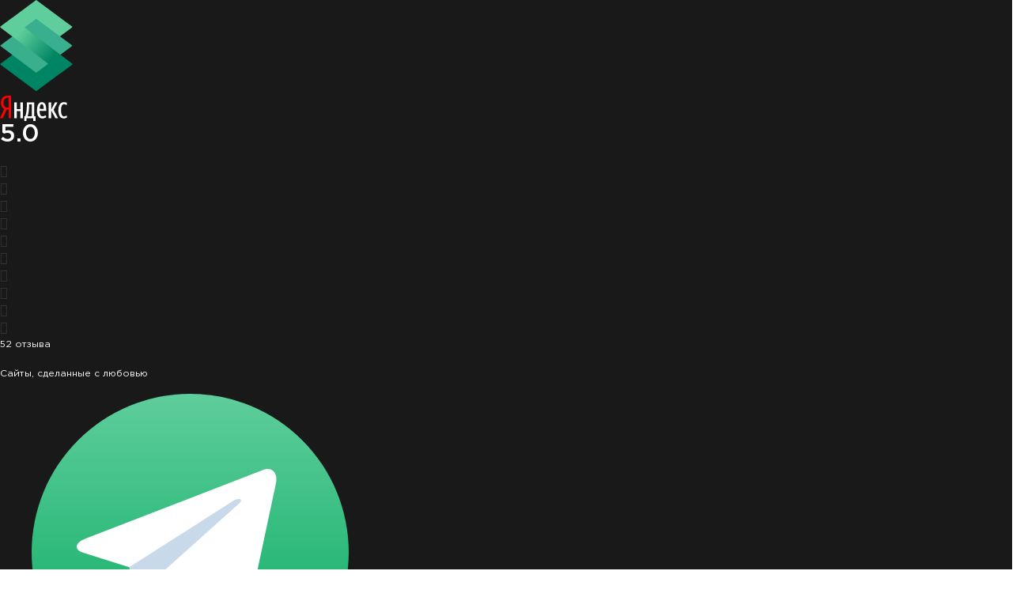

--- FILE ---
content_type: text/html; charset=UTF-8
request_url: https://sergeev.studio/kompleksnoe-prodvizhenie/
body_size: 47892
content:
<!doctype html>
<html lang="ru-RU" prefix="og: https://ogp.me/ns#">
<head><meta charset="UTF-8"><script>if(navigator.userAgent.match(/MSIE|Internet Explorer/i)||navigator.userAgent.match(/Trident\/7\..*?rv:11/i)){var href=document.location.href;if(!href.match(/[?&]nowprocket/)){if(href.indexOf("?")==-1){if(href.indexOf("#")==-1){document.location.href=href+"?nowprocket=1"}else{document.location.href=href.replace("#","?nowprocket=1#")}}else{if(href.indexOf("#")==-1){document.location.href=href+"&nowprocket=1"}else{document.location.href=href.replace("#","&nowprocket=1#")}}}}</script><script>(()=>{class RocketLazyLoadScripts{constructor(){this.v="2.0.4",this.userEvents=["keydown","keyup","mousedown","mouseup","mousemove","mouseover","mouseout","touchmove","touchstart","touchend","touchcancel","wheel","click","dblclick","input"],this.attributeEvents=["onblur","onclick","oncontextmenu","ondblclick","onfocus","onmousedown","onmouseenter","onmouseleave","onmousemove","onmouseout","onmouseover","onmouseup","onmousewheel","onscroll","onsubmit"]}async t(){this.i(),this.o(),/iP(ad|hone)/.test(navigator.userAgent)&&this.h(),this.u(),this.l(this),this.m(),this.k(this),this.p(this),this._(),await Promise.all([this.R(),this.L()]),this.lastBreath=Date.now(),this.S(this),this.P(),this.D(),this.O(),this.M(),await this.C(this.delayedScripts.normal),await this.C(this.delayedScripts.defer),await this.C(this.delayedScripts.async),await this.T(),await this.F(),await this.j(),await this.A(),window.dispatchEvent(new Event("rocket-allScriptsLoaded")),this.everythingLoaded=!0,this.lastTouchEnd&&await new Promise(t=>setTimeout(t,500-Date.now()+this.lastTouchEnd)),this.I(),this.H(),this.U(),this.W()}i(){this.CSPIssue=sessionStorage.getItem("rocketCSPIssue"),document.addEventListener("securitypolicyviolation",t=>{this.CSPIssue||"script-src-elem"!==t.violatedDirective||"data"!==t.blockedURI||(this.CSPIssue=!0,sessionStorage.setItem("rocketCSPIssue",!0))},{isRocket:!0})}o(){window.addEventListener("pageshow",t=>{this.persisted=t.persisted,this.realWindowLoadedFired=!0},{isRocket:!0}),window.addEventListener("pagehide",()=>{this.onFirstUserAction=null},{isRocket:!0})}h(){let t;function e(e){t=e}window.addEventListener("touchstart",e,{isRocket:!0}),window.addEventListener("touchend",function i(o){o.changedTouches[0]&&t.changedTouches[0]&&Math.abs(o.changedTouches[0].pageX-t.changedTouches[0].pageX)<10&&Math.abs(o.changedTouches[0].pageY-t.changedTouches[0].pageY)<10&&o.timeStamp-t.timeStamp<200&&(window.removeEventListener("touchstart",e,{isRocket:!0}),window.removeEventListener("touchend",i,{isRocket:!0}),"INPUT"===o.target.tagName&&"text"===o.target.type||(o.target.dispatchEvent(new TouchEvent("touchend",{target:o.target,bubbles:!0})),o.target.dispatchEvent(new MouseEvent("mouseover",{target:o.target,bubbles:!0})),o.target.dispatchEvent(new PointerEvent("click",{target:o.target,bubbles:!0,cancelable:!0,detail:1,clientX:o.changedTouches[0].clientX,clientY:o.changedTouches[0].clientY})),event.preventDefault()))},{isRocket:!0})}q(t){this.userActionTriggered||("mousemove"!==t.type||this.firstMousemoveIgnored?"keyup"===t.type||"mouseover"===t.type||"mouseout"===t.type||(this.userActionTriggered=!0,this.onFirstUserAction&&this.onFirstUserAction()):this.firstMousemoveIgnored=!0),"click"===t.type&&t.preventDefault(),t.stopPropagation(),t.stopImmediatePropagation(),"touchstart"===this.lastEvent&&"touchend"===t.type&&(this.lastTouchEnd=Date.now()),"click"===t.type&&(this.lastTouchEnd=0),this.lastEvent=t.type,t.composedPath&&t.composedPath()[0].getRootNode()instanceof ShadowRoot&&(t.rocketTarget=t.composedPath()[0]),this.savedUserEvents.push(t)}u(){this.savedUserEvents=[],this.userEventHandler=this.q.bind(this),this.userEvents.forEach(t=>window.addEventListener(t,this.userEventHandler,{passive:!1,isRocket:!0})),document.addEventListener("visibilitychange",this.userEventHandler,{isRocket:!0})}U(){this.userEvents.forEach(t=>window.removeEventListener(t,this.userEventHandler,{passive:!1,isRocket:!0})),document.removeEventListener("visibilitychange",this.userEventHandler,{isRocket:!0}),this.savedUserEvents.forEach(t=>{(t.rocketTarget||t.target).dispatchEvent(new window[t.constructor.name](t.type,t))})}m(){const t="return false",e=Array.from(this.attributeEvents,t=>"data-rocket-"+t),i="["+this.attributeEvents.join("],[")+"]",o="[data-rocket-"+this.attributeEvents.join("],[data-rocket-")+"]",s=(e,i,o)=>{o&&o!==t&&(e.setAttribute("data-rocket-"+i,o),e["rocket"+i]=new Function("event",o),e.setAttribute(i,t))};new MutationObserver(t=>{for(const n of t)"attributes"===n.type&&(n.attributeName.startsWith("data-rocket-")||this.everythingLoaded?n.attributeName.startsWith("data-rocket-")&&this.everythingLoaded&&this.N(n.target,n.attributeName.substring(12)):s(n.target,n.attributeName,n.target.getAttribute(n.attributeName))),"childList"===n.type&&n.addedNodes.forEach(t=>{if(t.nodeType===Node.ELEMENT_NODE)if(this.everythingLoaded)for(const i of[t,...t.querySelectorAll(o)])for(const t of i.getAttributeNames())e.includes(t)&&this.N(i,t.substring(12));else for(const e of[t,...t.querySelectorAll(i)])for(const t of e.getAttributeNames())this.attributeEvents.includes(t)&&s(e,t,e.getAttribute(t))})}).observe(document,{subtree:!0,childList:!0,attributeFilter:[...this.attributeEvents,...e]})}I(){this.attributeEvents.forEach(t=>{document.querySelectorAll("[data-rocket-"+t+"]").forEach(e=>{this.N(e,t)})})}N(t,e){const i=t.getAttribute("data-rocket-"+e);i&&(t.setAttribute(e,i),t.removeAttribute("data-rocket-"+e))}k(t){Object.defineProperty(HTMLElement.prototype,"onclick",{get(){return this.rocketonclick||null},set(e){this.rocketonclick=e,this.setAttribute(t.everythingLoaded?"onclick":"data-rocket-onclick","this.rocketonclick(event)")}})}S(t){function e(e,i){let o=e[i];e[i]=null,Object.defineProperty(e,i,{get:()=>o,set(s){t.everythingLoaded?o=s:e["rocket"+i]=o=s}})}e(document,"onreadystatechange"),e(window,"onload"),e(window,"onpageshow");try{Object.defineProperty(document,"readyState",{get:()=>t.rocketReadyState,set(e){t.rocketReadyState=e},configurable:!0}),document.readyState="loading"}catch(t){console.log("WPRocket DJE readyState conflict, bypassing")}}l(t){this.originalAddEventListener=EventTarget.prototype.addEventListener,this.originalRemoveEventListener=EventTarget.prototype.removeEventListener,this.savedEventListeners=[],EventTarget.prototype.addEventListener=function(e,i,o){o&&o.isRocket||!t.B(e,this)&&!t.userEvents.includes(e)||t.B(e,this)&&!t.userActionTriggered||e.startsWith("rocket-")||t.everythingLoaded?t.originalAddEventListener.call(this,e,i,o):(t.savedEventListeners.push({target:this,remove:!1,type:e,func:i,options:o}),"mouseenter"!==e&&"mouseleave"!==e||t.originalAddEventListener.call(this,e,t.savedUserEvents.push,o))},EventTarget.prototype.removeEventListener=function(e,i,o){o&&o.isRocket||!t.B(e,this)&&!t.userEvents.includes(e)||t.B(e,this)&&!t.userActionTriggered||e.startsWith("rocket-")||t.everythingLoaded?t.originalRemoveEventListener.call(this,e,i,o):t.savedEventListeners.push({target:this,remove:!0,type:e,func:i,options:o})}}J(t,e){this.savedEventListeners=this.savedEventListeners.filter(i=>{let o=i.type,s=i.target||window;return e!==o||t!==s||(this.B(o,s)&&(i.type="rocket-"+o),this.$(i),!1)})}H(){EventTarget.prototype.addEventListener=this.originalAddEventListener,EventTarget.prototype.removeEventListener=this.originalRemoveEventListener,this.savedEventListeners.forEach(t=>this.$(t))}$(t){t.remove?this.originalRemoveEventListener.call(t.target,t.type,t.func,t.options):this.originalAddEventListener.call(t.target,t.type,t.func,t.options)}p(t){let e;function i(e){return t.everythingLoaded?e:e.split(" ").map(t=>"load"===t||t.startsWith("load.")?"rocket-jquery-load":t).join(" ")}function o(o){function s(e){const s=o.fn[e];o.fn[e]=o.fn.init.prototype[e]=function(){return this[0]===window&&t.userActionTriggered&&("string"==typeof arguments[0]||arguments[0]instanceof String?arguments[0]=i(arguments[0]):"object"==typeof arguments[0]&&Object.keys(arguments[0]).forEach(t=>{const e=arguments[0][t];delete arguments[0][t],arguments[0][i(t)]=e})),s.apply(this,arguments),this}}if(o&&o.fn&&!t.allJQueries.includes(o)){const e={DOMContentLoaded:[],"rocket-DOMContentLoaded":[]};for(const t in e)document.addEventListener(t,()=>{e[t].forEach(t=>t())},{isRocket:!0});o.fn.ready=o.fn.init.prototype.ready=function(i){function s(){parseInt(o.fn.jquery)>2?setTimeout(()=>i.bind(document)(o)):i.bind(document)(o)}return"function"==typeof i&&(t.realDomReadyFired?!t.userActionTriggered||t.fauxDomReadyFired?s():e["rocket-DOMContentLoaded"].push(s):e.DOMContentLoaded.push(s)),o([])},s("on"),s("one"),s("off"),t.allJQueries.push(o)}e=o}t.allJQueries=[],o(window.jQuery),Object.defineProperty(window,"jQuery",{get:()=>e,set(t){o(t)}})}P(){const t=new Map;document.write=document.writeln=function(e){const i=document.currentScript,o=document.createRange(),s=i.parentElement;let n=t.get(i);void 0===n&&(n=i.nextSibling,t.set(i,n));const c=document.createDocumentFragment();o.setStart(c,0),c.appendChild(o.createContextualFragment(e)),s.insertBefore(c,n)}}async R(){return new Promise(t=>{this.userActionTriggered?t():this.onFirstUserAction=t})}async L(){return new Promise(t=>{document.addEventListener("DOMContentLoaded",()=>{this.realDomReadyFired=!0,t()},{isRocket:!0})})}async j(){return this.realWindowLoadedFired?Promise.resolve():new Promise(t=>{window.addEventListener("load",t,{isRocket:!0})})}M(){this.pendingScripts=[];this.scriptsMutationObserver=new MutationObserver(t=>{for(const e of t)e.addedNodes.forEach(t=>{"SCRIPT"!==t.tagName||t.noModule||t.isWPRocket||this.pendingScripts.push({script:t,promise:new Promise(e=>{const i=()=>{const i=this.pendingScripts.findIndex(e=>e.script===t);i>=0&&this.pendingScripts.splice(i,1),e()};t.addEventListener("load",i,{isRocket:!0}),t.addEventListener("error",i,{isRocket:!0}),setTimeout(i,1e3)})})})}),this.scriptsMutationObserver.observe(document,{childList:!0,subtree:!0})}async F(){await this.X(),this.pendingScripts.length?(await this.pendingScripts[0].promise,await this.F()):this.scriptsMutationObserver.disconnect()}D(){this.delayedScripts={normal:[],async:[],defer:[]},document.querySelectorAll("script[type$=rocketlazyloadscript]").forEach(t=>{t.hasAttribute("data-rocket-src")?t.hasAttribute("async")&&!1!==t.async?this.delayedScripts.async.push(t):t.hasAttribute("defer")&&!1!==t.defer||"module"===t.getAttribute("data-rocket-type")?this.delayedScripts.defer.push(t):this.delayedScripts.normal.push(t):this.delayedScripts.normal.push(t)})}async _(){await this.L();let t=[];document.querySelectorAll("script[type$=rocketlazyloadscript][data-rocket-src]").forEach(e=>{let i=e.getAttribute("data-rocket-src");if(i&&!i.startsWith("data:")){i.startsWith("//")&&(i=location.protocol+i);try{const o=new URL(i).origin;o!==location.origin&&t.push({src:o,crossOrigin:e.crossOrigin||"module"===e.getAttribute("data-rocket-type")})}catch(t){}}}),t=[...new Map(t.map(t=>[JSON.stringify(t),t])).values()],this.Y(t,"preconnect")}async G(t){if(await this.K(),!0!==t.noModule||!("noModule"in HTMLScriptElement.prototype))return new Promise(e=>{let i;function o(){(i||t).setAttribute("data-rocket-status","executed"),e()}try{if(navigator.userAgent.includes("Firefox/")||""===navigator.vendor||this.CSPIssue)i=document.createElement("script"),[...t.attributes].forEach(t=>{let e=t.nodeName;"type"!==e&&("data-rocket-type"===e&&(e="type"),"data-rocket-src"===e&&(e="src"),i.setAttribute(e,t.nodeValue))}),t.text&&(i.text=t.text),t.nonce&&(i.nonce=t.nonce),i.hasAttribute("src")?(i.addEventListener("load",o,{isRocket:!0}),i.addEventListener("error",()=>{i.setAttribute("data-rocket-status","failed-network"),e()},{isRocket:!0}),setTimeout(()=>{i.isConnected||e()},1)):(i.text=t.text,o()),i.isWPRocket=!0,t.parentNode.replaceChild(i,t);else{const i=t.getAttribute("data-rocket-type"),s=t.getAttribute("data-rocket-src");i?(t.type=i,t.removeAttribute("data-rocket-type")):t.removeAttribute("type"),t.addEventListener("load",o,{isRocket:!0}),t.addEventListener("error",i=>{this.CSPIssue&&i.target.src.startsWith("data:")?(console.log("WPRocket: CSP fallback activated"),t.removeAttribute("src"),this.G(t).then(e)):(t.setAttribute("data-rocket-status","failed-network"),e())},{isRocket:!0}),s?(t.fetchPriority="high",t.removeAttribute("data-rocket-src"),t.src=s):t.src="data:text/javascript;base64,"+window.btoa(unescape(encodeURIComponent(t.text)))}}catch(i){t.setAttribute("data-rocket-status","failed-transform"),e()}});t.setAttribute("data-rocket-status","skipped")}async C(t){const e=t.shift();return e?(e.isConnected&&await this.G(e),this.C(t)):Promise.resolve()}O(){this.Y([...this.delayedScripts.normal,...this.delayedScripts.defer,...this.delayedScripts.async],"preload")}Y(t,e){this.trash=this.trash||[];let i=!0;var o=document.createDocumentFragment();t.forEach(t=>{const s=t.getAttribute&&t.getAttribute("data-rocket-src")||t.src;if(s&&!s.startsWith("data:")){const n=document.createElement("link");n.href=s,n.rel=e,"preconnect"!==e&&(n.as="script",n.fetchPriority=i?"high":"low"),t.getAttribute&&"module"===t.getAttribute("data-rocket-type")&&(n.crossOrigin=!0),t.crossOrigin&&(n.crossOrigin=t.crossOrigin),t.integrity&&(n.integrity=t.integrity),t.nonce&&(n.nonce=t.nonce),o.appendChild(n),this.trash.push(n),i=!1}}),document.head.appendChild(o)}W(){this.trash.forEach(t=>t.remove())}async T(){try{document.readyState="interactive"}catch(t){}this.fauxDomReadyFired=!0;try{await this.K(),this.J(document,"readystatechange"),document.dispatchEvent(new Event("rocket-readystatechange")),await this.K(),document.rocketonreadystatechange&&document.rocketonreadystatechange(),await this.K(),this.J(document,"DOMContentLoaded"),document.dispatchEvent(new Event("rocket-DOMContentLoaded")),await this.K(),this.J(window,"DOMContentLoaded"),window.dispatchEvent(new Event("rocket-DOMContentLoaded"))}catch(t){console.error(t)}}async A(){try{document.readyState="complete"}catch(t){}try{await this.K(),this.J(document,"readystatechange"),document.dispatchEvent(new Event("rocket-readystatechange")),await this.K(),document.rocketonreadystatechange&&document.rocketonreadystatechange(),await this.K(),this.J(window,"load"),window.dispatchEvent(new Event("rocket-load")),await this.K(),window.rocketonload&&window.rocketonload(),await this.K(),this.allJQueries.forEach(t=>t(window).trigger("rocket-jquery-load")),await this.K(),this.J(window,"pageshow");const t=new Event("rocket-pageshow");t.persisted=this.persisted,window.dispatchEvent(t),await this.K(),window.rocketonpageshow&&window.rocketonpageshow({persisted:this.persisted})}catch(t){console.error(t)}}async K(){Date.now()-this.lastBreath>45&&(await this.X(),this.lastBreath=Date.now())}async X(){return document.hidden?new Promise(t=>setTimeout(t)):new Promise(t=>requestAnimationFrame(t))}B(t,e){return e===document&&"readystatechange"===t||(e===document&&"DOMContentLoaded"===t||(e===window&&"DOMContentLoaded"===t||(e===window&&"load"===t||e===window&&"pageshow"===t)))}static run(){(new RocketLazyLoadScripts).t()}}RocketLazyLoadScripts.run()})();</script>
	
		<meta name="viewport" content="width=device-width, initial-scale=1">
	<link rel="profile" href="https://gmpg.org/xfn/11">
	
<!-- Поисковая оптимизация от Rank Math Pro - https://rankmath.com/ -->
<title>Комплексное продвижение сайтов - SEO, Яндекс.Директ</title><link rel="preload" data-rocket-preload as="image" href="https://sergeev.studio/wp-content/uploads/2023/06/ya-dir.png" imagesrcset="https://sergeev.studio/wp-content/uploads/2023/06/ya-dir.png 512w, https://sergeev.studio/wp-content/uploads/2023/06/ya-dir-223x300.png 223w" imagesizes="(max-width: 512px) 100vw, 512px" fetchpriority="high">
<meta name="description" content="Занимаемся комплексным продвижением сайтов и их созданием. Дроп домены, ссылки, статейное продвижение, настройка и ведение Яндекс.Директ. Все работы под ключ!"/>
<meta name="robots" content="follow, index, max-snippet:-1, max-video-preview:-1, max-image-preview:large"/>
<link rel="canonical" href="https://sergeev.studio/kompleksnoe-prodvizhenie/" />
<meta property="og:locale" content="ru_RU" />
<meta property="og:type" content="article" />
<meta property="og:title" content="Комплексное продвижение сайтов - SEO, Яндекс.Директ" />
<meta property="og:description" content="Занимаемся комплексным продвижением сайтов и их созданием. Дроп домены, ссылки, статейное продвижение, настройка и ведение Яндекс.Директ. Все работы под ключ!" />
<meta property="og:url" content="https://sergeev.studio/kompleksnoe-prodvizhenie/" />
<meta property="og:site_name" content="Sergeev Studio" />
<meta property="og:updated_time" content="2025-07-02T13:53:02+00:00" />
<meta property="og:image" content="https://sergeev.studio/wp-content/uploads/2023/02/timer-sst.png" />
<meta property="og:image:secure_url" content="https://sergeev.studio/wp-content/uploads/2023/02/timer-sst.png" />
<meta property="og:image:width" content="564" />
<meta property="og:image:height" content="573" />
<meta property="og:image:alt" content="Комплексное продвижение" />
<meta property="og:image:type" content="image/png" />
<meta name="twitter:card" content="summary_large_image" />
<meta name="twitter:title" content="Комплексное продвижение сайтов - SEO, Яндекс.Директ" />
<meta name="twitter:description" content="Занимаемся комплексным продвижением сайтов и их созданием. Дроп домены, ссылки, статейное продвижение, настройка и ведение Яндекс.Директ. Все работы под ключ!" />
<meta name="twitter:image" content="https://sergeev.studio/wp-content/uploads/2023/02/timer-sst.png" />

<link rel="alternate" title="oEmbed (JSON)" type="application/json+oembed" href="https://sergeev.studio/wp-json/oembed/1.0/embed?url=https%3A%2F%2Fsergeev.studio%2Fkompleksnoe-prodvizhenie%2F" />
<link rel="alternate" title="oEmbed (XML)" type="text/xml+oembed" href="https://sergeev.studio/wp-json/oembed/1.0/embed?url=https%3A%2F%2Fsergeev.studio%2Fkompleksnoe-prodvizhenie%2F&#038;format=xml" />
<style id='wp-img-auto-sizes-contain-inline-css'>
img:is([sizes=auto i],[sizes^="auto," i]){contain-intrinsic-size:3000px 1500px}
/*# sourceURL=wp-img-auto-sizes-contain-inline-css */
</style>
<style id='global-styles-inline-css'>
:root{--wp--preset--aspect-ratio--square: 1;--wp--preset--aspect-ratio--4-3: 4/3;--wp--preset--aspect-ratio--3-4: 3/4;--wp--preset--aspect-ratio--3-2: 3/2;--wp--preset--aspect-ratio--2-3: 2/3;--wp--preset--aspect-ratio--16-9: 16/9;--wp--preset--aspect-ratio--9-16: 9/16;--wp--preset--color--black: #000000;--wp--preset--color--cyan-bluish-gray: #abb8c3;--wp--preset--color--white: #ffffff;--wp--preset--color--pale-pink: #f78da7;--wp--preset--color--vivid-red: #cf2e2e;--wp--preset--color--luminous-vivid-orange: #ff6900;--wp--preset--color--luminous-vivid-amber: #fcb900;--wp--preset--color--light-green-cyan: #7bdcb5;--wp--preset--color--vivid-green-cyan: #00d084;--wp--preset--color--pale-cyan-blue: #8ed1fc;--wp--preset--color--vivid-cyan-blue: #0693e3;--wp--preset--color--vivid-purple: #9b51e0;--wp--preset--gradient--vivid-cyan-blue-to-vivid-purple: linear-gradient(135deg,rgb(6,147,227) 0%,rgb(155,81,224) 100%);--wp--preset--gradient--light-green-cyan-to-vivid-green-cyan: linear-gradient(135deg,rgb(122,220,180) 0%,rgb(0,208,130) 100%);--wp--preset--gradient--luminous-vivid-amber-to-luminous-vivid-orange: linear-gradient(135deg,rgb(252,185,0) 0%,rgb(255,105,0) 100%);--wp--preset--gradient--luminous-vivid-orange-to-vivid-red: linear-gradient(135deg,rgb(255,105,0) 0%,rgb(207,46,46) 100%);--wp--preset--gradient--very-light-gray-to-cyan-bluish-gray: linear-gradient(135deg,rgb(238,238,238) 0%,rgb(169,184,195) 100%);--wp--preset--gradient--cool-to-warm-spectrum: linear-gradient(135deg,rgb(74,234,220) 0%,rgb(151,120,209) 20%,rgb(207,42,186) 40%,rgb(238,44,130) 60%,rgb(251,105,98) 80%,rgb(254,248,76) 100%);--wp--preset--gradient--blush-light-purple: linear-gradient(135deg,rgb(255,206,236) 0%,rgb(152,150,240) 100%);--wp--preset--gradient--blush-bordeaux: linear-gradient(135deg,rgb(254,205,165) 0%,rgb(254,45,45) 50%,rgb(107,0,62) 100%);--wp--preset--gradient--luminous-dusk: linear-gradient(135deg,rgb(255,203,112) 0%,rgb(199,81,192) 50%,rgb(65,88,208) 100%);--wp--preset--gradient--pale-ocean: linear-gradient(135deg,rgb(255,245,203) 0%,rgb(182,227,212) 50%,rgb(51,167,181) 100%);--wp--preset--gradient--electric-grass: linear-gradient(135deg,rgb(202,248,128) 0%,rgb(113,206,126) 100%);--wp--preset--gradient--midnight: linear-gradient(135deg,rgb(2,3,129) 0%,rgb(40,116,252) 100%);--wp--preset--font-size--small: 13px;--wp--preset--font-size--medium: 20px;--wp--preset--font-size--large: 36px;--wp--preset--font-size--x-large: 42px;--wp--preset--spacing--20: 0.44rem;--wp--preset--spacing--30: 0.67rem;--wp--preset--spacing--40: 1rem;--wp--preset--spacing--50: 1.5rem;--wp--preset--spacing--60: 2.25rem;--wp--preset--spacing--70: 3.38rem;--wp--preset--spacing--80: 5.06rem;--wp--preset--shadow--natural: 6px 6px 9px rgba(0, 0, 0, 0.2);--wp--preset--shadow--deep: 12px 12px 50px rgba(0, 0, 0, 0.4);--wp--preset--shadow--sharp: 6px 6px 0px rgba(0, 0, 0, 0.2);--wp--preset--shadow--outlined: 6px 6px 0px -3px rgb(255, 255, 255), 6px 6px rgb(0, 0, 0);--wp--preset--shadow--crisp: 6px 6px 0px rgb(0, 0, 0);}:root { --wp--style--global--content-size: 800px;--wp--style--global--wide-size: 1200px; }:where(body) { margin: 0; }.wp-site-blocks > .alignleft { float: left; margin-right: 2em; }.wp-site-blocks > .alignright { float: right; margin-left: 2em; }.wp-site-blocks > .aligncenter { justify-content: center; margin-left: auto; margin-right: auto; }:where(.wp-site-blocks) > * { margin-block-start: 24px; margin-block-end: 0; }:where(.wp-site-blocks) > :first-child { margin-block-start: 0; }:where(.wp-site-blocks) > :last-child { margin-block-end: 0; }:root { --wp--style--block-gap: 24px; }:root :where(.is-layout-flow) > :first-child{margin-block-start: 0;}:root :where(.is-layout-flow) > :last-child{margin-block-end: 0;}:root :where(.is-layout-flow) > *{margin-block-start: 24px;margin-block-end: 0;}:root :where(.is-layout-constrained) > :first-child{margin-block-start: 0;}:root :where(.is-layout-constrained) > :last-child{margin-block-end: 0;}:root :where(.is-layout-constrained) > *{margin-block-start: 24px;margin-block-end: 0;}:root :where(.is-layout-flex){gap: 24px;}:root :where(.is-layout-grid){gap: 24px;}.is-layout-flow > .alignleft{float: left;margin-inline-start: 0;margin-inline-end: 2em;}.is-layout-flow > .alignright{float: right;margin-inline-start: 2em;margin-inline-end: 0;}.is-layout-flow > .aligncenter{margin-left: auto !important;margin-right: auto !important;}.is-layout-constrained > .alignleft{float: left;margin-inline-start: 0;margin-inline-end: 2em;}.is-layout-constrained > .alignright{float: right;margin-inline-start: 2em;margin-inline-end: 0;}.is-layout-constrained > .aligncenter{margin-left: auto !important;margin-right: auto !important;}.is-layout-constrained > :where(:not(.alignleft):not(.alignright):not(.alignfull)){max-width: var(--wp--style--global--content-size);margin-left: auto !important;margin-right: auto !important;}.is-layout-constrained > .alignwide{max-width: var(--wp--style--global--wide-size);}body .is-layout-flex{display: flex;}.is-layout-flex{flex-wrap: wrap;align-items: center;}.is-layout-flex > :is(*, div){margin: 0;}body .is-layout-grid{display: grid;}.is-layout-grid > :is(*, div){margin: 0;}body{padding-top: 0px;padding-right: 0px;padding-bottom: 0px;padding-left: 0px;}a:where(:not(.wp-element-button)){text-decoration: underline;}:root :where(.wp-element-button, .wp-block-button__link){background-color: #32373c;border-width: 0;color: #fff;font-family: inherit;font-size: inherit;font-style: inherit;font-weight: inherit;letter-spacing: inherit;line-height: inherit;padding-top: calc(0.667em + 2px);padding-right: calc(1.333em + 2px);padding-bottom: calc(0.667em + 2px);padding-left: calc(1.333em + 2px);text-decoration: none;text-transform: inherit;}.has-black-color{color: var(--wp--preset--color--black) !important;}.has-cyan-bluish-gray-color{color: var(--wp--preset--color--cyan-bluish-gray) !important;}.has-white-color{color: var(--wp--preset--color--white) !important;}.has-pale-pink-color{color: var(--wp--preset--color--pale-pink) !important;}.has-vivid-red-color{color: var(--wp--preset--color--vivid-red) !important;}.has-luminous-vivid-orange-color{color: var(--wp--preset--color--luminous-vivid-orange) !important;}.has-luminous-vivid-amber-color{color: var(--wp--preset--color--luminous-vivid-amber) !important;}.has-light-green-cyan-color{color: var(--wp--preset--color--light-green-cyan) !important;}.has-vivid-green-cyan-color{color: var(--wp--preset--color--vivid-green-cyan) !important;}.has-pale-cyan-blue-color{color: var(--wp--preset--color--pale-cyan-blue) !important;}.has-vivid-cyan-blue-color{color: var(--wp--preset--color--vivid-cyan-blue) !important;}.has-vivid-purple-color{color: var(--wp--preset--color--vivid-purple) !important;}.has-black-background-color{background-color: var(--wp--preset--color--black) !important;}.has-cyan-bluish-gray-background-color{background-color: var(--wp--preset--color--cyan-bluish-gray) !important;}.has-white-background-color{background-color: var(--wp--preset--color--white) !important;}.has-pale-pink-background-color{background-color: var(--wp--preset--color--pale-pink) !important;}.has-vivid-red-background-color{background-color: var(--wp--preset--color--vivid-red) !important;}.has-luminous-vivid-orange-background-color{background-color: var(--wp--preset--color--luminous-vivid-orange) !important;}.has-luminous-vivid-amber-background-color{background-color: var(--wp--preset--color--luminous-vivid-amber) !important;}.has-light-green-cyan-background-color{background-color: var(--wp--preset--color--light-green-cyan) !important;}.has-vivid-green-cyan-background-color{background-color: var(--wp--preset--color--vivid-green-cyan) !important;}.has-pale-cyan-blue-background-color{background-color: var(--wp--preset--color--pale-cyan-blue) !important;}.has-vivid-cyan-blue-background-color{background-color: var(--wp--preset--color--vivid-cyan-blue) !important;}.has-vivid-purple-background-color{background-color: var(--wp--preset--color--vivid-purple) !important;}.has-black-border-color{border-color: var(--wp--preset--color--black) !important;}.has-cyan-bluish-gray-border-color{border-color: var(--wp--preset--color--cyan-bluish-gray) !important;}.has-white-border-color{border-color: var(--wp--preset--color--white) !important;}.has-pale-pink-border-color{border-color: var(--wp--preset--color--pale-pink) !important;}.has-vivid-red-border-color{border-color: var(--wp--preset--color--vivid-red) !important;}.has-luminous-vivid-orange-border-color{border-color: var(--wp--preset--color--luminous-vivid-orange) !important;}.has-luminous-vivid-amber-border-color{border-color: var(--wp--preset--color--luminous-vivid-amber) !important;}.has-light-green-cyan-border-color{border-color: var(--wp--preset--color--light-green-cyan) !important;}.has-vivid-green-cyan-border-color{border-color: var(--wp--preset--color--vivid-green-cyan) !important;}.has-pale-cyan-blue-border-color{border-color: var(--wp--preset--color--pale-cyan-blue) !important;}.has-vivid-cyan-blue-border-color{border-color: var(--wp--preset--color--vivid-cyan-blue) !important;}.has-vivid-purple-border-color{border-color: var(--wp--preset--color--vivid-purple) !important;}.has-vivid-cyan-blue-to-vivid-purple-gradient-background{background: var(--wp--preset--gradient--vivid-cyan-blue-to-vivid-purple) !important;}.has-light-green-cyan-to-vivid-green-cyan-gradient-background{background: var(--wp--preset--gradient--light-green-cyan-to-vivid-green-cyan) !important;}.has-luminous-vivid-amber-to-luminous-vivid-orange-gradient-background{background: var(--wp--preset--gradient--luminous-vivid-amber-to-luminous-vivid-orange) !important;}.has-luminous-vivid-orange-to-vivid-red-gradient-background{background: var(--wp--preset--gradient--luminous-vivid-orange-to-vivid-red) !important;}.has-very-light-gray-to-cyan-bluish-gray-gradient-background{background: var(--wp--preset--gradient--very-light-gray-to-cyan-bluish-gray) !important;}.has-cool-to-warm-spectrum-gradient-background{background: var(--wp--preset--gradient--cool-to-warm-spectrum) !important;}.has-blush-light-purple-gradient-background{background: var(--wp--preset--gradient--blush-light-purple) !important;}.has-blush-bordeaux-gradient-background{background: var(--wp--preset--gradient--blush-bordeaux) !important;}.has-luminous-dusk-gradient-background{background: var(--wp--preset--gradient--luminous-dusk) !important;}.has-pale-ocean-gradient-background{background: var(--wp--preset--gradient--pale-ocean) !important;}.has-electric-grass-gradient-background{background: var(--wp--preset--gradient--electric-grass) !important;}.has-midnight-gradient-background{background: var(--wp--preset--gradient--midnight) !important;}.has-small-font-size{font-size: var(--wp--preset--font-size--small) !important;}.has-medium-font-size{font-size: var(--wp--preset--font-size--medium) !important;}.has-large-font-size{font-size: var(--wp--preset--font-size--large) !important;}.has-x-large-font-size{font-size: var(--wp--preset--font-size--x-large) !important;}
:root :where(.wp-block-pullquote){font-size: 1.5em;line-height: 1.6;}
/*# sourceURL=global-styles-inline-css */
</style>
<link data-minify="1" rel='stylesheet' id='hello-elementor-css' href='https://sergeev.studio/wp-content/cache/min/1/wp-content/themes/hello-elementor/assets/css/reset.css?ver=1768433376' media='all' />
<link data-minify="1" rel='stylesheet' id='hello-elementor-theme-style-css' href='https://sergeev.studio/wp-content/cache/min/1/wp-content/themes/hello-elementor/assets/css/theme.css?ver=1768433376' media='all' />
<link rel='stylesheet' id='chld_thm_cfg_child-css' href='https://sergeev.studio/wp-content/themes/hello-elementor-child/style.css?ver=6.9' media='all' />
<link data-minify="1" rel='stylesheet' id='hello-elementor-header-footer-css' href='https://sergeev.studio/wp-content/cache/min/1/wp-content/themes/hello-elementor/assets/css/header-footer.css?ver=1768433376' media='all' />
<link rel='stylesheet' id='elementor-frontend-css' href='https://sergeev.studio/wp-content/plugins/elementor/assets/css/frontend.min.css?ver=3.34.1' media='all' />
<link rel='stylesheet' id='elementor-post-6-css' href='https://sergeev.studio/wp-content/uploads/elementor/css/post-6.css?ver=1768433375' media='all' />
<link rel='stylesheet' id='widget-image-css' href='https://sergeev.studio/wp-content/plugins/elementor/assets/css/widget-image.min.css?ver=3.34.1' media='all' />
<link rel='stylesheet' id='widget-heading-css' href='https://sergeev.studio/wp-content/plugins/elementor/assets/css/widget-heading.min.css?ver=3.34.1' media='all' />
<link rel='stylesheet' id='widget-rating-css' href='https://sergeev.studio/wp-content/plugins/elementor/assets/css/widget-rating.min.css?ver=3.34.1' media='all' />
<link rel='stylesheet' id='widget-icon-list-css' href='https://sergeev.studio/wp-content/plugins/elementor/assets/css/widget-icon-list.min.css?ver=3.34.1' media='all' />
<link rel='stylesheet' id='widget-nav-menu-css' href='https://sergeev.studio/wp-content/plugins/elementor-pro/assets/css/widget-nav-menu.min.css?ver=3.34.0' media='all' />
<link rel='stylesheet' id='e-sticky-css' href='https://sergeev.studio/wp-content/plugins/elementor-pro/assets/css/modules/sticky.min.css?ver=3.34.0' media='all' />
<link rel='stylesheet' id='e-animation-fadeInUp-css' href='https://sergeev.studio/wp-content/plugins/elementor/assets/lib/animations/styles/fadeInUp.min.css?ver=3.34.1' media='all' />
<link rel='stylesheet' id='e-popup-css' href='https://sergeev.studio/wp-content/plugins/elementor-pro/assets/css/conditionals/popup.min.css?ver=3.34.0' media='all' />
<link data-minify="1" rel='stylesheet' id='elementor-icons-css' href='https://sergeev.studio/wp-content/cache/min/1/wp-content/plugins/elementor/assets/lib/eicons/css/elementor-icons.min.css?ver=1768433376' media='all' />
<link rel='stylesheet' id='e-motion-fx-css' href='https://sergeev.studio/wp-content/plugins/elementor-pro/assets/css/modules/motion-fx.min.css?ver=3.34.0' media='all' />
<link rel='stylesheet' id='widget-divider-css' href='https://sergeev.studio/wp-content/plugins/elementor/assets/css/widget-divider.min.css?ver=3.34.1' media='all' />
<link rel='stylesheet' id='elementor-post-1485-css' href='https://sergeev.studio/wp-content/uploads/elementor/css/post-1485.css?ver=1768433392' media='all' />
<link rel='stylesheet' id='elementor-post-847-css' href='https://sergeev.studio/wp-content/uploads/elementor/css/post-847.css?ver=1768433462' media='all' />
<link rel='stylesheet' id='elementor-post-1201-css' href='https://sergeev.studio/wp-content/uploads/elementor/css/post-1201.css?ver=1768433430' media='all' />
<link rel='stylesheet' id='elementor-post-1887-css' href='https://sergeev.studio/wp-content/uploads/elementor/css/post-1887.css?ver=1768433376' media='all' />
<link rel='stylesheet' id='elementor-post-1854-css' href='https://sergeev.studio/wp-content/uploads/elementor/css/post-1854.css?ver=1768433376' media='all' />
<style id='rocket-lazyload-inline-css'>
.rll-youtube-player{position:relative;padding-bottom:56.23%;height:0;overflow:hidden;max-width:100%;}.rll-youtube-player:focus-within{outline: 2px solid currentColor;outline-offset: 5px;}.rll-youtube-player iframe{position:absolute;top:0;left:0;width:100%;height:100%;z-index:100;background:0 0}.rll-youtube-player img{bottom:0;display:block;left:0;margin:auto;max-width:100%;width:100%;position:absolute;right:0;top:0;border:none;height:auto;-webkit-transition:.4s all;-moz-transition:.4s all;transition:.4s all}.rll-youtube-player img:hover{-webkit-filter:brightness(75%)}.rll-youtube-player .play{height:100%;width:100%;left:0;top:0;position:absolute;background:url(https://sergeev.studio/wp-content/plugins/wp-rocket/assets/img/youtube.png) no-repeat center;background-color: transparent !important;cursor:pointer;border:none;}.wp-embed-responsive .wp-has-aspect-ratio .rll-youtube-player{position:absolute;padding-bottom:0;width:100%;height:100%;top:0;bottom:0;left:0;right:0}
/*# sourceURL=rocket-lazyload-inline-css */
</style>
<link data-minify="1" rel='stylesheet' id='elementor-gf-local-unbounded-css' href='https://sergeev.studio/wp-content/cache/min/1/wp-content/uploads/elementor/google-fonts/css/unbounded.css?ver=1768433376' media='all' />
<link rel='stylesheet' id='elementor-icons-shared-0-css' href='https://sergeev.studio/wp-content/plugins/elementor/assets/lib/font-awesome/css/fontawesome.min.css?ver=5.15.3' media='all' />
<link data-minify="1" rel='stylesheet' id='elementor-icons-fa-solid-css' href='https://sergeev.studio/wp-content/cache/min/1/wp-content/plugins/elementor/assets/lib/font-awesome/css/solid.min.css?ver=1768433376' media='all' />
<script src="https://sergeev.studio/wp-includes/js/jquery/jquery.min.js?ver=3.7.1" id="jquery-core-js"></script>
<script src="https://sergeev.studio/wp-includes/js/jquery/jquery-migrate.min.js?ver=3.4.1" id="jquery-migrate-js"></script>
<script src="https://sergeev.studio/wp-content/plugins/elementor-pro/assets/js/page-transitions.min.js?ver=3.34.0" id="page-transitions-js"></script>
<link rel="https://api.w.org/" href="https://sergeev.studio/wp-json/" /><link rel="alternate" title="JSON" type="application/json" href="https://sergeev.studio/wp-json/wp/v2/pages/1485" /><style>.pseudo-clearfy-link { color: #008acf; cursor: pointer;}.pseudo-clearfy-link:hover { text-decoration: none;}</style><meta name="generator" content="Elementor 3.34.1; settings: css_print_method-external, google_font-enabled, font_display-swap">
<script type="rocketlazyloadscript">
(function () {
    function initInvertFollower() {
        // ❗ Не включаем эффект на устройствах без нормального hover (телефоны и большинство планшетов)
        if (
            !window.matchMedia ||
            !window.matchMedia('(hover: hover) and (pointer: fine)').matches
        ) {
            return;
        }

        if (document.querySelector('.custom-invert-follower')) return;

        const follower = document.createElement('div');
        follower.className = 'custom-invert-follower';
        document.body.appendChild(follower);

        let mouseX = window.innerWidth / 2;
        let mouseY = window.innerHeight / 2;
        let currentX = mouseX;
        let currentY = mouseY;

        // движение курсора
        document.addEventListener('mousemove', function (e) {
            mouseX = e.clientX;
            mouseY = e.clientY;
        });

        // увеличение при наведении на ссылку
        document.addEventListener('mouseover', function (e) {
            const link = e.target.closest('a');
            if (link) {
                follower.classList.add('is-link-hover');
            }
        });

        // уменьшение при уходе со ссылки
        document.addEventListener('mouseout', function (e) {
            const link = e.target.closest('a');
            if (link) {
                follower.classList.remove('is-link-hover');
            }
        });

        // анимация «догоняет»
        function animate() {
            const speed = 0.15;
            currentX += (mouseX - currentX) * speed;
            currentY += (mouseY - currentY) * speed;

            follower.style.left = currentX + 'px';
            follower.style.top = currentY + 'px';

            requestAnimationFrame(animate);
        }
        animate();
    }

    if (document.readyState === 'loading') {
        document.addEventListener('DOMContentLoaded', initInvertFollower);
    } else {
        initInvertFollower();
    }
})();
</script>

    <link href="https://sergeev.studio/wp-content/uploads/snow/Snow.min.css" rel="stylesheet">
			<style>
				.e-con.e-parent:nth-of-type(n+4):not(.e-lazyloaded):not(.e-no-lazyload),
				.e-con.e-parent:nth-of-type(n+4):not(.e-lazyloaded):not(.e-no-lazyload) * {
					background-image: none !important;
				}
				@media screen and (max-height: 1024px) {
					.e-con.e-parent:nth-of-type(n+3):not(.e-lazyloaded):not(.e-no-lazyload),
					.e-con.e-parent:nth-of-type(n+3):not(.e-lazyloaded):not(.e-no-lazyload) * {
						background-image: none !important;
					}
				}
				@media screen and (max-height: 640px) {
					.e-con.e-parent:nth-of-type(n+2):not(.e-lazyloaded):not(.e-no-lazyload),
					.e-con.e-parent:nth-of-type(n+2):not(.e-lazyloaded):not(.e-no-lazyload) * {
						background-image: none !important;
					}
				}
			</style>
			<link rel="icon" href="https://sergeev.studio/wp-content/uploads/2023/03/cropped-favicon-32x32.png" sizes="32x32" />
<link rel="icon" href="https://sergeev.studio/wp-content/uploads/2023/03/cropped-favicon-192x192.png" sizes="192x192" />
<link rel="apple-touch-icon" href="https://sergeev.studio/wp-content/uploads/2023/03/cropped-favicon-180x180.png" />
<meta name="msapplication-TileImage" content="https://sergeev.studio/wp-content/uploads/2023/03/cropped-favicon-270x270.png" />
		<style id="wp-custom-css">
			::-webkit-scrollbar {
  width: 7px;               /* ширина scrollbar */
}
::-webkit-scrollbar-track {
  background: #343434;
	border-radius: 10px;        /* цвет дорожки */
}
::-webkit-scrollbar-thumb {
  background-color: #5FCE9C;    /* цвет плашки */
  border-radius: 20px;       
	border: 4px solid #5FCE9C;
}

li {
	margin-bottom: 10px;
}

.elementor-widget-form .elementor-message {
    display: none!important;
}
@media (min-width: 1024px) {
.post {
	font-size: 17px;
	line-height: 1.5;
}
}
@media (max-width: 768px) {
.post {
	font-size: 15px;
	line-height: 1.5;
}
}
li::marker {
    color: #0AA760;
    font-size: 20px;
}

li #text {
    padding-top: -20px!important;
    margin-top: -20px!important;
}
.cky-btn {
    background: transparent!important;
	Padding: 10px!important;
}
@media (max-width: 768px) {
	.cky-btn {
		font-size: 2.2vw!important;
		max-width: 31%!important;
	}
	.cky-notice-des * {
		font-size: 12px!important;
		line-height: 1.2em!Important;
	}
	.cky-title {
		font-size: 14px!important;
	}
.cky-notice-btn-wrapper {
			display: flex!important;        
			flex-direction: row!important;
    
				gap: 5px!important;
    }
.cky-btn-accept {
        margin-top: 10px!important;
    }
}
.cky-revisit-bottom-left {
   display: none!important;
}
.cky-banner-bottom {
    z-index: 32543452325!important;
}
.app {
    z-index: 123!important;
}
.cookie-pop {
	z-index: 345345!important;
}

.custom-invert-follower {
    position: fixed;
    width: 20px;
    height: 20px;
    border-radius: 50%;
    pointer-events: none;
    z-index: 999232323239!important;

    background: #ffffff;              /* белый для красивой инверсии */
    mix-blend-mode: difference;       /* инвертирует цвета под собой */
    transform: translate(-50%, -50%) scale(1);
    opacity: 1;
    transition:
        transform 0.25s ease,
        opacity 0.2s ease;
}

/* когда над ссылкой */
.custom-invert-follower.is-link-hover {
    transform: translate(-50%, -50%) scale(1.4); /* размер можно менять */
}
		</style>
		<noscript><style id="rocket-lazyload-nojs-css">.rll-youtube-player, [data-lazy-src]{display:none !important;}</style></noscript><script type="rocketlazyloadscript" data-rocket-type="text/javascript">
	document.addEventListener("DOMContentLoaded", function(event) {
	setTimeout(function() {
	ym(93194042,'reachGoal','timeOnsite'); return true; }, 60000)
	});
</script>
	<!-- Yandex.Metrika counter -->
<script type="rocketlazyloadscript" data-rocket-type="text/javascript">
   (function(m,e,t,r,i,k,a){m[i]=m[i]||function(){(m[i].a=m[i].a||[]).push(arguments)};
   m[i].l=1*new Date();
   for (var j = 0; j < document.scripts.length; j++) {if (document.scripts[j].src === r) { return; }}
   k=e.createElement(t),a=e.getElementsByTagName(t)[0],k.async=1,k.src=r,a.parentNode.insertBefore(k,a)})
   (window, document, "script", "https://mc.yandex.ru/metrika/tag.js", "ym");

   ym(93194042, "init", {
        clickmap:true,
        trackLinks:true,
        accurateTrackBounce:true,
        webvisor:true
   });
</script>
<noscript><div><img src="https://mc.yandex.ru/watch/93194042" style="position:absolute; left:-9999px;" alt="" /></div></noscript>
<!-- /Yandex.Metrika counter -->
<link rel="icon" href="https://sergeev.studio/favicon.ico" type="image/x-icon">
<meta name="generator" content="WP Rocket 3.20.3" data-wpr-features="wpr_delay_js wpr_minify_js wpr_lazyload_images wpr_lazyload_iframes wpr_oci wpr_image_dimensions wpr_minify_css wpr_preload_links wpr_desktop" /></head>
<body class="wp-singular page-template-default page page-id-1485 wp-custom-logo wp-embed-responsive wp-theme-hello-elementor wp-child-theme-hello-elementor-child hello-elementor-default elementor-default elementor-kit-6 elementor-page elementor-page-1485">

		<e-page-transition preloader-type="image" preloader-image-url="https://sergeev.studio/wp-content/uploads/2023/02/logo.svg" class="e-page-transition--entering" exclude="^https\:\/\/sergeev\.studio\/wp\-admin\/">
					</e-page-transition>
		
<a class="skip-link screen-reader-text" href="#content">
	Перейти к содержимому</a>

		<header  data-elementor-type="header" data-elementor-id="847" class="elementor elementor-847 elementor-location-header" data-elementor-post-type="elementor_library">
			<div class="elementor-element elementor-element-25025be e-flex e-con-boxed e-con e-parent" data-id="25025be" data-element_type="container" data-settings="{&quot;sticky&quot;:&quot;top&quot;,&quot;sticky_on&quot;:[&quot;tablet&quot;,&quot;mobile&quot;],&quot;sticky_effects_offset&quot;:300,&quot;sticky_effects_offset_mobile&quot;:70,&quot;sticky_offset&quot;:0,&quot;sticky_anchor_link_offset&quot;:0}">
					<div  class="e-con-inner">
		<div class="elementor-element elementor-element-5fa9f7c e-con-full e-flex e-con e-child" data-id="5fa9f7c" data-element_type="container">
				<div class="elementor-element elementor-element-4e5b056 sticky-logo elementor-widget elementor-widget-theme-site-logo elementor-widget-image" data-id="4e5b056" data-element_type="widget" data-widget_type="theme-site-logo.default">
											<a href="https://sergeev.studio">
			<img width="970" height="1210" src="https://sergeev.studio/wp-content/uploads/2023/02/logo.svg" class="attachment-full size-full wp-image-849" alt="" />				</a>
											</div>
				</div>
		<div class="elementor-element elementor-element-cc4105b e-con-full e-flex e-con e-child" data-id="cc4105b" data-element_type="container">
		<div class="elementor-element elementor-element-7a4c5bf e-con-full e-flex e-con e-child" data-id="7a4c5bf" data-element_type="container">
		<div class="elementor-element elementor-element-2e48ff3 e-con-full e-flex e-con e-child" data-id="2e48ff3" data-element_type="container">
		<div class="elementor-element elementor-element-c159c32 e-con-full elementor-hidden-tablet elementor-hidden-mobile e-flex e-con e-child" data-id="c159c32" data-element_type="container">
				<div class="elementor-element elementor-element-948eacf elementor-widget__width-auto elementor-widget elementor-widget-image" data-id="948eacf" data-element_type="widget" data-widget_type="image.default">
															<img fetchpriority="high" width="800" height="306" src="https://sergeev.studio/wp-content/uploads/2024/11/yandeks-1.svg" class="attachment-large size-large wp-image-1636" alt="" />															</div>
		<div class="elementor-element elementor-element-28f2fef e-con-full e-flex e-con e-child" data-id="28f2fef" data-element_type="container">
				<div class="elementor-element elementor-element-38e5c10 elementor-widget__width-initial elementor-widget elementor-widget-heading" data-id="38e5c10" data-element_type="widget" data-widget_type="heading.default">
					<span class="elementor-heading-title elementor-size-default">5.0</span>				</div>
		<div class="elementor-element elementor-element-4c3c84b e-con-full e-flex e-con e-child" data-id="4c3c84b" data-element_type="container">
				<div class="elementor-element elementor-element-3dc9229 elementor-widget elementor-widget-rating" data-id="3dc9229" data-element_type="widget" data-widget_type="rating.default">
							<div class="e-rating" itemtype="https://schema.org/Rating" itemscope="" itemprop="reviewRating">
			<meta itemprop="worstRating" content="0">
			<meta itemprop="bestRating" content="5">
			<div class="e-rating-wrapper" itemprop="ratingValue" content="5" role="img" aria-label="Оценка 5 из 5">
							<div class="e-icon">
				<div class="e-icon-wrapper e-icon-marked">
					<i aria-hidden="true" class="eicon-star"></i>				</div>
				<div class="e-icon-wrapper e-icon-unmarked">
					<i aria-hidden="true" class="eicon-star"></i>				</div>
			</div>
						<div class="e-icon">
				<div class="e-icon-wrapper e-icon-marked">
					<i aria-hidden="true" class="eicon-star"></i>				</div>
				<div class="e-icon-wrapper e-icon-unmarked">
					<i aria-hidden="true" class="eicon-star"></i>				</div>
			</div>
						<div class="e-icon">
				<div class="e-icon-wrapper e-icon-marked">
					<i aria-hidden="true" class="eicon-star"></i>				</div>
				<div class="e-icon-wrapper e-icon-unmarked">
					<i aria-hidden="true" class="eicon-star"></i>				</div>
			</div>
						<div class="e-icon">
				<div class="e-icon-wrapper e-icon-marked">
					<i aria-hidden="true" class="eicon-star"></i>				</div>
				<div class="e-icon-wrapper e-icon-unmarked">
					<i aria-hidden="true" class="eicon-star"></i>				</div>
			</div>
						<div class="e-icon">
				<div class="e-icon-wrapper e-icon-marked">
					<i aria-hidden="true" class="eicon-star"></i>				</div>
				<div class="e-icon-wrapper e-icon-unmarked">
					<i aria-hidden="true" class="eicon-star"></i>				</div>
			</div>
						</div>
		</div>
						</div>
				<div class="elementor-element elementor-element-c751636 elementor-widget elementor-widget-heading" data-id="c751636" data-element_type="widget" data-widget_type="heading.default">
					<p class="elementor-heading-title elementor-size-default">52 отзыва</p>				</div>
				</div>
				</div>
				</div>
		<div class="elementor-element elementor-element-ae4dd0a e-con-full elementor-hidden-tablet elementor-hidden-mobile e-flex e-con e-child" data-id="ae4dd0a" data-element_type="container">
				<div class="elementor-element elementor-element-9d8df68 elementor-widget elementor-widget-heading" data-id="9d8df68" data-element_type="widget" data-widget_type="heading.default">
					<p class="elementor-heading-title elementor-size-default">Сайты, сделанные с любовью</p>				</div>
				</div>
		<div class="elementor-element elementor-element-9ba1a57 e-con-full e-flex e-con e-child" data-id="9ba1a57" data-element_type="container">
				<div class="elementor-element elementor-element-65b3589 elementor-icon-list--layout-inline elementor-align-center elementor-widget__width-auto elementor-list-item-link-full_width elementor-widget elementor-widget-icon-list" data-id="65b3589" data-element_type="widget" data-widget_type="icon-list.default">
							<ul class="elementor-icon-list-items elementor-inline-items">
							<li class="elementor-icon-list-item elementor-inline-item">
											<a href="https://t.me/sergeev_studio" target="_blank" rel="nofollow">

												<span class="elementor-icon-list-icon">
							<svg xmlns="http://www.w3.org/2000/svg" width="401" height="401" viewBox="0 0 401 401" fill="none"><circle cx="200.5" cy="200.5" r="200.5" fill="url(#paint0_linear_23_110)"></circle><path d="M151.987 293.775C144.321 293.775 145.018 290.988 142.927 284.018L120.624 210.838L291.377 110.478" fill="#C8DAEA"></path><path d="M151.987 293.775C156.866 293.775 159.654 290.988 163.138 288.2L194.501 258.231L155.472 234.535" fill="#A9C9DD"></path><path d="M155.472 234.535L249.56 303.533C259.317 309.805 267.681 306.321 270.469 293.775L308.801 113.962C312.286 98.6294 302.528 91.6599 292.074 96.5385L68.353 182.96C53.717 188.536 53.717 197.596 65.5652 201.081L123.412 219.202L255.833 134.871C262.105 131.386 267.681 132.78 263.499 137.659" fill="white"></path><defs><linearGradient id="paint0_linear_23_110" x1="200.5" y1="0" x2="200.5" y2="401" gradientUnits="userSpaceOnUse"><stop stop-color="#5FCE9C"></stop><stop offset="1" stop-color="#00A75C"></stop></linearGradient></defs></svg>						</span>
										<span class="elementor-icon-list-text"></span>
											</a>
									</li>
								<li class="elementor-icon-list-item elementor-inline-item">
											<a href="https://wa.me/79852779153" target="_blank" rel="nofollow">

												<span class="elementor-icon-list-icon">
							<svg xmlns="http://www.w3.org/2000/svg" width="401" height="401" viewBox="0 0 401 401" fill="none"><circle cx="200.5" cy="200.5" r="200.5" fill="url(#paint0_linear_23_111)"></circle><path d="M302.733 138.266C266.883 82.9982 193.69 66.5671 136.928 100.923C81.6604 135.279 63.7357 209.965 99.5852 265.233L102.573 269.715L90.6228 314.526L135.435 302.577L139.916 305.564C159.334 316.02 180.247 321.995 201.159 321.995C223.565 321.995 245.971 316.02 265.389 304.07C320.657 268.221 337.088 195.028 302.733 138.266ZM271.364 253.283C265.389 262.246 257.921 268.221 247.465 269.715C241.49 269.715 234.021 272.702 204.146 260.752C178.753 248.802 157.841 229.384 142.903 206.978C133.941 196.522 129.46 183.078 127.966 169.635C127.966 157.685 132.447 147.229 139.916 139.76C142.903 136.772 145.891 135.279 148.878 135.279H156.347C159.334 135.279 162.322 135.279 163.816 141.254C166.803 148.722 174.272 166.647 174.272 168.141C175.765 169.635 175.765 172.622 174.272 174.116C175.765 177.103 174.272 180.091 172.778 181.584C171.284 183.078 169.791 186.066 168.297 187.559C165.309 189.053 163.816 192.041 165.309 195.028C171.284 203.99 178.753 212.953 186.222 220.421C195.184 227.89 204.146 233.865 214.602 238.346C217.59 239.84 220.577 239.84 222.071 236.852C223.565 233.865 231.034 226.396 234.021 223.409C237.008 220.421 238.502 220.421 241.49 221.915L265.389 233.865C268.377 235.359 271.364 236.852 272.858 238.346C274.352 242.827 274.352 248.802 271.364 253.283Z" fill="white"></path><defs><linearGradient id="paint0_linear_23_111" x1="200.5" y1="0" x2="200.5" y2="401" gradientUnits="userSpaceOnUse"><stop stop-color="#5FCE9C"></stop><stop offset="1" stop-color="#00A75C"></stop></linearGradient></defs></svg>						</span>
										<span class="elementor-icon-list-text"></span>
											</a>
									</li>
						</ul>
						</div>
				<div class="elementor-element elementor-element-1bbdf9c elementor-align-center elementor-widget__width-auto elementor-icon-list--layout-traditional elementor-list-item-link-full_width elementor-widget elementor-widget-icon-list" data-id="1bbdf9c" data-element_type="widget" data-widget_type="icon-list.default">
							<ul class="elementor-icon-list-items">
							<li class="elementor-icon-list-item">
											<span class="elementor-icon-list-icon">
							<i aria-hidden="true" class="fas fa-circle"></i>						</span>
										<span class="elementor-icon-list-text">На связи 24/7</span>
									</li>
						</ul>
						</div>
				</div>
		<div class="elementor-element elementor-element-5f41124 e-con-full elementor-hidden-tablet elementor-hidden-mobile e-flex e-con e-child" data-id="5f41124" data-element_type="container">
				<div class="elementor-element elementor-element-0e46a49 elementor-widget elementor-widget-heading" data-id="0e46a49" data-element_type="widget" data-widget_type="heading.default">
					<p class="elementor-heading-title elementor-size-default"><a href="tel:+79852779153">+7 985 277-91-53</a></p>				</div>
				<div class="elementor-element elementor-element-72defe4 elementor-widget elementor-widget-heading" data-id="72defe4" data-element_type="widget" data-widget_type="heading.default">
					<p class="elementor-heading-title elementor-size-default"><a href="#elementor-action%3Aaction%3Dpopup%3Aopen%26settings%3DeyJpZCI6IjExOTAiLCJ0b2dnbGUiOmZhbHNlfQ%3D%3D">Заказать обратный звонок</a></p>				</div>
				</div>
				</div>
				</div>
		<div class="elementor-element elementor-element-233d16b e-con-full e-flex e-con e-child" data-id="233d16b" data-element_type="container">
				<div class="elementor-element elementor-element-3d0afaf elementor-hidden-desktop elementor-widget elementor-widget-image" data-id="3d0afaf" data-element_type="widget" data-widget_type="image.default">
																<a href="#elementor-action%3Aaction%3Dpopup%3Aopen%26settings%3DeyJpZCI6IjE3MzYiLCJ0b2dnbGUiOmZhbHNlfQ%3D%3D">
							<img width="560" height="398" src="data:image/svg+xml,%3Csvg%20xmlns='http://www.w3.org/2000/svg'%20viewBox='0%200%20560%20398'%3E%3C/svg%3E" class="attachment-large size-large wp-image-1634" alt="" data-lazy-src="https://sergeev.studio/wp-content/uploads/2023/02/Frame-165.svg" /><noscript><img width="560" height="398" src="https://sergeev.studio/wp-content/uploads/2023/02/Frame-165.svg" class="attachment-large size-large wp-image-1634" alt="" /></noscript>								</a>
															</div>
				<div class="elementor-element elementor-element-1697b08 elementor-nav-menu__align-justify elementor-nav-menu--dropdown-mobile elementor-nav-menu--stretch elementor-hidden-tablet elementor-hidden-mobile elementor-nav-menu__text-align-aside elementor-nav-menu--toggle elementor-nav-menu--burger elementor-widget elementor-widget-nav-menu" data-id="1697b08" data-element_type="widget" data-settings="{&quot;submenu_icon&quot;:{&quot;value&quot;:&quot;&lt;i class=\&quot;fas fa-chevron-down\&quot; aria-hidden=\&quot;true\&quot;&gt;&lt;\/i&gt;&quot;,&quot;library&quot;:&quot;fa-solid&quot;},&quot;full_width&quot;:&quot;stretch&quot;,&quot;layout&quot;:&quot;horizontal&quot;,&quot;toggle&quot;:&quot;burger&quot;}" data-widget_type="nav-menu.default">
								<nav aria-label="Меню" class="elementor-nav-menu--main elementor-nav-menu__container elementor-nav-menu--layout-horizontal e--pointer-underline e--animation-fade">
				<ul id="menu-1-1697b08" class="elementor-nav-menu"><li class="menu-item menu-item-type-custom menu-item-object-custom menu-item-has-children menu-item-856"><a class="elementor-item">Разработка сайтов</a>
<ul class="sub-menu elementor-nav-menu--dropdown">
	<li class="menu-item menu-item-type-post_type menu-item-object-page menu-item-1170"><a href="https://sergeev.studio/landings/" class="elementor-sub-item">Лендинги</a></li>
	<li class="menu-item menu-item-type-post_type menu-item-object-page menu-item-1171"><a href="https://sergeev.studio/sozdanie-vizitki/" class="elementor-sub-item">Сайт Визитка</a></li>
	<li class="menu-item menu-item-type-post_type menu-item-object-page menu-item-1177"><a href="https://sergeev.studio/mnogostranichnye-sajty/" class="elementor-sub-item">Многостраничные сайты</a></li>
</ul>
</li>
<li class="menu-item menu-item-type-post_type menu-item-object-page current-menu-item page_item page-item-1485 current_page_item current-menu-ancestor current-menu-parent current_page_parent current_page_ancestor menu-item-has-children menu-item-1486"><a href="https://sergeev.studio/kompleksnoe-prodvizhenie/" aria-current="page" class="elementor-item elementor-item-active">Продвижение</a>
<ul class="sub-menu elementor-nav-menu--dropdown">
	<li class="menu-item menu-item-type-post_type menu-item-object-page current-menu-item page_item page-item-1485 current_page_item menu-item-1607"><a href="https://sergeev.studio/kompleksnoe-prodvizhenie/" aria-current="page" class="elementor-sub-item elementor-item-active">Комплексное продвижение</a></li>
	<li class="menu-item menu-item-type-post_type menu-item-object-page menu-item-1435"><a href="https://sergeev.studio/nastrojka-yandeks-direkt/" class="elementor-sub-item">Настройка Яндекс.Директ</a></li>
	<li class="menu-item menu-item-type-post_type menu-item-object-page menu-item-1452"><a href="https://sergeev.studio/yandeks-direkt-pod-klyuch/" class="elementor-sub-item">Настройка Яндекс.Директ под ключ</a></li>
	<li class="menu-item menu-item-type-post_type menu-item-object-page menu-item-1442"><a href="https://sergeev.studio/vedenie-yandeks-direkt/" class="elementor-sub-item">Ведение Яндекс.Директ</a></li>
</ul>
</li>
<li class="menu-item menu-item-type-post_type menu-item-object-page menu-item-has-children menu-item-1172"><a href="https://sergeev.studio/kupit-plaginy/" class="elementor-item">Плагины</a>
<ul class="sub-menu elementor-nav-menu--dropdown">
	<li class="menu-item menu-item-type-post_type menu-item-object-page menu-item-1173"><a href="https://sergeev.studio/elementor-pro/" class="elementor-sub-item">Elementor pro</a></li>
	<li class="menu-item menu-item-type-post_type menu-item-object-page menu-item-1199"><a href="https://sergeev.studio/crocoblock/" class="elementor-sub-item">Crocoblock</a></li>
	<li class="menu-item menu-item-type-post_type menu-item-object-page menu-item-1334"><a href="https://sergeev.studio/wp-rocket/" class="elementor-sub-item">WP-Rocket</a></li>
</ul>
</li>
<li class="menu-item menu-item-type-custom menu-item-object-custom menu-item-has-children menu-item-1361"><a class="elementor-item">Статьи</a>
<ul class="sub-menu elementor-nav-menu--dropdown">
	<li class="menu-item menu-item-type-taxonomy menu-item-object-category menu-item-1327"><a href="https://sergeev.studio/sajty-na-wordpress/" class="elementor-sub-item">Сайты на WordPress</a></li>
	<li class="menu-item menu-item-type-taxonomy menu-item-object-category menu-item-1953"><a href="https://sergeev.studio/ai-assistenty/" class="elementor-sub-item">AI Ассистенты</a></li>
	<li class="menu-item menu-item-type-taxonomy menu-item-object-category menu-item-1454"><a href="https://sergeev.studio/seo-prodvizhenie-sajtov/" class="elementor-sub-item">SEO оптимизация и продвижение сайтов</a></li>
</ul>
</li>
<li class="menu-item menu-item-type-post_type menu-item-object-page menu-item-1608"><a href="https://sergeev.studio/reviews/" class="elementor-item">Отзывы</a></li>
<li class="menu-item menu-item-type-custom menu-item-object-custom menu-item-has-children menu-item-1487"><a class="elementor-item">О нас</a>
<ul class="sub-menu elementor-nav-menu--dropdown">
	<li class="menu-item menu-item-type-custom menu-item-object-custom menu-item-1828"><a href="https://sergeev.studio/raboty" class="elementor-sub-item">Наши работы</a></li>
	<li class="menu-item menu-item-type-post_type menu-item-object-page menu-item-1267"><a href="https://sergeev.studio/kontakty/" class="elementor-sub-item">Контакты</a></li>
</ul>
</li>
</ul>			</nav>
					<div class="elementor-menu-toggle" role="button" tabindex="0" aria-label="Переключатель меню" aria-expanded="false">
			<span class="elementor-menu-toggle__icon--open"><svg xmlns="http://www.w3.org/2000/svg" width="560" height="398" viewBox="0 0 560 398" fill="none"><path d="M3 74H557.41" stroke="white" stroke-width="25"></path><path d="M3 198.444H557.41" stroke="white" stroke-width="25"></path><path d="M138.852 322.889L557.815 322.889" stroke="white" stroke-width="25"></path></svg></span><span class="elementor-menu-toggle__icon--close"><svg xmlns="http://www.w3.org/2000/svg" width="560" height="398" viewBox="0 0 560 398" fill="none"><path d="M10.0039 73.1677L549.083 324.544" stroke="white" stroke-width="25"></path><path d="M10 324.377L549.079 73" stroke="white" stroke-width="25"></path></svg></span>		</div>
					<nav class="elementor-nav-menu--dropdown elementor-nav-menu__container" aria-hidden="true">
				<ul id="menu-2-1697b08" class="elementor-nav-menu"><li class="menu-item menu-item-type-custom menu-item-object-custom menu-item-has-children menu-item-856"><a class="elementor-item" tabindex="-1">Разработка сайтов</a>
<ul class="sub-menu elementor-nav-menu--dropdown">
	<li class="menu-item menu-item-type-post_type menu-item-object-page menu-item-1170"><a href="https://sergeev.studio/landings/" class="elementor-sub-item" tabindex="-1">Лендинги</a></li>
	<li class="menu-item menu-item-type-post_type menu-item-object-page menu-item-1171"><a href="https://sergeev.studio/sozdanie-vizitki/" class="elementor-sub-item" tabindex="-1">Сайт Визитка</a></li>
	<li class="menu-item menu-item-type-post_type menu-item-object-page menu-item-1177"><a href="https://sergeev.studio/mnogostranichnye-sajty/" class="elementor-sub-item" tabindex="-1">Многостраничные сайты</a></li>
</ul>
</li>
<li class="menu-item menu-item-type-post_type menu-item-object-page current-menu-item page_item page-item-1485 current_page_item current-menu-ancestor current-menu-parent current_page_parent current_page_ancestor menu-item-has-children menu-item-1486"><a href="https://sergeev.studio/kompleksnoe-prodvizhenie/" aria-current="page" class="elementor-item elementor-item-active" tabindex="-1">Продвижение</a>
<ul class="sub-menu elementor-nav-menu--dropdown">
	<li class="menu-item menu-item-type-post_type menu-item-object-page current-menu-item page_item page-item-1485 current_page_item menu-item-1607"><a href="https://sergeev.studio/kompleksnoe-prodvizhenie/" aria-current="page" class="elementor-sub-item elementor-item-active" tabindex="-1">Комплексное продвижение</a></li>
	<li class="menu-item menu-item-type-post_type menu-item-object-page menu-item-1435"><a href="https://sergeev.studio/nastrojka-yandeks-direkt/" class="elementor-sub-item" tabindex="-1">Настройка Яндекс.Директ</a></li>
	<li class="menu-item menu-item-type-post_type menu-item-object-page menu-item-1452"><a href="https://sergeev.studio/yandeks-direkt-pod-klyuch/" class="elementor-sub-item" tabindex="-1">Настройка Яндекс.Директ под ключ</a></li>
	<li class="menu-item menu-item-type-post_type menu-item-object-page menu-item-1442"><a href="https://sergeev.studio/vedenie-yandeks-direkt/" class="elementor-sub-item" tabindex="-1">Ведение Яндекс.Директ</a></li>
</ul>
</li>
<li class="menu-item menu-item-type-post_type menu-item-object-page menu-item-has-children menu-item-1172"><a href="https://sergeev.studio/kupit-plaginy/" class="elementor-item" tabindex="-1">Плагины</a>
<ul class="sub-menu elementor-nav-menu--dropdown">
	<li class="menu-item menu-item-type-post_type menu-item-object-page menu-item-1173"><a href="https://sergeev.studio/elementor-pro/" class="elementor-sub-item" tabindex="-1">Elementor pro</a></li>
	<li class="menu-item menu-item-type-post_type menu-item-object-page menu-item-1199"><a href="https://sergeev.studio/crocoblock/" class="elementor-sub-item" tabindex="-1">Crocoblock</a></li>
	<li class="menu-item menu-item-type-post_type menu-item-object-page menu-item-1334"><a href="https://sergeev.studio/wp-rocket/" class="elementor-sub-item" tabindex="-1">WP-Rocket</a></li>
</ul>
</li>
<li class="menu-item menu-item-type-custom menu-item-object-custom menu-item-has-children menu-item-1361"><a class="elementor-item" tabindex="-1">Статьи</a>
<ul class="sub-menu elementor-nav-menu--dropdown">
	<li class="menu-item menu-item-type-taxonomy menu-item-object-category menu-item-1327"><a href="https://sergeev.studio/sajty-na-wordpress/" class="elementor-sub-item" tabindex="-1">Сайты на WordPress</a></li>
	<li class="menu-item menu-item-type-taxonomy menu-item-object-category menu-item-1953"><a href="https://sergeev.studio/ai-assistenty/" class="elementor-sub-item" tabindex="-1">AI Ассистенты</a></li>
	<li class="menu-item menu-item-type-taxonomy menu-item-object-category menu-item-1454"><a href="https://sergeev.studio/seo-prodvizhenie-sajtov/" class="elementor-sub-item" tabindex="-1">SEO оптимизация и продвижение сайтов</a></li>
</ul>
</li>
<li class="menu-item menu-item-type-post_type menu-item-object-page menu-item-1608"><a href="https://sergeev.studio/reviews/" class="elementor-item" tabindex="-1">Отзывы</a></li>
<li class="menu-item menu-item-type-custom menu-item-object-custom menu-item-has-children menu-item-1487"><a class="elementor-item" tabindex="-1">О нас</a>
<ul class="sub-menu elementor-nav-menu--dropdown">
	<li class="menu-item menu-item-type-custom menu-item-object-custom menu-item-1828"><a href="https://sergeev.studio/raboty" class="elementor-sub-item" tabindex="-1">Наши работы</a></li>
	<li class="menu-item menu-item-type-post_type menu-item-object-page menu-item-1267"><a href="https://sergeev.studio/kontakty/" class="elementor-sub-item" tabindex="-1">Контакты</a></li>
</ul>
</li>
</ul>			</nav>
						</div>
				</div>
				</div>
					</div>
				</div>
				</header>
		
<main  id="content" class="site-main post-1485 page type-page status-publish hentry">

	
	<div  class="page-content">
				<div  data-elementor-type="wp-page" data-elementor-id="1485" class="elementor elementor-1485" data-elementor-post-type="page">
				<div class="elementor-element elementor-element-0023fe3 e-flex e-con-boxed e-con e-parent" data-id="0023fe3" data-element_type="container" data-settings="{&quot;background_background&quot;:&quot;gradient&quot;}">
					<div  class="e-con-inner">
		<div class="elementor-element elementor-element-6cbd369 e-flex e-con-boxed e-con e-child" data-id="6cbd369" data-element_type="container">
					<div  class="e-con-inner">
		<div class="elementor-element elementor-element-3927d0a e-flex e-con-boxed e-con e-child" data-id="3927d0a" data-element_type="container">
					<div  class="e-con-inner">
		<div class="elementor-element elementor-element-dc4f511 e-flex e-con-boxed e-con e-child" data-id="dc4f511" data-element_type="container">
					<div  class="e-con-inner">
				<div class="elementor-element elementor-element-c732644 elementor-widget elementor-widget-heading" data-id="c732644" data-element_type="widget" data-widget_type="heading.default">
					<h1 class="elementor-heading-title elementor-size-default">Комплексное продвижение сайтов</h1>				</div>
		<div class="elementor-element elementor-element-74c6c8d e-flex e-con-boxed e-con e-child" data-id="74c6c8d" data-element_type="container">
					<div class="e-con-inner">
		<div class="elementor-element elementor-element-ad60943 e-con-full e-flex e-con e-child" data-id="ad60943" data-element_type="container">
				<div class="elementor-element elementor-element-77d6755 elementor-widget elementor-widget-heading" data-id="77d6755" data-element_type="widget" data-widget_type="heading.default">
					<p class="elementor-heading-title elementor-size-default">от 14.900 ₽</p>				</div>
				</div>
		<div class="elementor-element elementor-element-7012ef5 e-con-full e-flex e-con e-child" data-id="7012ef5" data-element_type="container">
				<div class="elementor-element elementor-element-ef07dfd elementor-widget elementor-widget-heading" data-id="ef07dfd" data-element_type="widget" data-widget_type="heading.default">
					<p class="elementor-heading-title elementor-size-default">20.000 ₽</p>				</div>
				<div class="elementor-element elementor-element-e4fb2cf elementor-widget elementor-widget-heading" data-id="e4fb2cf" data-element_type="widget" data-widget_type="heading.default">
					<p class="elementor-heading-title elementor-size-default"><a href="#prices">смотреть цены</a></p>				</div>
				</div>
					</div>
				</div>
		<div class="elementor-element elementor-element-65f9fed e-flex e-con-boxed e-con e-child" data-id="65f9fed" data-element_type="container">
					<div class="e-con-inner">
		<div class="elementor-element elementor-element-b6bc5a6 e-con-full elementor-hidden-tablet elementor-hidden-mobile e-flex e-con e-child" data-id="b6bc5a6" data-element_type="container">
				<div class="elementor-element elementor-element-1ca8c99 elementor-align-justify elementor-widget__width-inherit elementor-widget elementor-widget-button" data-id="1ca8c99" data-element_type="widget" data-widget_type="button.default">
										<a class="elementor-button elementor-button-link elementor-size-sm" href="#elementor-action%3Aaction%3Dpopup%3Aopen%26settings%3DeyJpZCI6IjExOTAiLCJ0b2dnbGUiOmZhbHNlfQ%3D%3D">
						<span class="elementor-button-content-wrapper">
									<span class="elementor-button-text">Оставить заявку</span>
					</span>
					</a>
								</div>
				</div>
		<div class="elementor-element elementor-element-cf78acc e-con-full elementor-hidden-tablet elementor-hidden-mobile e-flex e-con e-child" data-id="cf78acc" data-element_type="container">
				<div class="elementor-element elementor-element-c92fd43 elementor-widget__width-auto elementor-widget elementor-widget-image" data-id="c92fd43" data-element_type="widget" data-widget_type="image.default">
															<img decoding="async" width="564" height="573" src="https://sergeev.studio/wp-content/uploads/2023/02/timer-sst.png" class="attachment-large size-large wp-image-138" alt="" srcset="https://sergeev.studio/wp-content/uploads/2023/02/timer-sst.png 564w, https://sergeev.studio/wp-content/uploads/2023/02/timer-sst-295x300.png 295w" sizes="(max-width: 564px) 100vw, 564px" />															</div>
				<div class="elementor-element elementor-element-2a45ca5 elementor-widget elementor-widget-text-editor" data-id="2a45ca5" data-element_type="widget" data-widget_type="text-editor.default">
									<p>Перезвоню вам в течение 10 минут в рабочее время</p>								</div>
				</div>
					</div>
				</div>
					</div>
				</div>
		<div class="elementor-element elementor-element-62b78b0 elementor-hidden-tablet elementor-hidden-mobile e-flex e-con-boxed e-con e-child" data-id="62b78b0" data-element_type="container">
					<div class="e-con-inner">
				<div class="elementor-element elementor-element-926a4fb elementor-widget elementor-widget-image" data-id="926a4fb" data-element_type="widget" data-settings="{&quot;motion_fx_motion_fx_mouse&quot;:&quot;yes&quot;,&quot;motion_fx_mouseTrack_effect&quot;:&quot;yes&quot;,&quot;motion_fx_mouseTrack_speed&quot;:{&quot;unit&quot;:&quot;px&quot;,&quot;size&quot;:0.3,&quot;sizes&quot;:[]}}" data-widget_type="image.default">
															<img fetchpriority="high"  decoding="async" width="512" height="690" src="https://sergeev.studio/wp-content/uploads/2023/06/ya-dir.png" class="attachment-large size-large wp-image-1430" alt="Настройка и ведение яндекс директ" srcset="https://sergeev.studio/wp-content/uploads/2023/06/ya-dir.png 512w, https://sergeev.studio/wp-content/uploads/2023/06/ya-dir-223x300.png 223w" sizes="(max-width: 512px) 100vw, 512px" />															</div>
				<div class="elementor-element elementor-element-c37c046 elementor-widget elementor-widget-image" data-id="c37c046" data-element_type="widget" data-settings="{&quot;motion_fx_motion_fx_mouse&quot;:&quot;yes&quot;,&quot;motion_fx_mouseTrack_effect&quot;:&quot;yes&quot;,&quot;motion_fx_mouseTrack_direction&quot;:&quot;negative&quot;,&quot;motion_fx_mouseTrack_speed&quot;:{&quot;unit&quot;:&quot;px&quot;,&quot;size&quot;:0.3,&quot;sizes&quot;:[]}}" data-widget_type="image.default">
															<img  decoding="async" width="285" height="588" src="https://sergeev.studio/wp-content/uploads/2023/02/iphone-sst.png" class="attachment-large size-large wp-image-63" alt="Сайт под ключ - адаптив" srcset="https://sergeev.studio/wp-content/uploads/2023/02/iphone-sst.png 285w, https://sergeev.studio/wp-content/uploads/2023/02/iphone-sst-145x300.png 145w" sizes="(max-width: 285px) 100vw, 285px" />															</div>
					</div>
				</div>
					</div>
				</div>
		<div class="elementor-element elementor-element-9a406b9 e-flex e-con-boxed e-con e-child" data-id="9a406b9" data-element_type="container">
					<div class="e-con-inner">
		<div class="elementor-element elementor-element-5d7cec0 e-flex e-con-boxed e-con e-child" data-id="5d7cec0" data-element_type="container">
					<div class="e-con-inner">
		<div class="elementor-element elementor-element-334c1be e-con-full e-flex e-con e-child" data-id="334c1be" data-element_type="container">
				<div class="elementor-element elementor-element-6fb3ae0 elementor-widget elementor-widget-image" data-id="6fb3ae0" data-element_type="widget" data-widget_type="image.default">
															<img  decoding="async" width="400" height="400" src="https://sergeev.studio/wp-content/uploads/2023/02/ADV-SST1-1.png" class="attachment-large size-large wp-image-53" alt="Экономия на разработке в Sergeev Studio" srcset="https://sergeev.studio/wp-content/uploads/2023/02/ADV-SST1-1.png 400w, https://sergeev.studio/wp-content/uploads/2023/02/ADV-SST1-1-300x300.png 300w, https://sergeev.studio/wp-content/uploads/2023/02/ADV-SST1-1-150x150.png 150w" sizes="(max-width: 400px) 100vw, 400px" />															</div>
				</div>
		<div class="elementor-element elementor-element-07f75cb e-con-full e-flex e-con e-child" data-id="07f75cb" data-element_type="container">
				<div class="elementor-element elementor-element-de59a16 elementor-widget elementor-widget-text-editor" data-id="de59a16" data-element_type="widget" data-widget_type="text-editor.default">
									<p>Стоимость комплексного продвижения закрепляем в<span style="color: #5fce9c;"><strong> договоре </strong> </span></p>								</div>
				</div>
					</div>
				</div>
		<div class="elementor-element elementor-element-6d130b6 e-flex e-con-boxed e-con e-child" data-id="6d130b6" data-element_type="container">
					<div class="e-con-inner">
		<div class="elementor-element elementor-element-636141a e-con-full e-flex e-con e-child" data-id="636141a" data-element_type="container">
				<div class="elementor-element elementor-element-de1277a elementor-widget elementor-widget-image" data-id="de1277a" data-element_type="widget" data-widget_type="image.default">
															<img  decoding="async" width="400" height="400" src="https://sergeev.studio/wp-content/uploads/2023/02/adv2-sst.png" class="attachment-large size-large wp-image-56" alt="Продвижение сайтов" srcset="https://sergeev.studio/wp-content/uploads/2023/02/adv2-sst.png 400w, https://sergeev.studio/wp-content/uploads/2023/02/adv2-sst-300x300.png 300w, https://sergeev.studio/wp-content/uploads/2023/02/adv2-sst-150x150.png 150w" sizes="(max-width: 400px) 100vw, 400px" />															</div>
				</div>
		<div class="elementor-element elementor-element-7d494d8 e-con-full e-flex e-con e-child" data-id="7d494d8" data-element_type="container">
				<div class="elementor-element elementor-element-5b61f9f elementor-widget elementor-widget-text-editor" data-id="5b61f9f" data-element_type="widget" data-widget_type="text-editor.default">
									<p>Всего <span style="color: #5fce9c;"><strong>3 дня</strong></span> на анализ проекта и приступаем без промедлений!</p>								</div>
				</div>
					</div>
				</div>
		<div class="elementor-element elementor-element-e745338 e-flex e-con-boxed e-con e-child" data-id="e745338" data-element_type="container">
					<div class="e-con-inner">
		<div class="elementor-element elementor-element-c705a2f e-con-full e-flex e-con e-child" data-id="c705a2f" data-element_type="container">
				<div class="elementor-element elementor-element-31284e2 elementor-widget elementor-widget-image" data-id="31284e2" data-element_type="widget" data-widget_type="image.default">
															<img  decoding="async" width="400" height="400" src="https://sergeev.studio/wp-content/uploads/2023/02/adv3-sst.png" class="attachment-large size-large wp-image-57" alt="Аудит в подарок" srcset="https://sergeev.studio/wp-content/uploads/2023/02/adv3-sst.png 400w, https://sergeev.studio/wp-content/uploads/2023/02/adv3-sst-300x300.png 300w, https://sergeev.studio/wp-content/uploads/2023/02/adv3-sst-150x150.png 150w" sizes="(max-width: 400px) 100vw, 400px" />															</div>
				</div>
		<div class="elementor-element elementor-element-c516546 e-con-full e-flex e-con e-child" data-id="c516546" data-element_type="container">
				<div class="elementor-element elementor-element-45db321 elementor-widget elementor-widget-text-editor" data-id="45db321" data-element_type="widget" data-widget_type="text-editor.default">
									<p>Экспресс аудит сайта без предоплаты &#8212; <span style="color: #5fce9c;"><strong>в подарок!</strong></span></p>								</div>
				</div>
					</div>
				</div>
					</div>
				</div>
					</div>
				</div>
					</div>
				</div>
		<div class="elementor-element elementor-element-8baf53b e-flex e-con-boxed e-con e-parent" data-id="8baf53b" data-element_type="container">
					<div class="e-con-inner">
				<div class="elementor-element elementor-element-5254f33 elementor-widget elementor-widget-heading" data-id="5254f33" data-element_type="widget" data-widget_type="heading.default">
					<h2 class="elementor-heading-title elementor-size-default">Для чего нужно комплексное продвижение сайта</h2>				</div>
		<div class="elementor-element elementor-element-27862c1 e-flex e-con-boxed e-con e-child" data-id="27862c1" data-element_type="container">
					<div class="e-con-inner">
		<div class="elementor-element elementor-element-d5347fc e-flex e-con-boxed e-con e-child" data-id="d5347fc" data-element_type="container" data-settings="{&quot;background_background&quot;:&quot;classic&quot;}">
					<div class="e-con-inner">
				<div class="elementor-element elementor-element-e9cf983 elementor-widget elementor-widget-image" data-id="e9cf983" data-element_type="widget" data-widget_type="image.default">
															<img decoding="async" width="1" height="1" src="data:image/svg+xml,%3Csvg%20xmlns='http://www.w3.org/2000/svg'%20viewBox='0%200%201%201'%3E%3C/svg%3E" class="attachment-large size-large wp-image-482" alt="" data-lazy-src="https://sergeev.studio/wp-content/uploads/2023/02/adds-sst-2.svg" /><noscript><img loading="lazy" decoding="async" width="1" height="1" src="https://sergeev.studio/wp-content/uploads/2023/02/adds-sst-2.svg" class="attachment-large size-large wp-image-482" alt="" /></noscript>															</div>
				<div class="elementor-element elementor-element-30630c1 elementor-widget elementor-widget-heading" data-id="30630c1" data-element_type="widget" data-widget_type="heading.default">
					<h3 class="elementor-heading-title elementor-size-default">Максимальная эффективность</h3>				</div>
				<div class="elementor-element elementor-element-42c7a33 elementor-widget elementor-widget-text-editor" data-id="42c7a33" data-element_type="widget" data-widget_type="text-editor.default">
									<p>Сделав ставку на комплексное продвижение сайта вы однозначно увеличите шансы на успех.</p><p>Все очень сильно зависит от проекта, но мы всегда рекомендуем начать именно с этой связки: <strong>Базовое SEO + Яндекс.Директ.</strong></p><p>Эта нехитрая связка даст максимальный эффект при минимальных затратах:</p><ul><li>Директ мгновенно приведет первых клиентов, что в свою очередь накопит статистику по поведенческим факторам на сайте;</li><li>Базовое SEO станет крепким фундаментом для дальнейшего продвижения. Лучше небольшой и оптимизированный сайт, чем наоборот.</li></ul>								</div>
				<div class="elementor-element elementor-element-e15b972 elementor-icon-list--layout-traditional elementor-list-item-link-full_width elementor-widget elementor-widget-icon-list" data-id="e15b972" data-element_type="widget" data-widget_type="icon-list.default">
							<ul class="elementor-icon-list-items">
							<li class="elementor-icon-list-item">
											<span class="elementor-icon-list-icon">
							<svg xmlns="http://www.w3.org/2000/svg" xmlns:xlink="http://www.w3.org/1999/xlink" height="800px" width="800px" viewBox="0 0 512 512" xml:space="preserve"><g>	<path class="st0" d="M509.08,448.217L274.676,42.218c-8.299-14.376-29.051-14.376-37.352,0L2.922,448.217  c-8.301,14.376,2.074,32.347,18.674,32.347h468.806C507.003,480.564,517.378,462.594,509.08,448.217z M277.035,423.636  c0,2.68-9.418,4.853-21.033,4.853c-11.619,0-21.037-2.173-21.037-4.853V389.98c0-2.68,9.418-4.853,21.037-4.853  c11.615,0,21.033,2.174,21.033,4.853V423.636z M273.529,345.11c0.008,0.1,0.066,0.195,0.066,0.3c0,4.344-7.879,7.866-17.594,7.866  c-9.721,0-17.596-3.522-17.596-7.866c0-0.102,0.056-0.198,0.066-0.3l-10.936-140.5c0-4.344,12.744-7.866,28.465-7.866  s28.463,3.522,28.463,7.866L273.529,345.11z"></path></g></svg>						</span>
										<span class="elementor-icon-list-text">ВАЖНО! Не всегда директ хорошо работает в паре с SEO - если идут большие отказы, то это может негативно сказаться на продвижении, нужно дорабатывать сайт или РК.</span>
									</li>
						</ul>
						</div>
					</div>
				</div>
		<div class="elementor-element elementor-element-8f1c345 e-flex e-con-boxed e-con e-child" data-id="8f1c345" data-element_type="container" data-settings="{&quot;background_background&quot;:&quot;classic&quot;}">
					<div class="e-con-inner">
				<div class="elementor-element elementor-element-b08bddb elementor-widget elementor-widget-image" data-id="b08bddb" data-element_type="widget" data-widget_type="image.default">
															<img decoding="async" width="1" height="1" src="data:image/svg+xml,%3Csvg%20xmlns='http://www.w3.org/2000/svg'%20viewBox='0%200%201%201'%3E%3C/svg%3E" class="attachment-large size-large wp-image-483" alt="" data-lazy-src="https://sergeev.studio/wp-content/uploads/2023/02/adds-sst-3.svg" /><noscript><img loading="lazy" decoding="async" width="1" height="1" src="https://sergeev.studio/wp-content/uploads/2023/02/adds-sst-3.svg" class="attachment-large size-large wp-image-483" alt="" /></noscript>															</div>
				<div class="elementor-element elementor-element-b345d51 elementor-widget elementor-widget-heading" data-id="b345d51" data-element_type="widget" data-widget_type="heading.default">
					<h3 class="elementor-heading-title elementor-size-default">Задел на будущее</h3>				</div>
				<div class="elementor-element elementor-element-744542e elementor-widget elementor-widget-text-editor" data-id="744542e" data-element_type="widget" data-widget_type="text-editor.default">
									<p>Ни для кого не секрет, что органический трафик является:</p><ul><li>Бесплатным;</li><li>Более теплым;</li><li>Стабильным.</li></ul><p>Но вот незадача, чтобы его получать &#8212; нужно какое-то время уделить продвижению. Не каждый бизнес может себе позволить сразу играть в долгую и развивать сайт только в одном канале без отдачи какое-то время. </p><p>Для этого и существует комплексное продвижение сайта, когда параллельно охватываются все необходимые каналы для раскрутки бизнеса. Пока не работает SEO &#8212; работает директ, далее соотношение этой связки можно варьировать.</p>								</div>
				<div class="elementor-element elementor-element-ea26ee5 elementor-icon-list--layout-traditional elementor-list-item-link-full_width elementor-widget elementor-widget-icon-list" data-id="ea26ee5" data-element_type="widget" data-widget_type="icon-list.default">
							<ul class="elementor-icon-list-items">
							<li class="elementor-icon-list-item">
											<span class="elementor-icon-list-icon">
							<svg xmlns="http://www.w3.org/2000/svg" xmlns:xlink="http://www.w3.org/1999/xlink" height="800px" width="800px" viewBox="0 0 512 512" xml:space="preserve"><g>	<path class="st0" d="M509.08,448.217L274.676,42.218c-8.299-14.376-29.051-14.376-37.352,0L2.922,448.217  c-8.301,14.376,2.074,32.347,18.674,32.347h468.806C507.003,480.564,517.378,462.594,509.08,448.217z M277.035,423.636  c0,2.68-9.418,4.853-21.033,4.853c-11.619,0-21.037-2.173-21.037-4.853V389.98c0-2.68,9.418-4.853,21.037-4.853  c11.615,0,21.033,2.174,21.033,4.853V423.636z M273.529,345.11c0.008,0.1,0.066,0.195,0.066,0.3c0,4.344-7.879,7.866-17.594,7.866  c-9.721,0-17.596-3.522-17.596-7.866c0-0.102,0.056-0.198,0.066-0.3l-10.936-140.5c0-4.344,12.744-7.866,28.465-7.866  s28.463,3.522,28.463,7.866L273.529,345.11z"></path></g></svg>						</span>
										<span class="elementor-icon-list-text">ВАЖНО! Обратите внимание, что SEO продвижение сайтов в Москве или других крупных регионах - задача длительного характера. Необходимо набраться терпения и следить за динамикой.</span>
									</li>
						</ul>
						</div>
					</div>
				</div>
					</div>
				</div>
					</div>
				</div>
		<div class="elementor-element elementor-element-fa393aa e-flex e-con-boxed e-con e-parent" data-id="fa393aa" data-element_type="container">
					<div class="e-con-inner">
		<div class="elementor-element elementor-element-c7f52fa e-flex e-con-boxed e-con e-child" data-id="c7f52fa" data-element_type="container">
					<div class="e-con-inner">
				<div class="elementor-element elementor-element-8446047 elementor-widget elementor-widget-html" data-id="8446047" data-element_type="widget" data-widget_type="html.default">
					<noindex>				</div>
				<div class="elementor-element elementor-element-7d59188 elementor-widget elementor-widget-heading" data-id="7d59188" data-element_type="widget" data-widget_type="heading.default">
					<h2 class="elementor-heading-title elementor-size-default">Что мы предлагаем</h2>				</div>
		<div class="elementor-element elementor-element-41caddf e-flex e-con-boxed e-con e-child" data-id="41caddf" data-element_type="container">
					<div class="e-con-inner">
		<div class="elementor-element elementor-element-ded36fc e-con-full e-flex e-con e-child" data-id="ded36fc" data-element_type="container" data-settings="{&quot;background_background&quot;:&quot;gradient&quot;}">
		<div class="elementor-element elementor-element-3e37314 e-flex e-con-boxed e-con e-child" data-id="3e37314" data-element_type="container">
					<div class="e-con-inner">
				<div class="elementor-element elementor-element-f17b8e2 elementor-widget elementor-widget-heading" data-id="f17b8e2" data-element_type="widget" data-widget_type="heading.default">
					<h3 class="elementor-heading-title elementor-size-default">Комплексное SEO продвижение </h3>				</div>
				<div class="elementor-element elementor-element-334ebbf elementor-widget-divider--view-line elementor-widget elementor-widget-divider" data-id="334ebbf" data-element_type="widget" data-widget_type="divider.default">
							<div class="elementor-divider">
			<span class="elementor-divider-separator">
						</span>
		</div>
						</div>
				<div class="elementor-element elementor-element-5ecb333 elementor-widget elementor-widget-heading" data-id="5ecb333" data-element_type="widget" data-widget_type="heading.default">
					<h4 class="elementor-heading-title elementor-size-default">В стоимость <span style="color: #5FCE9C">входит:</span></h4>				</div>
				<div class="elementor-element elementor-element-bd1c59a elementor-icon-list--layout-traditional elementor-list-item-link-full_width elementor-widget elementor-widget-icon-list" data-id="bd1c59a" data-element_type="widget" data-widget_type="icon-list.default">
							<ul class="elementor-icon-list-items">
							<li class="elementor-icon-list-item">
											<span class="elementor-icon-list-icon">
							<i aria-hidden="true" class="fas fa-plus"></i>						</span>
										<span class="elementor-icon-list-text">Анализ конкурентов</span>
									</li>
								<li class="elementor-icon-list-item">
											<span class="elementor-icon-list-icon">
							<i aria-hidden="true" class="fas fa-plus"></i>						</span>
										<span class="elementor-icon-list-text">Создание структуры проекта</span>
									</li>
								<li class="elementor-icon-list-item">
											<span class="elementor-icon-list-icon">
							<i aria-hidden="true" class="fas fa-plus"></i>						</span>
										<span class="elementor-icon-list-text">Сбор семантики</span>
									</li>
								<li class="elementor-icon-list-item">
											<span class="elementor-icon-list-icon">
							<i aria-hidden="true" class="fas fa-plus"></i>						</span>
										<span class="elementor-icon-list-text">Выделение низкоконкурентных запросов</span>
									</li>
								<li class="elementor-icon-list-item">
											<span class="elementor-icon-list-icon">
							<i aria-hidden="true" class="fas fa-plus"></i>						</span>
										<span class="elementor-icon-list-text">Работа с ссылочным профилем (вечные ссылки, крауд ссылки)</span>
									</li>
								<li class="elementor-icon-list-item">
											<span class="elementor-icon-list-icon">
							<i aria-hidden="true" class="fas fa-plus"></i>						</span>
										<span class="elementor-icon-list-text">Отслеживание позиций по ключевым запросам</span>
									</li>
								<li class="elementor-icon-list-item">
											<span class="elementor-icon-list-icon">
							<i aria-hidden="true" class="fas fa-plus"></i>						</span>
										<span class="elementor-icon-list-text">Создание контент плана для регулярных публикаций</span>
									</li>
						</ul>
						</div>
					</div>
				</div>
		<div class="elementor-element elementor-element-06dbeea e-con-full e-flex e-con e-child" data-id="06dbeea" data-element_type="container" data-settings="{&quot;background_background&quot;:&quot;classic&quot;}">
				<div class="elementor-element elementor-element-6528708 elementor-widget__width-initial elementor-widget elementor-widget-heading" data-id="6528708" data-element_type="widget" data-widget_type="heading.default">
					<p class="elementor-heading-title elementor-size-default">от 14.900 ₽</p>				</div>
				<div class="elementor-element elementor-element-b77ddfa elementor-align-justify elementor-widget__width-initial elementor-widget elementor-widget-button" data-id="b77ddfa" data-element_type="widget" data-widget_type="button.default">
										<a class="elementor-button elementor-button-link elementor-size-sm" href="#elementor-action%3Aaction%3Dpopup%3Aopen%26settings%3DeyJpZCI6IjExOTAiLCJ0b2dnbGUiOmZhbHNlfQ%3D%3D">
						<span class="elementor-button-content-wrapper">
									<span class="elementor-button-text">Обсудить</span>
					</span>
					</a>
								</div>
				</div>
				</div>
				<div class="elementor-element elementor-element-7cd1835 elementor-absolute elementor-widget elementor-widget-image" data-id="7cd1835" data-element_type="widget" data-settings="{&quot;_position&quot;:&quot;absolute&quot;}" data-widget_type="image.default">
															<img decoding="async" width="600" height="400" src="data:image/svg+xml,%3Csvg%20xmlns='http://www.w3.org/2000/svg'%20viewBox='0%200%20600%20400'%3E%3C/svg%3E" class="attachment-large size-large wp-image-1128" alt="" data-lazy-srcset="https://sergeev.studio/wp-content/uploads/2023/02/min-sst.png 600w, https://sergeev.studio/wp-content/uploads/2023/02/min-sst-300x200.png 300w" data-lazy-sizes="(max-width: 600px) 100vw, 600px" data-lazy-src="https://sergeev.studio/wp-content/uploads/2023/02/min-sst.png" /><noscript><img loading="lazy" decoding="async" width="600" height="400" src="https://sergeev.studio/wp-content/uploads/2023/02/min-sst.png" class="attachment-large size-large wp-image-1128" alt="" srcset="https://sergeev.studio/wp-content/uploads/2023/02/min-sst.png 600w, https://sergeev.studio/wp-content/uploads/2023/02/min-sst-300x200.png 300w" sizes="(max-width: 600px) 100vw, 600px" /></noscript>															</div>
		<div class="elementor-element elementor-element-4933b30 e-con-full e-flex e-con e-child" data-id="4933b30" data-element_type="container" data-settings="{&quot;background_background&quot;:&quot;gradient&quot;}">
		<div class="elementor-element elementor-element-91947d4 e-flex e-con-boxed e-con e-child" data-id="91947d4" data-element_type="container">
					<div class="e-con-inner">
				<div class="elementor-element elementor-element-b82d3ec elementor-widget elementor-widget-heading" data-id="b82d3ec" data-element_type="widget" data-widget_type="heading.default">
					<h3 class="elementor-heading-title elementor-size-default">Настройка Яндекс.Директ</h3>				</div>
				<div class="elementor-element elementor-element-9750257 elementor-widget-divider--view-line elementor-widget elementor-widget-divider" data-id="9750257" data-element_type="widget" data-widget_type="divider.default">
							<div class="elementor-divider">
			<span class="elementor-divider-separator">
						</span>
		</div>
						</div>
				<div class="elementor-element elementor-element-e72eaf9 elementor-widget elementor-widget-heading" data-id="e72eaf9" data-element_type="widget" data-widget_type="heading.default">
					<h4 class="elementor-heading-title elementor-size-default">В стоимость <span style="color: #5FCE9C">входит:</span></h4>				</div>
				<div class="elementor-element elementor-element-32c6044 elementor-icon-list--layout-traditional elementor-list-item-link-full_width elementor-widget elementor-widget-icon-list" data-id="32c6044" data-element_type="widget" data-widget_type="icon-list.default">
							<ul class="elementor-icon-list-items">
							<li class="elementor-icon-list-item">
											<span class="elementor-icon-list-icon">
							<i aria-hidden="true" class="fas fa-plus"></i>						</span>
										<span class="elementor-icon-list-text">Настройка объявлений на поиске</span>
									</li>
								<li class="elementor-icon-list-item">
											<span class="elementor-icon-list-icon">
							<i aria-hidden="true" class="fas fa-plus"></i>						</span>
										<span class="elementor-icon-list-text">До 25 групп и 250 ключевых запросов</span>
									</li>
								<li class="elementor-icon-list-item">
											<span class="elementor-icon-list-icon">
							<i aria-hidden="true" class="fas fa-plus"></i>						</span>
										<span class="elementor-icon-list-text">Создание минус слов</span>
									</li>
								<li class="elementor-icon-list-item">
											<span class="elementor-icon-list-icon">
							<i aria-hidden="true" class="fas fa-plus"></i>						</span>
										<span class="elementor-icon-list-text">Мастер Кампании</span>
									</li>
								<li class="elementor-icon-list-item">
											<span class="elementor-icon-list-icon">
							<i aria-hidden="true" class="fas fa-plus"></i>						</span>
										<span class="elementor-icon-list-text">РСЯ</span>
									</li>
								<li class="elementor-icon-list-item">
											<span class="elementor-icon-list-icon">
							<i aria-hidden="true" class="fas fa-plus"></i>						</span>
										<span class="elementor-icon-list-text">Креативы под объявления</span>
									</li>
								<li class="elementor-icon-list-item">
											<span class="elementor-icon-list-icon">
							<i aria-hidden="true" class="fas fa-plus"></i>						</span>
										<span class="elementor-icon-list-text">Расширенные рекомендации по ведению</span>
									</li>
						</ul>
						</div>
					</div>
				</div>
		<div class="elementor-element elementor-element-93ca889 e-con-full e-flex e-con e-child" data-id="93ca889" data-element_type="container" data-settings="{&quot;background_background&quot;:&quot;classic&quot;}">
				<div class="elementor-element elementor-element-4d956f7 elementor-widget__width-initial elementor-widget elementor-widget-heading" data-id="4d956f7" data-element_type="widget" data-widget_type="heading.default">
					<p class="elementor-heading-title elementor-size-default">от 14.900 ₽</p>				</div>
				<div class="elementor-element elementor-element-e118447 elementor-align-justify elementor-widget__width-initial elementor-widget elementor-widget-button" data-id="e118447" data-element_type="widget" data-widget_type="button.default">
										<a class="elementor-button elementor-button-link elementor-size-sm" href="https://sergeev.studio/nastrojka-yandeks-direkt/" target="_blank">
						<span class="elementor-button-content-wrapper">
									<span class="elementor-button-text">Подробнее</span>
					</span>
					</a>
								</div>
				</div>
				</div>
		<div class="elementor-element elementor-element-6948a78 e-con-full e-flex e-con e-child" data-id="6948a78" data-element_type="container" data-settings="{&quot;background_background&quot;:&quot;gradient&quot;}">
		<div class="elementor-element elementor-element-4dc57c1 e-flex e-con-boxed e-con e-child" data-id="4dc57c1" data-element_type="container">
					<div class="e-con-inner">
				<div class="elementor-element elementor-element-cf5909d elementor-widget elementor-widget-heading" data-id="cf5909d" data-element_type="widget" data-widget_type="heading.default">
					<h3 class="elementor-heading-title elementor-size-default">Ведение <br>Яндекс.Директ</h3>				</div>
				<div class="elementor-element elementor-element-e50840c elementor-widget-divider--view-line elementor-widget elementor-widget-divider" data-id="e50840c" data-element_type="widget" data-widget_type="divider.default">
							<div class="elementor-divider">
			<span class="elementor-divider-separator">
						</span>
		</div>
						</div>
				<div class="elementor-element elementor-element-39c5622 elementor-widget elementor-widget-heading" data-id="39c5622" data-element_type="widget" data-widget_type="heading.default">
					<h4 class="elementor-heading-title elementor-size-default">В стоимость <span style="color: #5FCE9C">входит:</span></h4>				</div>
				<div class="elementor-element elementor-element-b3ebce0 elementor-icon-list--layout-traditional elementor-list-item-link-full_width elementor-widget elementor-widget-icon-list" data-id="b3ebce0" data-element_type="widget" data-widget_type="icon-list.default">
							<ul class="elementor-icon-list-items">
							<li class="elementor-icon-list-item">
											<span class="elementor-icon-list-icon">
							<i aria-hidden="true" class="fas fa-plus"></i>						</span>
										<span class="elementor-icon-list-text">Ведение поисковых кампаний в яндекс директ (до 500 запросов)</span>
									</li>
								<li class="elementor-icon-list-item">
											<span class="elementor-icon-list-icon">
							<i aria-hidden="true" class="fas fa-plus"></i>						</span>
										<span class="elementor-icon-list-text">Работа со ставками </span>
									</li>
								<li class="elementor-icon-list-item">
											<span class="elementor-icon-list-icon">
							<i aria-hidden="true" class="fas fa-plus"></i>						</span>
										<span class="elementor-icon-list-text">Внедрение корректировок</span>
									</li>
								<li class="elementor-icon-list-item">
											<span class="elementor-icon-list-icon">
							<i aria-hidden="true" class="fas fa-plus"></i>						</span>
										<span class="elementor-icon-list-text">Чистка запросов на поиске</span>
									</li>
								<li class="elementor-icon-list-item">
											<span class="elementor-icon-list-icon">
							<i aria-hidden="true" class="fas fa-plus"></i>						</span>
										<span class="elementor-icon-list-text">Расширение семантического ядра</span>
									</li>
								<li class="elementor-icon-list-item">
											<span class="elementor-icon-list-icon">
							<i aria-hidden="true" class="fas fa-plus"></i>						</span>
										<span class="elementor-icon-list-text">Ведение РСЯ, МК кампаний</span>
									</li>
								<li class="elementor-icon-list-item">
											<span class="elementor-icon-list-icon">
							<i aria-hidden="true" class="fas fa-plus"></i>						</span>
										<span class="elementor-icon-list-text">Чистка площадок в РСЯ</span>
									</li>
								<li class="elementor-icon-list-item">
											<span class="elementor-icon-list-icon">
							<i aria-hidden="true" class="fas fa-plus"></i>						</span>
										<span class="elementor-icon-list-text">Аудит и рекомендации</span>
									</li>
								<li class="elementor-icon-list-item">
											<span class="elementor-icon-list-icon">
							<i aria-hidden="true" class="fas fa-plus"></i>						</span>
										<span class="elementor-icon-list-text">Создание креативов под РСЯ</span>
									</li>
								<li class="elementor-icon-list-item">
											<span class="elementor-icon-list-icon">
							<i aria-hidden="true" class="fas fa-plus"></i>						</span>
										<span class="elementor-icon-list-text">Предоставление отчетности</span>
									</li>
						</ul>
						</div>
					</div>
				</div>
		<div class="elementor-element elementor-element-0ee2737 e-con-full e-flex e-con e-child" data-id="0ee2737" data-element_type="container" data-settings="{&quot;background_background&quot;:&quot;classic&quot;}">
				<div class="elementor-element elementor-element-3512596 elementor-widget__width-initial elementor-widget elementor-widget-heading" data-id="3512596" data-element_type="widget" data-widget_type="heading.default">
					<p class="elementor-heading-title elementor-size-default">от 19.900 ₽</p>				</div>
				<div class="elementor-element elementor-element-bca7670 elementor-align-justify elementor-widget__width-initial elementor-widget elementor-widget-button" data-id="bca7670" data-element_type="widget" data-widget_type="button.default">
										<a class="elementor-button elementor-button-link elementor-size-sm" href="https://sergeev.studio/vedenie-yandeks-direkt/" target="_blank">
						<span class="elementor-button-content-wrapper">
									<span class="elementor-button-text">Подробнее</span>
					</span>
					</a>
								</div>
				</div>
				</div>
				<div class="elementor-element elementor-element-0c51df4 elementor-absolute e-transform elementor-widget elementor-widget-image" data-id="0c51df4" data-element_type="widget" data-settings="{&quot;_position&quot;:&quot;absolute&quot;,&quot;_transform_rotateZ_effect&quot;:{&quot;unit&quot;:&quot;px&quot;,&quot;size&quot;:-60,&quot;sizes&quot;:[]},&quot;_transform_rotateZ_effect_mobile&quot;:{&quot;unit&quot;:&quot;deg&quot;,&quot;size&quot;:-45,&quot;sizes&quot;:[]},&quot;_transform_rotateZ_effect_tablet&quot;:{&quot;unit&quot;:&quot;deg&quot;,&quot;size&quot;:&quot;&quot;,&quot;sizes&quot;:[]}}" data-widget_type="image.default">
															<img decoding="async" width="400" height="280" src="data:image/svg+xml,%3Csvg%20xmlns='http://www.w3.org/2000/svg'%20viewBox='0%200%20400%20280'%3E%3C/svg%3E" class="attachment-large size-large wp-image-1129" alt="" data-lazy-srcset="https://sergeev.studio/wp-content/uploads/2023/02/1k-sst.png 400w, https://sergeev.studio/wp-content/uploads/2023/02/1k-sst-300x210.png 300w" data-lazy-sizes="(max-width: 400px) 100vw, 400px" data-lazy-src="https://sergeev.studio/wp-content/uploads/2023/02/1k-sst.png" /><noscript><img loading="lazy" decoding="async" width="400" height="280" src="https://sergeev.studio/wp-content/uploads/2023/02/1k-sst.png" class="attachment-large size-large wp-image-1129" alt="" srcset="https://sergeev.studio/wp-content/uploads/2023/02/1k-sst.png 400w, https://sergeev.studio/wp-content/uploads/2023/02/1k-sst-300x210.png 300w" sizes="(max-width: 400px) 100vw, 400px" /></noscript>															</div>
					</div>
				</div>
					</div>
				</div>
				<div class="elementor-element elementor-element-2c919da elementor-widget elementor-widget-html" data-id="2c919da" data-element_type="widget" data-widget_type="html.default">
					</noindex>				</div>
					</div>
				</div>
		<div class="elementor-element elementor-element-2ea717f e-flex e-con-boxed e-con e-parent" data-id="2ea717f" data-element_type="container" data-settings="{&quot;background_background&quot;:&quot;classic&quot;}">
					<div class="e-con-inner">
				<div class="elementor-element elementor-element-c70ce04 elementor-widget elementor-widget-heading" data-id="c70ce04" data-element_type="widget" data-widget_type="heading.default">
					<h2 class="elementor-heading-title elementor-size-default">Этапы</h2>				</div>
		<div class="elementor-element elementor-element-ab6a628 e-flex e-con-boxed e-con e-child" data-id="ab6a628" data-element_type="container" data-settings="{&quot;background_background&quot;:&quot;classic&quot;}">
					<div class="e-con-inner">
		<div class="elementor-element elementor-element-14709af e-con-full e-flex e-con e-child" data-id="14709af" data-element_type="container">
				<div class="elementor-element elementor-element-afdb442 elementor-widget elementor-widget-image" data-id="afdb442" data-element_type="widget" data-widget_type="image.default">
															<img decoding="async" width="700" height="700" src="data:image/svg+xml,%3Csvg%20xmlns='http://www.w3.org/2000/svg'%20viewBox='0%200%20700%20700'%3E%3C/svg%3E" class="attachment-large size-large wp-image-1123" alt="" data-lazy-srcset="https://sergeev.studio/wp-content/uploads/2023/02/dialog-sst.png 700w, https://sergeev.studio/wp-content/uploads/2023/02/dialog-sst-300x300.png 300w, https://sergeev.studio/wp-content/uploads/2023/02/dialog-sst-150x150.png 150w" data-lazy-sizes="(max-width: 700px) 100vw, 700px" data-lazy-src="https://sergeev.studio/wp-content/uploads/2023/02/dialog-sst.png" /><noscript><img loading="lazy" decoding="async" width="700" height="700" src="https://sergeev.studio/wp-content/uploads/2023/02/dialog-sst.png" class="attachment-large size-large wp-image-1123" alt="" srcset="https://sergeev.studio/wp-content/uploads/2023/02/dialog-sst.png 700w, https://sergeev.studio/wp-content/uploads/2023/02/dialog-sst-300x300.png 300w, https://sergeev.studio/wp-content/uploads/2023/02/dialog-sst-150x150.png 150w" sizes="(max-width: 700px) 100vw, 700px" /></noscript>															</div>
				<div class="elementor-element elementor-element-64196db elementor-icon-list--layout-traditional elementor-list-item-link-full_width elementor-widget elementor-widget-icon-list" data-id="64196db" data-element_type="widget" data-widget_type="icon-list.default">
							<ul class="elementor-icon-list-items">
							<li class="elementor-icon-list-item">
											<span class="elementor-icon-list-icon">
							<svg xmlns="http://www.w3.org/2000/svg" xmlns:xlink="http://www.w3.org/1999/xlink" height="800px" width="800px" viewBox="0 0 512 512" xml:space="preserve"><g>	<path class="st0" d="M509.08,448.217L274.676,42.218c-8.299-14.376-29.051-14.376-37.352,0L2.922,448.217  c-8.301,14.376,2.074,32.347,18.674,32.347h468.806C507.003,480.564,517.378,462.594,509.08,448.217z M277.035,423.636  c0,2.68-9.418,4.853-21.033,4.853c-11.619,0-21.037-2.173-21.037-4.853V389.98c0-2.68,9.418-4.853,21.037-4.853  c11.615,0,21.033,2.174,21.033,4.853V423.636z M273.529,345.11c0.008,0.1,0.066,0.195,0.066,0.3c0,4.344-7.879,7.866-17.594,7.866  c-9.721,0-17.596-3.522-17.596-7.866c0-0.102,0.056-0.198,0.066-0.3l-10.936-140.5c0-4.344,12.744-7.866,28.465-7.866  s28.463,3.522,28.463,7.866L273.529,345.11z"></path></g></svg>						</span>
										<span class="elementor-icon-list-text">Заложим правильный вектор в дальнейшем продвижении и его видах</span>
									</li>
						</ul>
						</div>
				</div>
		<div class="elementor-element elementor-element-5dd6352 e-con-full e-flex e-con e-child" data-id="5dd6352" data-element_type="container">
				<div class="elementor-element elementor-element-c49b0df elementor-widget elementor-widget-image" data-id="c49b0df" data-element_type="widget" data-widget_type="image.default">
															<img decoding="async" width="1" height="1" src="data:image/svg+xml,%3Csvg%20xmlns='http://www.w3.org/2000/svg'%20viewBox='0%200%201%201'%3E%3C/svg%3E" class="attachment-large size-large wp-image-744" alt="" data-lazy-src="https://sergeev.studio/wp-content/uploads/2023/02/stages-sst-2.svg" /><noscript><img loading="lazy" decoding="async" width="1" height="1" src="https://sergeev.studio/wp-content/uploads/2023/02/stages-sst-2.svg" class="attachment-large size-large wp-image-744" alt="" /></noscript>															</div>
				<div class="elementor-element elementor-element-2c17b56 elementor-widget elementor-widget-heading" data-id="2c17b56" data-element_type="widget" data-widget_type="heading.default">
					<h3 class="elementor-heading-title elementor-size-default">Ознакомление</h3>				</div>
				<div class="elementor-element elementor-element-2607059 elementor-widget elementor-widget-text-editor" data-id="2607059" data-element_type="widget" data-widget_type="text-editor.default">
									<p>Любая составляющая комплексного продвижения сайта всегда начинается с первого знакомства, сбора фундаментальной части информации о проекте. Каковы его цели, возможности, амбиции и ожидания от сотрудничества. Формат может быть любым &#8212; заполнение брифа, онлайн встреча, переписка в мессенджере.</p>								</div>
				</div>
					</div>
				</div>
		<div class="elementor-element elementor-element-523820b e-flex e-con-boxed e-con e-child" data-id="523820b" data-element_type="container" data-settings="{&quot;background_background&quot;:&quot;classic&quot;}">
					<div class="e-con-inner">
		<div class="elementor-element elementor-element-27dd4ea e-con-full e-flex e-con e-child" data-id="27dd4ea" data-element_type="container">
				<div class="elementor-element elementor-element-133d02c elementor-widget elementor-widget-image" data-id="133d02c" data-element_type="widget" data-widget_type="image.default">
															<img decoding="async" width="1" height="1" src="data:image/svg+xml,%3Csvg%20xmlns='http://www.w3.org/2000/svg'%20viewBox='0%200%201%201'%3E%3C/svg%3E" class="attachment-large size-large wp-image-748" alt="" data-lazy-src="https://sergeev.studio/wp-content/uploads/2023/02/stages-sst-1.svg" /><noscript><img loading="lazy" decoding="async" width="1" height="1" src="https://sergeev.studio/wp-content/uploads/2023/02/stages-sst-1.svg" class="attachment-large size-large wp-image-748" alt="" /></noscript>															</div>
				<div class="elementor-element elementor-element-1506b64 elementor-widget elementor-widget-heading" data-id="1506b64" data-element_type="widget" data-widget_type="heading.default">
					<h3 class="elementor-heading-title elementor-size-default">Анализ</h3>				</div>
				<div class="elementor-element elementor-element-4b87729 elementor-widget elementor-widget-text-editor" data-id="4b87729" data-element_type="widget" data-widget_type="text-editor.default">
									<p>Один из важнейших этапов и чем уверенней он будет пройден &#8212; тем меньше шансов допустить ошибки в комплексном продвижении сайта. </p><p>Данный тип продвижения подразумевает под собой многогранность подхода, не бывает 1 верного решения или волшебной кнопки. Все инструменты работают в связках друг с другом. Простой пример &#8212; запуск директа на новый сайт позволит получить первых посетителей и накопить статистику по поведенческим факторам, которые так важны в Яндексе. </p>								</div>
				</div>
		<div class="elementor-element elementor-element-4e0d822 e-con-full e-flex e-con e-child" data-id="4e0d822" data-element_type="container">
				<div class="elementor-element elementor-element-d1a435a elementor-widget elementor-widget-image" data-id="d1a435a" data-element_type="widget" data-widget_type="image.default">
															<img decoding="async" width="500" height="471" src="data:image/svg+xml,%3Csvg%20xmlns='http://www.w3.org/2000/svg'%20viewBox='0%200%20500%20471'%3E%3C/svg%3E" class="attachment-large size-large wp-image-724" alt="" data-lazy-srcset="https://sergeev.studio/wp-content/uploads/2023/02/mop2-sst-2.png 500w, https://sergeev.studio/wp-content/uploads/2023/02/mop2-sst-2-300x283.png 300w" data-lazy-sizes="(max-width: 500px) 100vw, 500px" data-lazy-src="https://sergeev.studio/wp-content/uploads/2023/02/mop2-sst-2.png" /><noscript><img loading="lazy" decoding="async" width="500" height="471" src="https://sergeev.studio/wp-content/uploads/2023/02/mop2-sst-2.png" class="attachment-large size-large wp-image-724" alt="" srcset="https://sergeev.studio/wp-content/uploads/2023/02/mop2-sst-2.png 500w, https://sergeev.studio/wp-content/uploads/2023/02/mop2-sst-2-300x283.png 300w" sizes="(max-width: 500px) 100vw, 500px" /></noscript>															</div>
				<div class="elementor-element elementor-element-fc778ac elementor-icon-list--layout-traditional elementor-list-item-link-full_width elementor-widget elementor-widget-icon-list" data-id="fc778ac" data-element_type="widget" data-widget_type="icon-list.default">
							<ul class="elementor-icon-list-items">
							<li class="elementor-icon-list-item">
											<span class="elementor-icon-list-icon">
							<svg xmlns="http://www.w3.org/2000/svg" xmlns:xlink="http://www.w3.org/1999/xlink" height="800px" width="800px" viewBox="0 0 512 512" xml:space="preserve"><g>	<path class="st0" d="M509.08,448.217L274.676,42.218c-8.299-14.376-29.051-14.376-37.352,0L2.922,448.217  c-8.301,14.376,2.074,32.347,18.674,32.347h468.806C507.003,480.564,517.378,462.594,509.08,448.217z M277.035,423.636  c0,2.68-9.418,4.853-21.033,4.853c-11.619,0-21.037-2.173-21.037-4.853V389.98c0-2.68,9.418-4.853,21.037-4.853  c11.615,0,21.033,2.174,21.033,4.853V423.636z M273.529,345.11c0.008,0.1,0.066,0.195,0.066,0.3c0,4.344-7.879,7.866-17.594,7.866  c-9.721,0-17.596-3.522-17.596-7.866c0-0.102,0.056-0.198,0.066-0.3l-10.936-140.5c0-4.344,12.744-7.866,28.465-7.866  s28.463,3.522,28.463,7.866L273.529,345.11z"></path></g></svg>						</span>
										<span class="elementor-icon-list-text">Будем держать вас в курсе и информировать о том, что хорошо, а что нет</span>
									</li>
						</ul>
						</div>
				</div>
					</div>
				</div>
		<div class="elementor-element elementor-element-cd63c3c e-flex e-con-boxed e-con e-child" data-id="cd63c3c" data-element_type="container" data-settings="{&quot;background_background&quot;:&quot;classic&quot;}">
					<div class="e-con-inner">
		<div class="elementor-element elementor-element-4c459ef e-con-full e-flex e-con e-child" data-id="4c459ef" data-element_type="container">
				<div class="elementor-element elementor-element-565fe5a elementor-widget elementor-widget-image" data-id="565fe5a" data-element_type="widget" data-widget_type="image.default">
															<img  decoding="async" width="512" height="690" src="https://sergeev.studio/wp-content/uploads/2023/06/ya-dir.png" class="attachment-large size-large wp-image-1430" alt="Настройка и ведение яндекс директ" srcset="https://sergeev.studio/wp-content/uploads/2023/06/ya-dir.png 512w, https://sergeev.studio/wp-content/uploads/2023/06/ya-dir-223x300.png 223w" sizes="(max-width: 512px) 100vw, 512px" />															</div>
				<div class="elementor-element elementor-element-510d6e9 elementor-icon-list--layout-traditional elementor-list-item-link-full_width elementor-widget elementor-widget-icon-list" data-id="510d6e9" data-element_type="widget" data-widget_type="icon-list.default">
							<ul class="elementor-icon-list-items">
							<li class="elementor-icon-list-item">
											<span class="elementor-icon-list-icon">
							<svg xmlns="http://www.w3.org/2000/svg" xmlns:xlink="http://www.w3.org/1999/xlink" width="800px" height="800px" viewBox="0 0 64 64" aria-hidden="true" class="iconify iconify--emojione" preserveAspectRatio="xMidYMid meet"><circle cx="32" cy="32" r="30" fill="#ffdd67"></circle><g fill="#664e27"><circle cx="20.5" cy="26.6" r="5"></circle><circle cx="43.5" cy="26.6" r="5"></circle><path d="M44.6 40.3c-8.1 5.7-17.1 5.6-25.2 0c-1-.7-1.8.5-1.2 1.6c2.5 4 7.4 7.7 13.8 7.7s11.3-3.6 13.8-7.7c.6-1.1-.2-2.3-1.2-1.6"></path></g></svg>						</span>
										<span class="elementor-icon-list-text">Работа над ошибками очень важный инструмент, будьте готовы к этому</span>
									</li>
						</ul>
						</div>
				</div>
		<div class="elementor-element elementor-element-7078e4e e-con-full e-flex e-con e-child" data-id="7078e4e" data-element_type="container">
				<div class="elementor-element elementor-element-8d5d855 elementor-widget elementor-widget-image" data-id="8d5d855" data-element_type="widget" data-widget_type="image.default">
															<img decoding="async" width="1" height="1" src="data:image/svg+xml,%3Csvg%20xmlns='http://www.w3.org/2000/svg'%20viewBox='0%200%201%201'%3E%3C/svg%3E" class="attachment-large size-large wp-image-747" alt="" data-lazy-src="https://sergeev.studio/wp-content/uploads/2023/02/stages-sst-5.svg" /><noscript><img loading="lazy" decoding="async" width="1" height="1" src="https://sergeev.studio/wp-content/uploads/2023/02/stages-sst-5.svg" class="attachment-large size-large wp-image-747" alt="" /></noscript>															</div>
				<div class="elementor-element elementor-element-26755db elementor-widget elementor-widget-heading" data-id="26755db" data-element_type="widget" data-widget_type="heading.default">
					<h3 class="elementor-heading-title elementor-size-default">Работы</h3>				</div>
				<div class="elementor-element elementor-element-377f273 elementor-widget elementor-widget-text-editor" data-id="377f273" data-element_type="widget" data-widget_type="text-editor.default">
									<p>Начинается сбор семантики, структуризация проекта, подбираются пути расширения и масштабирования. Обсуждаются возможные методы параллельного продвижения, например, ссылочное, статейное.</p><p>Проводятся все необходимые ручные работы по комплексному продвижению сайта. Задача здесь выполнить все максимально безошибочно, концентрируем все внимание и проверяем по несколько раз.</p>								</div>
				</div>
					</div>
				</div>
		<div class="elementor-element elementor-element-c1ab3fa e-flex e-con-boxed e-con e-child" data-id="c1ab3fa" data-element_type="container" data-settings="{&quot;background_background&quot;:&quot;classic&quot;}">
					<div class="e-con-inner">
		<div class="elementor-element elementor-element-6dd0d33 e-con-full e-flex e-con e-child" data-id="6dd0d33" data-element_type="container">
				<div class="elementor-element elementor-element-52b2b1f elementor-widget elementor-widget-image" data-id="52b2b1f" data-element_type="widget" data-widget_type="image.default">
															<img decoding="async" width="1" height="1" src="data:image/svg+xml,%3Csvg%20xmlns='http://www.w3.org/2000/svg'%20viewBox='0%200%201%201'%3E%3C/svg%3E" class="attachment-large size-large wp-image-746" alt="" data-lazy-src="https://sergeev.studio/wp-content/uploads/2023/02/stages-sst-4.svg" /><noscript><img loading="lazy" decoding="async" width="1" height="1" src="https://sergeev.studio/wp-content/uploads/2023/02/stages-sst-4.svg" class="attachment-large size-large wp-image-746" alt="" /></noscript>															</div>
				<div class="elementor-element elementor-element-8a75cb6 elementor-widget elementor-widget-heading" data-id="8a75cb6" data-element_type="widget" data-widget_type="heading.default">
					<h3 class="elementor-heading-title elementor-size-default">Ведение + Аналитика</h3>				</div>
				<div class="elementor-element elementor-element-7477675 elementor-widget elementor-widget-text-editor" data-id="7477675" data-element_type="widget" data-widget_type="text-editor.default">
									<p>Комплексное продвижение невозможно за 1 или 2 месяца, тем более если сайт молодой (менее года). Постепенно будем наращивать ссылочный профиль, контентную базу, ориентированную под ключевые запросы, проводить чистку директа и следить за всеми оставшимися показателями.</p><p>Очень важно набраться терпения, обратите внимание на сайты в топе по выдаче &#8212; вы удивитесь, когда обнаружите там 95% возрастных сайтов 4+ лет. У них целая история развития, а не появление одним днем.</p>								</div>
				</div>
		<div class="elementor-element elementor-element-3e87f38 e-con-full e-flex e-con e-child" data-id="3e87f38" data-element_type="container">
				<div class="elementor-element elementor-element-c7a5f51 elementor-widget elementor-widget-image" data-id="c7a5f51" data-element_type="widget" data-widget_type="image.default">
															<img decoding="async" width="400" height="469" src="data:image/svg+xml,%3Csvg%20xmlns='http://www.w3.org/2000/svg'%20viewBox='0%200%20400%20469'%3E%3C/svg%3E" class="attachment-large size-large wp-image-1127" alt="" data-lazy-srcset="https://sergeev.studio/wp-content/uploads/2023/02/smile-doggy-sst.png 400w, https://sergeev.studio/wp-content/uploads/2023/02/smile-doggy-sst-256x300.png 256w" data-lazy-sizes="(max-width: 400px) 100vw, 400px" data-lazy-src="https://sergeev.studio/wp-content/uploads/2023/02/smile-doggy-sst.png" /><noscript><img loading="lazy" decoding="async" width="400" height="469" src="https://sergeev.studio/wp-content/uploads/2023/02/smile-doggy-sst.png" class="attachment-large size-large wp-image-1127" alt="" srcset="https://sergeev.studio/wp-content/uploads/2023/02/smile-doggy-sst.png 400w, https://sergeev.studio/wp-content/uploads/2023/02/smile-doggy-sst-256x300.png 256w" sizes="(max-width: 400px) 100vw, 400px" /></noscript>															</div>
				<div class="elementor-element elementor-element-d623ee5 elementor-icon-list--layout-traditional elementor-list-item-link-full_width elementor-widget elementor-widget-icon-list" data-id="d623ee5" data-element_type="widget" data-widget_type="icon-list.default">
							<ul class="elementor-icon-list-items">
							<li class="elementor-icon-list-item">
											<span class="elementor-icon-list-icon">
							<svg xmlns="http://www.w3.org/2000/svg" xmlns:xlink="http://www.w3.org/1999/xlink" width="800px" height="800px" viewBox="0 0 64 64" aria-hidden="true" class="iconify iconify--emojione" preserveAspectRatio="xMidYMid meet"><circle cx="32" cy="32" r="30" fill="#ffdd67"></circle><g fill="#664e27"><circle cx="20.5" cy="26.6" r="5"></circle><circle cx="43.5" cy="26.6" r="5"></circle><path d="M44.6 40.3c-8.1 5.7-17.1 5.6-25.2 0c-1-.7-1.8.5-1.2 1.6c2.5 4 7.4 7.7 13.8 7.7s11.3-3.6 13.8-7.7c.6-1.1-.2-2.3-1.2-1.6"></path></g></svg>						</span>
										<span class="elementor-icon-list-text">Ну что же, надеемся мы с вами надолго, будем очень стараться!</span>
									</li>
						</ul>
						</div>
				</div>
					</div>
				</div>
					</div>
				</div>
		<div class="elementor-element elementor-element-e43aac2 e-flex e-con-boxed e-con e-parent" data-id="e43aac2" data-element_type="container" data-settings="{&quot;background_background&quot;:&quot;classic&quot;}">
					<div class="e-con-inner">
				<div class="elementor-element elementor-element-18c01df elementor-widget elementor-widget-heading" data-id="18c01df" data-element_type="widget" data-widget_type="heading.default">
					<h2 class="elementor-heading-title elementor-size-default">Сомневаетесь насчет комплексного продвижения сайта?</h2>				</div>
		<div class="elementor-element elementor-element-720d8b1 e-flex e-con-boxed e-con e-child" data-id="720d8b1" data-element_type="container">
					<div class="e-con-inner">
		<div class="elementor-element elementor-element-c5bb5b5 e-con-full e-flex e-con e-child" data-id="c5bb5b5" data-element_type="container">
				<div class="elementor-element elementor-element-cd0736f elementor-widget elementor-widget-text-editor" data-id="cd0736f" data-element_type="widget" data-widget_type="text-editor.default">
									<p>А давайте поговорим? Это ничего не стоит и ни к чему вас не обязывает, но в замен, вы можете получить качественные рекомендации и взгляд со стороны. </p><p>Мы такие же люди как и вы, ругаемся матом, любим отдохнуть, злимся, но просто имеем чуть больше знаний в области комплексного продвижения вашего сайта.</p><p>Нам хватит 15 минут, что в экспресс режиме подсказать вам направления развития в раскрутке и продвижении конкретно вашего проекта!</p>								</div>
				<div class="elementor-element elementor-element-94503b3 elementor-widget elementor-widget-template" data-id="94503b3" data-element_type="widget" data-widget_type="template.default">
				<div class="elementor-widget-container">
							<div class="elementor-template">
					<div data-elementor-type="container" data-elementor-id="1339" class="elementor elementor-1339" data-elementor-post-type="elementor_library">
				<div class="elementor-element elementor-element-25277bb e-flex e-con-boxed e-con e-parent" data-id="25277bb" data-element_type="container">
					<div class="e-con-inner">
				<div class="elementor-element elementor-element-0389de9 elementor-widget__width-inherit elementor-button-align-stretch elementor-widget elementor-widget-form" data-id="0389de9" data-element_type="widget" data-settings="{&quot;button_width&quot;:&quot;50&quot;,&quot;step_next_label&quot;:&quot;\u0421\u043b\u0435\u0434\u0443\u044e\u0449\u0430\u044f&quot;,&quot;step_previous_label&quot;:&quot;\u041f\u0440\u0435\u0434\u044b\u0434\u0443\u0449\u0430\u044f&quot;,&quot;step_type&quot;:&quot;number_text&quot;,&quot;step_icon_shape&quot;:&quot;circle&quot;}" data-widget_type="form.default">
							<form class="elementor-form" method="post" name="Новая форма" aria-label="Новая форма">
			<input type="hidden" name="post_id" value="1339"/>
			<input type="hidden" name="form_id" value="0389de9"/>
			<input type="hidden" name="referer_title" value="Комплексное продвижение сайтов - SEO, Яндекс.Директ" />

							<input type="hidden" name="queried_id" value="1485"/>
			
			<div class="elementor-form-fields-wrapper elementor-labels-above">
								<div class="elementor-field-type-tel elementor-field-group elementor-column elementor-field-group-field_ef40a80 elementor-col-50 elementor-field-required">
							<input size="1" type="tel" name="form_fields[field_ef40a80]" id="form-field-field_ef40a80" class="elementor-field elementor-size-lg  elementor-field-textual" placeholder="+7 (909) 909-90-90" required="required" pattern="[0-9()#&amp;+*-=.]+" title="Принимаются только цифры и телефонные символы (#, -, * и т. д.).">

						</div>
								<div class="elementor-field-group elementor-column elementor-field-type-submit elementor-col-50 e-form__buttons">
					<button class="elementor-button elementor-size-lg" type="submit">
						<span class="elementor-button-content-wrapper">
																						<span class="elementor-button-text">Отправить</span>
													</span>
					</button>
				</div>
			</div>
		</form>
						</div>
					</div>
				</div>
				</div>
				</div>
						</div>
				</div>
		<div class="elementor-element elementor-element-dd8f190 e-flex e-con-boxed e-con e-child" data-id="dd8f190" data-element_type="container">
					<div class="e-con-inner">
				<div class="elementor-element elementor-element-e65af55 elementor-widget-mobile__width-initial elementor-icon-list--layout-traditional elementor-list-item-link-full_width elementor-widget elementor-widget-icon-list" data-id="e65af55" data-element_type="widget" data-widget_type="icon-list.default">
							<ul class="elementor-icon-list-items">
							<li class="elementor-icon-list-item">
											<a href="https://t.me/sergeev_studio" target="_blank" rel="nofollow">

												<span class="elementor-icon-list-icon">
							<svg xmlns="http://www.w3.org/2000/svg" width="401" height="401" viewBox="0 0 401 401" fill="none"><circle cx="200.5" cy="200.5" r="200.5" fill="url(#paint0_linear_23_110)"></circle><path d="M151.987 293.775C144.321 293.775 145.018 290.988 142.927 284.018L120.624 210.838L291.377 110.478" fill="#C8DAEA"></path><path d="M151.987 293.775C156.866 293.775 159.654 290.988 163.138 288.2L194.501 258.231L155.472 234.535" fill="#A9C9DD"></path><path d="M155.472 234.535L249.56 303.533C259.317 309.805 267.681 306.321 270.469 293.775L308.801 113.962C312.286 98.6294 302.528 91.6599 292.074 96.5385L68.353 182.96C53.717 188.536 53.717 197.596 65.5652 201.081L123.412 219.202L255.833 134.871C262.105 131.386 267.681 132.78 263.499 137.659" fill="white"></path><defs><linearGradient id="paint0_linear_23_110" x1="200.5" y1="0" x2="200.5" y2="401" gradientUnits="userSpaceOnUse"><stop stop-color="#5FCE9C"></stop><stop offset="1" stop-color="#00A75C"></stop></linearGradient></defs></svg>						</span>
										<span class="elementor-icon-list-text">Telegram</span>
											</a>
									</li>
						</ul>
						</div>
				<div class="elementor-element elementor-element-e874c5a elementor-widget-mobile__width-initial elementor-icon-list--layout-traditional elementor-list-item-link-full_width elementor-widget elementor-widget-icon-list" data-id="e874c5a" data-element_type="widget" data-widget_type="icon-list.default">
							<ul class="elementor-icon-list-items">
							<li class="elementor-icon-list-item">
											<a href="https://wa.me/79852779153" target="_blank" rel="nofollow noopener">

												<span class="elementor-icon-list-icon">
							<svg xmlns="http://www.w3.org/2000/svg" width="401" height="401" viewBox="0 0 401 401" fill="none"><circle cx="200.5" cy="200.5" r="200.5" fill="url(#paint0_linear_23_111)"></circle><path d="M302.733 138.266C266.883 82.9982 193.69 66.5671 136.928 100.923C81.6604 135.279 63.7357 209.965 99.5852 265.233L102.573 269.715L90.6228 314.526L135.435 302.577L139.916 305.564C159.334 316.02 180.247 321.995 201.159 321.995C223.565 321.995 245.971 316.02 265.389 304.07C320.657 268.221 337.088 195.028 302.733 138.266ZM271.364 253.283C265.389 262.246 257.921 268.221 247.465 269.715C241.49 269.715 234.021 272.702 204.146 260.752C178.753 248.802 157.841 229.384 142.903 206.978C133.941 196.522 129.46 183.078 127.966 169.635C127.966 157.685 132.447 147.229 139.916 139.76C142.903 136.772 145.891 135.279 148.878 135.279H156.347C159.334 135.279 162.322 135.279 163.816 141.254C166.803 148.722 174.272 166.647 174.272 168.141C175.765 169.635 175.765 172.622 174.272 174.116C175.765 177.103 174.272 180.091 172.778 181.584C171.284 183.078 169.791 186.066 168.297 187.559C165.309 189.053 163.816 192.041 165.309 195.028C171.284 203.99 178.753 212.953 186.222 220.421C195.184 227.89 204.146 233.865 214.602 238.346C217.59 239.84 220.577 239.84 222.071 236.852C223.565 233.865 231.034 226.396 234.021 223.409C237.008 220.421 238.502 220.421 241.49 221.915L265.389 233.865C268.377 235.359 271.364 236.852 272.858 238.346C274.352 242.827 274.352 248.802 271.364 253.283Z" fill="white"></path><defs><linearGradient id="paint0_linear_23_111" x1="200.5" y1="0" x2="200.5" y2="401" gradientUnits="userSpaceOnUse"><stop stop-color="#5FCE9C"></stop><stop offset="1" stop-color="#00A75C"></stop></linearGradient></defs></svg>						</span>
										<span class="elementor-icon-list-text">WhatsApp</span>
											</a>
									</li>
						</ul>
						</div>
				<div class="elementor-element elementor-element-dd9d1da elementor-align-center elementor-widget-mobile__width-inherit elementor-icon-list--layout-traditional elementor-list-item-link-full_width elementor-widget elementor-widget-icon-list" data-id="dd9d1da" data-element_type="widget" data-widget_type="icon-list.default">
							<ul class="elementor-icon-list-items">
							<li class="elementor-icon-list-item">
											<a href="tel:+79852779153">

											<span class="elementor-icon-list-text">+7 (985) 277-91-53</span>
											</a>
									</li>
						</ul>
						</div>
					</div>
				</div>
				</div>
		<div class="elementor-element elementor-element-dc4c08c e-flex e-con-boxed e-con e-child" data-id="dc4c08c" data-element_type="container">
					<div class="e-con-inner">
				<div class="elementor-element elementor-element-91943c1 elementor-widget elementor-widget-image" data-id="91943c1" data-element_type="widget" data-widget_type="image.default">
															<img decoding="async" width="500" height="396" src="data:image/svg+xml,%3Csvg%20xmlns='http://www.w3.org/2000/svg'%20viewBox='0%200%20500%20396'%3E%3C/svg%3E" class="attachment-large size-large wp-image-94" alt="" data-lazy-srcset="https://sergeev.studio/wp-content/uploads/2023/02/cb-sst.png 500w, https://sergeev.studio/wp-content/uploads/2023/02/cb-sst-300x238.png 300w" data-lazy-sizes="(max-width: 500px) 100vw, 500px" data-lazy-src="https://sergeev.studio/wp-content/uploads/2023/02/cb-sst.png" /><noscript><img loading="lazy" decoding="async" width="500" height="396" src="https://sergeev.studio/wp-content/uploads/2023/02/cb-sst.png" class="attachment-large size-large wp-image-94" alt="" srcset="https://sergeev.studio/wp-content/uploads/2023/02/cb-sst.png 500w, https://sergeev.studio/wp-content/uploads/2023/02/cb-sst-300x238.png 300w" sizes="(max-width: 500px) 100vw, 500px" /></noscript>															</div>
					</div>
				</div>
					</div>
				</div>
					</div>
				</div>
		<div class="elementor-element elementor-element-2f96f09 e-flex e-con-boxed e-con e-parent" data-id="2f96f09" data-element_type="container">
					<div class="e-con-inner">
				<div class="elementor-element elementor-element-e23d8b0 elementor-widget elementor-widget-heading" data-id="e23d8b0" data-element_type="widget" data-widget_type="heading.default">
					<h2 class="elementor-heading-title elementor-size-default">Почему мы?</h2>				</div>
		<div class="elementor-element elementor-element-27a7119 e-con-full e-flex e-con e-child" data-id="27a7119" data-element_type="container" data-settings="{&quot;background_background&quot;:&quot;gradient&quot;}">
		<div class="elementor-element elementor-element-97fb9c3 e-con-full e-flex e-con e-child" data-id="97fb9c3" data-element_type="container">
				<div class="elementor-element elementor-element-1054af4 elementor-widget elementor-widget-heading" data-id="1054af4" data-element_type="widget" data-widget_type="heading.default">
					<h3 class="elementor-heading-title elementor-size-default">Не вешаем лапшу </h3>				</div>
				<div class="elementor-element elementor-element-b750c06 elementor-widget elementor-widget-text-editor" data-id="b750c06" data-element_type="widget" data-widget_type="text-editor.default">
									<p>Качественный результат это наша прерогатива, но общая ответственность. Неизвестно, как без четкой связи с заказчиком продвигать его сайт, говорим об этом прямо. Комплексное продвижение сайта это некий общий процесс и если сам заказчик не увлечен и не заинтересован им &#8212; скажем прямо, ничего не выйдет. </p><p>Четко обрисовываем все сроки, бюджеты и другие нюансы, будьте в полной ясности ситуации и контролируйте ее, никаких скрытых платежей и улоков.</p>								</div>
				</div>
		<div class="elementor-element elementor-element-35338d2 e-con-full e-flex e-con e-child" data-id="35338d2" data-element_type="container">
				<div class="elementor-element elementor-element-f49e22e elementor-widget elementor-widget-image" data-id="f49e22e" data-element_type="widget" data-widget_type="image.default">
															<img decoding="async" width="512" height="396" src="data:image/svg+xml,%3Csvg%20xmlns='http://www.w3.org/2000/svg'%20viewBox='0%200%20512%20396'%3E%3C/svg%3E" class="attachment-large size-large wp-image-1431" alt="Продвижение в яндекс директ без обмана" data-lazy-srcset="https://sergeev.studio/wp-content/uploads/2023/06/lapsha.png 512w, https://sergeev.studio/wp-content/uploads/2023/06/lapsha-300x232.png 300w" data-lazy-sizes="(max-width: 512px) 100vw, 512px" data-lazy-src="https://sergeev.studio/wp-content/uploads/2023/06/lapsha.png" /><noscript><img loading="lazy" decoding="async" width="512" height="396" src="https://sergeev.studio/wp-content/uploads/2023/06/lapsha.png" class="attachment-large size-large wp-image-1431" alt="Продвижение в яндекс директ без обмана" srcset="https://sergeev.studio/wp-content/uploads/2023/06/lapsha.png 512w, https://sergeev.studio/wp-content/uploads/2023/06/lapsha-300x232.png 300w" sizes="(max-width: 512px) 100vw, 512px" /></noscript>															</div>
				</div>
				</div>
		<div class="elementor-element elementor-element-f4b751d e-con-full e-flex e-con e-child" data-id="f4b751d" data-element_type="container" data-settings="{&quot;background_background&quot;:&quot;gradient&quot;}">
		<div class="elementor-element elementor-element-935a041 e-con-full e-flex e-con e-child" data-id="935a041" data-element_type="container">
				<div class="elementor-element elementor-element-dff8a97 elementor-widget elementor-widget-heading" data-id="dff8a97" data-element_type="widget" data-widget_type="heading.default">
					<h3 class="elementor-heading-title elementor-size-default">Полная и регулярная отчетность</h3>				</div>
				<div class="elementor-element elementor-element-161c1cb elementor-widget elementor-widget-text-editor" data-id="161c1cb" data-element_type="widget" data-widget_type="text-editor.default">
									<p>Комплексное продвижение сайта требует отчетности. Будь то поисковое SEO продвижение или Яндекс Директ. Необходимо отслеживать показатели и их динамику, чтобы сохранять объективность и возможность дальнейшей оптимизации.</p><p>А если проводится полное комплексное SEO продвижение сайта &#8212; то здесь вообще глаз да глаз за вечными ссылками и качеством площадок доноров, за крауд ссылками и их качеством, Яндекс.Вебмастер, Google Search Console. </p>								</div>
				</div>
		<div class="elementor-element elementor-element-a5eb86d e-con-full e-flex e-con e-child" data-id="a5eb86d" data-element_type="container">
				<div class="elementor-element elementor-element-d0795cc elementor-widget elementor-widget-image" data-id="d0795cc" data-element_type="widget" data-widget_type="image.default">
															<img decoding="async" width="749" height="512" src="data:image/svg+xml,%3Csvg%20xmlns='http://www.w3.org/2000/svg'%20viewBox='0%200%20749%20512'%3E%3C/svg%3E" class="attachment-large size-large wp-image-1440" alt="Ведение рекламы в яндекс директ" data-lazy-srcset="https://sergeev.studio/wp-content/uploads/2023/06/dir-stat.png 749w, https://sergeev.studio/wp-content/uploads/2023/06/dir-stat-300x205.png 300w" data-lazy-sizes="(max-width: 749px) 100vw, 749px" data-lazy-src="https://sergeev.studio/wp-content/uploads/2023/06/dir-stat.png" /><noscript><img loading="lazy" decoding="async" width="749" height="512" src="https://sergeev.studio/wp-content/uploads/2023/06/dir-stat.png" class="attachment-large size-large wp-image-1440" alt="Ведение рекламы в яндекс директ" srcset="https://sergeev.studio/wp-content/uploads/2023/06/dir-stat.png 749w, https://sergeev.studio/wp-content/uploads/2023/06/dir-stat-300x205.png 300w" sizes="(max-width: 749px) 100vw, 749px" /></noscript>															</div>
				</div>
				</div>
		<div class="elementor-element elementor-element-741caf9 e-con-full e-flex e-con e-child" data-id="741caf9" data-element_type="container" data-settings="{&quot;background_background&quot;:&quot;gradient&quot;}">
		<div class="elementor-element elementor-element-ea40fe7 e-con-full e-flex e-con e-child" data-id="ea40fe7" data-element_type="container">
				<div class="elementor-element elementor-element-a9675a6 elementor-widget elementor-widget-heading" data-id="a9675a6" data-element_type="widget" data-widget_type="heading.default">
					<h3 class="elementor-heading-title elementor-size-default">Работаем 10:00 - 22:00</h3>				</div>
				<div class="elementor-element elementor-element-9947cbb elementor-widget elementor-widget-text-editor" data-id="9947cbb" data-element_type="widget" data-widget_type="text-editor.default">
									<p>Большая часть работ делается в удобном всем режиме с 10:00 до 18:00, но если вы авантюрист с огнем в глазах, то мы готовы вести коммуникации с вами вплоть до 22 часов.</p><p>Прочность цепи характеризуется его самым слабым звеном, комплексное продвижение сайтов не исключение. </p><p>Чтобы устранить это слабое звено из цепочки инструментов у нас есть целых 12 часов в сутках!</p>								</div>
				</div>
		<div class="elementor-element elementor-element-ae56c13 e-con-full e-flex e-con e-child" data-id="ae56c13" data-element_type="container">
				<div class="elementor-element elementor-element-b330050 elementor-widget elementor-widget-image" data-id="b330050" data-element_type="widget" data-widget_type="image.default">
															<img decoding="async" width="512" height="512" src="data:image/svg+xml,%3Csvg%20xmlns='http://www.w3.org/2000/svg'%20viewBox='0%200%20512%20512'%3E%3C/svg%3E" class="attachment-large size-large wp-image-1433" alt="Работает круглосуточно" data-lazy-srcset="https://sergeev.studio/wp-content/uploads/2023/06/day-night.png 512w, https://sergeev.studio/wp-content/uploads/2023/06/day-night-300x300.png 300w, https://sergeev.studio/wp-content/uploads/2023/06/day-night-150x150.png 150w" data-lazy-sizes="(max-width: 512px) 100vw, 512px" data-lazy-src="https://sergeev.studio/wp-content/uploads/2023/06/day-night.png" /><noscript><img loading="lazy" decoding="async" width="512" height="512" src="https://sergeev.studio/wp-content/uploads/2023/06/day-night.png" class="attachment-large size-large wp-image-1433" alt="Работает круглосуточно" srcset="https://sergeev.studio/wp-content/uploads/2023/06/day-night.png 512w, https://sergeev.studio/wp-content/uploads/2023/06/day-night-300x300.png 300w, https://sergeev.studio/wp-content/uploads/2023/06/day-night-150x150.png 150w" sizes="(max-width: 512px) 100vw, 512px" /></noscript>															</div>
				</div>
				</div>
					</div>
				</div>
		<div class="elementor-element elementor-element-bf4c1f6 e-flex e-con-boxed e-con e-parent" data-id="bf4c1f6" data-element_type="container">
					<div class="e-con-inner">
				<div class="elementor-element elementor-element-75a638f elementor-widget elementor-widget-heading" data-id="75a638f" data-element_type="widget" data-widget_type="heading.default">
					<h2 class="elementor-heading-title elementor-size-default">Все За и Против комплексного продвижения сайтов</h2>				</div>
		<div class="elementor-element elementor-element-c936bf5 e-flex e-con-boxed e-con e-child" data-id="c936bf5" data-element_type="container">
					<div class="e-con-inner">
		<div class="elementor-element elementor-element-17590a7 e-flex e-con-boxed e-con e-child" data-id="17590a7" data-element_type="container">
					<div class="e-con-inner">
				<div class="elementor-element elementor-element-9be5e99 elementor-widget elementor-widget-heading" data-id="9be5e99" data-element_type="widget" data-widget_type="heading.default">
					<h3 class="elementor-heading-title elementor-size-default">ЗА</h3>				</div>
				<div class="elementor-element elementor-element-167b7b7 elementor-widget elementor-widget-text-editor" data-id="167b7b7" data-element_type="widget" data-widget_type="text-editor.default">
									<ul><li><strong>Синергия.</strong> Один тип продвижения помогает другому и вместе они работают лучше, чем по одиночке;</li><li><strong>Правильный фундамент</strong> для будущих оптимизаций и продвижения;</li><li><strong>Расширение видимости</strong> вашего бизнеса. Так или иначе продвижение = контент и чем его больше, чем в большей степени с вашим сайтом сталкиваются разные люди;</li><li><strong>Уменьшение рисков.</strong> Так или иначе больший набор каналов привлечения трафика дает больше шансов на то, что если один не заработает &#8212; помогут другие;</li><li><strong>Единая стратегия.</strong> Работы по комплексному продвижению сайта обычно ведутся одним человек или компанией. Нет недопонимания специалистов и кросс-инструментальных ошибок и недоразумений.</li><li><strong>Гибкость.</strong> Возможность совмещать любые варианты: SEO + Директ, Директ + Базовое SEO, Директ + Социальные сети и рассылки и так далее.</li></ul>								</div>
					</div>
				</div>
		<div class="elementor-element elementor-element-5201dd0 e-flex e-con-boxed e-con e-child" data-id="5201dd0" data-element_type="container">
					<div class="e-con-inner">
				<div class="elementor-element elementor-element-49d3f16 elementor-widget elementor-widget-heading" data-id="49d3f16" data-element_type="widget" data-widget_type="heading.default">
					<h3 class="elementor-heading-title elementor-size-default">ПРОТИВ</h3>				</div>
				<div class="elementor-element elementor-element-48ac21e elementor-widget elementor-widget-text-editor" data-id="48ac21e" data-element_type="widget" data-widget_type="text-editor.default">
									<ul><li><b>Дорого. </b>Да, комплексное продвижение сайта история не из дешевых. Но всегда можно выбрать состав этого комплекса, например<strong> Базовое SEO + Директ &#8212; </strong>максимальный результат за минимальный бюджет.</li><li><strong>Плохо работает с лендингами.</strong> Что уж таить, SEO и лендинг это история спорная и направленная как правило на низкочастотные запросы с разовой оптимизацией.</li><li><strong>Требует контента.</strong> Отзывы, видео, статьи и любой другой контент необходимый для регулярного продвижения. Если вы к этому не готовы, подумайте дважды, эффект может быть более длительным.</li></ul>								</div>
				<div class="elementor-element elementor-element-6805efa elementor-align-justify elementor-widget__width-initial elementor-widget elementor-widget-button" data-id="6805efa" data-element_type="widget" data-widget_type="button.default">
										<a class="elementor-button elementor-button-link elementor-size-sm" href="#elementor-action%3Aaction%3Dpopup%3Aopen%26settings%3DeyJpZCI6IjExOTAiLCJ0b2dnbGUiOmZhbHNlfQ%3D%3D">
						<span class="elementor-button-content-wrapper">
									<span class="elementor-button-text">Обсудить</span>
					</span>
					</a>
								</div>
				<div class="elementor-element elementor-element-81f31eb elementor-widget elementor-widget-text-editor" data-id="81f31eb" data-element_type="widget" data-widget_type="text-editor.default">
									<p>Это <strong>бесплатно</strong></p>								</div>
					</div>
				</div>
					</div>
				</div>
					</div>
				</div>
		<div class="elementor-element elementor-element-fd92b80 e-flex e-con-boxed e-con e-parent" data-id="fd92b80" data-element_type="container">
					<div class="e-con-inner">
				<div class="elementor-element elementor-element-b9a07a2 elementor-widget elementor-widget-template" data-id="b9a07a2" data-element_type="widget" data-widget_type="template.default">
				<div class="elementor-widget-container">
							<div class="elementor-template">
					<div data-elementor-type="container" data-elementor-id="1730" class="elementor elementor-1730" data-elementor-post-type="elementor_library">
				<div class="elementor-element elementor-element-142e150 e-flex e-con-boxed e-con e-parent" data-id="142e150" data-element_type="container">
					<div class="e-con-inner">
				<div class="elementor-element elementor-element-ffc88ba elementor-widget elementor-widget-heading" data-id="ffc88ba" data-element_type="widget" data-widget_type="heading.default">
					<h2 class="elementor-heading-title elementor-size-default">Отзывы </h2>				</div>
				<div class="elementor-element elementor-element-6460391 elementor-widget elementor-widget-html" data-id="6460391" data-element_type="widget" data-widget_type="html.default">
					<review-lab data-widgetid="69020dc2cf2ee4740232b06c"></review-lab>
<script type="rocketlazyloadscript" data-minify="1" data-rocket-src="https://sergeev.studio/wp-content/cache/min/1/widget/index-es2015.js?ver=1767111487" defer></script>				</div>
					</div>
				</div>
				</div>
				</div>
						</div>
				</div>
					</div>
				</div>
				</div>
		
		
			</div>

	
</main>

			<footer data-elementor-type="footer" data-elementor-id="1201" class="elementor elementor-1201 elementor-location-footer" data-elementor-post-type="elementor_library">
			<div class="elementor-element elementor-element-928797e e-flex e-con-boxed e-con e-parent" data-id="928797e" data-element_type="container" data-settings="{&quot;background_background&quot;:&quot;gradient&quot;}">
					<div class="e-con-inner">
		<div class="elementor-element elementor-element-6edff48 e-flex e-con-boxed e-con e-child" data-id="6edff48" data-element_type="container">
					<div class="e-con-inner">
		<div class="elementor-element elementor-element-81ebbf0 e-flex e-con-boxed e-con e-child" data-id="81ebbf0" data-element_type="container">
					<div class="e-con-inner">
				<div class="elementor-element elementor-element-fb7a84b elementor-widget elementor-widget-heading" data-id="fb7a84b" data-element_type="widget" data-widget_type="heading.default">
					<p class="elementor-heading-title elementor-size-default">+7 (985) 277-91-53</p>				</div>
		<div class="elementor-element elementor-element-d19cdd1 e-flex e-con-boxed e-con e-child" data-id="d19cdd1" data-element_type="container">
					<div class="e-con-inner">
				<div class="elementor-element elementor-element-a672374 elementor-icon-list--layout-inline elementor-align-center elementor-widget__width-auto elementor-list-item-link-full_width elementor-widget elementor-widget-icon-list" data-id="a672374" data-element_type="widget" data-widget_type="icon-list.default">
							<ul class="elementor-icon-list-items elementor-inline-items">
							<li class="elementor-icon-list-item elementor-inline-item">
											<a href="https://t.me/sergeev_studio" target="_blank" rel="nofollow">

												<span class="elementor-icon-list-icon">
							<svg xmlns="http://www.w3.org/2000/svg" width="401" height="401" viewBox="0 0 401 401" fill="none"><circle cx="200.5" cy="200.5" r="200.5" fill="url(#paint0_linear_23_110)"></circle><path d="M151.987 293.775C144.321 293.775 145.018 290.988 142.927 284.018L120.624 210.838L291.377 110.478" fill="#C8DAEA"></path><path d="M151.987 293.775C156.866 293.775 159.654 290.988 163.138 288.2L194.501 258.231L155.472 234.535" fill="#A9C9DD"></path><path d="M155.472 234.535L249.56 303.533C259.317 309.805 267.681 306.321 270.469 293.775L308.801 113.962C312.286 98.6294 302.528 91.6599 292.074 96.5385L68.353 182.96C53.717 188.536 53.717 197.596 65.5652 201.081L123.412 219.202L255.833 134.871C262.105 131.386 267.681 132.78 263.499 137.659" fill="white"></path><defs><linearGradient id="paint0_linear_23_110" x1="200.5" y1="0" x2="200.5" y2="401" gradientUnits="userSpaceOnUse"><stop stop-color="#5FCE9C"></stop><stop offset="1" stop-color="#00A75C"></stop></linearGradient></defs></svg>						</span>
										<span class="elementor-icon-list-text"></span>
											</a>
									</li>
								<li class="elementor-icon-list-item elementor-inline-item">
											<a href="https://wa.me/79852779153" target="_blank" rel="nofollow">

												<span class="elementor-icon-list-icon">
							<svg xmlns="http://www.w3.org/2000/svg" width="401" height="401" viewBox="0 0 401 401" fill="none"><circle cx="200.5" cy="200.5" r="200.5" fill="url(#paint0_linear_23_111)"></circle><path d="M302.733 138.266C266.883 82.9982 193.69 66.5671 136.928 100.923C81.6604 135.279 63.7357 209.965 99.5852 265.233L102.573 269.715L90.6228 314.526L135.435 302.577L139.916 305.564C159.334 316.02 180.247 321.995 201.159 321.995C223.565 321.995 245.971 316.02 265.389 304.07C320.657 268.221 337.088 195.028 302.733 138.266ZM271.364 253.283C265.389 262.246 257.921 268.221 247.465 269.715C241.49 269.715 234.021 272.702 204.146 260.752C178.753 248.802 157.841 229.384 142.903 206.978C133.941 196.522 129.46 183.078 127.966 169.635C127.966 157.685 132.447 147.229 139.916 139.76C142.903 136.772 145.891 135.279 148.878 135.279H156.347C159.334 135.279 162.322 135.279 163.816 141.254C166.803 148.722 174.272 166.647 174.272 168.141C175.765 169.635 175.765 172.622 174.272 174.116C175.765 177.103 174.272 180.091 172.778 181.584C171.284 183.078 169.791 186.066 168.297 187.559C165.309 189.053 163.816 192.041 165.309 195.028C171.284 203.99 178.753 212.953 186.222 220.421C195.184 227.89 204.146 233.865 214.602 238.346C217.59 239.84 220.577 239.84 222.071 236.852C223.565 233.865 231.034 226.396 234.021 223.409C237.008 220.421 238.502 220.421 241.49 221.915L265.389 233.865C268.377 235.359 271.364 236.852 272.858 238.346C274.352 242.827 274.352 248.802 271.364 253.283Z" fill="white"></path><defs><linearGradient id="paint0_linear_23_111" x1="200.5" y1="0" x2="200.5" y2="401" gradientUnits="userSpaceOnUse"><stop stop-color="#5FCE9C"></stop><stop offset="1" stop-color="#00A75C"></stop></linearGradient></defs></svg>						</span>
										<span class="elementor-icon-list-text"></span>
											</a>
									</li>
						</ul>
						</div>
				<div class="elementor-element elementor-element-d333aae elementor-align-center elementor-widget__width-auto elementor-icon-list--layout-traditional elementor-list-item-link-full_width elementor-widget elementor-widget-icon-list" data-id="d333aae" data-element_type="widget" data-widget_type="icon-list.default">
							<ul class="elementor-icon-list-items">
							<li class="elementor-icon-list-item">
											<span class="elementor-icon-list-icon">
							<i aria-hidden="true" class="fas fa-circle"></i>						</span>
										<span class="elementor-icon-list-text">Пишите, мы онлайн</span>
									</li>
						</ul>
						</div>
					</div>
				</div>
				<div class="elementor-element elementor-element-3b5ffac elementor-widget__width-auto elementor-hidden-tablet elementor-hidden-mobile elementor-icon-list--layout-traditional elementor-list-item-link-full_width elementor-widget elementor-widget-icon-list" data-id="3b5ffac" data-element_type="widget" data-widget_type="icon-list.default">
							<ul class="elementor-icon-list-items">
							<li class="elementor-icon-list-item">
											<a href="mailto:info@sergeev.studio">

											<span class="elementor-icon-list-text">info@sergeev.studio</span>
											</a>
									</li>
						</ul>
						</div>
					</div>
				</div>
		<div class="elementor-element elementor-element-ca1db24 e-flex e-con-boxed e-con e-child" data-id="ca1db24" data-element_type="container">
					<div class="e-con-inner">
				<div class="elementor-element elementor-element-490d132 elementor-widget elementor-widget-heading" data-id="490d132" data-element_type="widget" data-widget_type="heading.default">
					<p class="elementor-heading-title elementor-size-default">Услуги</p>				</div>
				<div class="elementor-element elementor-element-43a7eac elementor-nav-menu--dropdown-none elementor-widget elementor-widget-nav-menu" data-id="43a7eac" data-element_type="widget" data-settings="{&quot;layout&quot;:&quot;vertical&quot;,&quot;submenu_icon&quot;:{&quot;value&quot;:&quot;&lt;i class=\&quot;\&quot; aria-hidden=\&quot;true\&quot;&gt;&lt;\/i&gt;&quot;,&quot;library&quot;:&quot;&quot;}}" data-widget_type="nav-menu.default">
								<nav aria-label="Меню" class="elementor-nav-menu--main elementor-nav-menu__container elementor-nav-menu--layout-vertical e--pointer-none">
				<ul id="menu-1-43a7eac" class="elementor-nav-menu sm-vertical"><li class="menu-item menu-item-type-post_type menu-item-object-page menu-item-1203"><a href="https://sergeev.studio/mnogostranichnye-sajty/" class="elementor-item">Многостраничные сайты</a></li>
<li class="menu-item menu-item-type-post_type menu-item-object-page menu-item-1204"><a href="https://sergeev.studio/sozdanie-vizitki/" class="elementor-item">Разработка визитки</a></li>
<li class="menu-item menu-item-type-post_type menu-item-object-page menu-item-1205"><a href="https://sergeev.studio/landings/" class="elementor-item">Разработка лендинга</a></li>
<li class="menu-item menu-item-type-post_type menu-item-object-page menu-item-1875"><a href="https://sergeev.studio/nastrojka-yandeks-direkt/" class="elementor-item">Настройка Яндекс.Директ</a></li>
<li class="menu-item menu-item-type-post_type menu-item-object-page menu-item-1874"><a href="https://sergeev.studio/vedenie-yandeks-direkt/" class="elementor-item">Ведение Яндекс.Директ</a></li>
</ul>			</nav>
						<nav class="elementor-nav-menu--dropdown elementor-nav-menu__container" aria-hidden="true">
				<ul id="menu-2-43a7eac" class="elementor-nav-menu sm-vertical"><li class="menu-item menu-item-type-post_type menu-item-object-page menu-item-1203"><a href="https://sergeev.studio/mnogostranichnye-sajty/" class="elementor-item" tabindex="-1">Многостраничные сайты</a></li>
<li class="menu-item menu-item-type-post_type menu-item-object-page menu-item-1204"><a href="https://sergeev.studio/sozdanie-vizitki/" class="elementor-item" tabindex="-1">Разработка визитки</a></li>
<li class="menu-item menu-item-type-post_type menu-item-object-page menu-item-1205"><a href="https://sergeev.studio/landings/" class="elementor-item" tabindex="-1">Разработка лендинга</a></li>
<li class="menu-item menu-item-type-post_type menu-item-object-page menu-item-1875"><a href="https://sergeev.studio/nastrojka-yandeks-direkt/" class="elementor-item" tabindex="-1">Настройка Яндекс.Директ</a></li>
<li class="menu-item menu-item-type-post_type menu-item-object-page menu-item-1874"><a href="https://sergeev.studio/vedenie-yandeks-direkt/" class="elementor-item" tabindex="-1">Ведение Яндекс.Директ</a></li>
</ul>			</nav>
						</div>
					</div>
				</div>
		<div class="elementor-element elementor-element-edff48b e-flex e-con-boxed e-con e-child" data-id="edff48b" data-element_type="container">
					<div class="e-con-inner">
				<div class="elementor-element elementor-element-9739a71 elementor-widget elementor-widget-heading" data-id="9739a71" data-element_type="widget" data-widget_type="heading.default">
					<p class="elementor-heading-title elementor-size-default">Навигация</p>				</div>
				<div class="elementor-element elementor-element-c055a6b elementor-nav-menu--dropdown-none elementor-widget elementor-widget-nav-menu" data-id="c055a6b" data-element_type="widget" data-settings="{&quot;layout&quot;:&quot;vertical&quot;,&quot;submenu_icon&quot;:{&quot;value&quot;:&quot;&lt;i class=\&quot;\&quot; aria-hidden=\&quot;true\&quot;&gt;&lt;\/i&gt;&quot;,&quot;library&quot;:&quot;&quot;}}" data-widget_type="nav-menu.default">
								<nav aria-label="Меню" class="elementor-nav-menu--main elementor-nav-menu__container elementor-nav-menu--layout-vertical e--pointer-none">
				<ul id="menu-1-c055a6b" class="elementor-nav-menu sm-vertical"><li class="menu-item menu-item-type-post_type menu-item-object-page menu-item-1876"><a href="https://sergeev.studio/reviews/" class="elementor-item">Отзывы</a></li>
<li class="menu-item menu-item-type-post_type menu-item-object-page menu-item-1208"><a href="https://sergeev.studio/kupit-plaginy/" class="elementor-item">Купить плагины</a></li>
<li class="menu-item menu-item-type-custom menu-item-object-custom menu-item-1581"><a href="https://sergeev.studio/portfolio/" class="elementor-item">Портфолио</a></li>
<li class="menu-item menu-item-type-post_type menu-item-object-page menu-item-1580"><a href="https://sergeev.studio/blog/" class="elementor-item">Статьи</a></li>
<li class="menu-item menu-item-type-post_type menu-item-object-page menu-item-1207"><a href="https://sergeev.studio/kontakty/" class="elementor-item">Контакты</a></li>
</ul>			</nav>
						<nav class="elementor-nav-menu--dropdown elementor-nav-menu__container" aria-hidden="true">
				<ul id="menu-2-c055a6b" class="elementor-nav-menu sm-vertical"><li class="menu-item menu-item-type-post_type menu-item-object-page menu-item-1876"><a href="https://sergeev.studio/reviews/" class="elementor-item" tabindex="-1">Отзывы</a></li>
<li class="menu-item menu-item-type-post_type menu-item-object-page menu-item-1208"><a href="https://sergeev.studio/kupit-plaginy/" class="elementor-item" tabindex="-1">Купить плагины</a></li>
<li class="menu-item menu-item-type-custom menu-item-object-custom menu-item-1581"><a href="https://sergeev.studio/portfolio/" class="elementor-item" tabindex="-1">Портфолио</a></li>
<li class="menu-item menu-item-type-post_type menu-item-object-page menu-item-1580"><a href="https://sergeev.studio/blog/" class="elementor-item" tabindex="-1">Статьи</a></li>
<li class="menu-item menu-item-type-post_type menu-item-object-page menu-item-1207"><a href="https://sergeev.studio/kontakty/" class="elementor-item" tabindex="-1">Контакты</a></li>
</ul>			</nav>
						</div>
					</div>
				</div>
		<a class="elementor-element elementor-element-3038367 e-con-full e-flex e-con e-child" data-id="3038367" data-element_type="container" href="https://sergeev.studio/reviews/">
				<div class="elementor-element elementor-element-271c170 elementor-widget elementor-widget-image" data-id="271c170" data-element_type="widget" data-widget_type="image.default">
															<img width="800" height="306" src="https://sergeev.studio/wp-content/uploads/2024/11/yandeks-1.svg" class="attachment-large size-large wp-image-1636" alt="" />															</div>
		<div class="elementor-element elementor-element-1afd3a2 e-con-full e-flex e-con e-child" data-id="1afd3a2" data-element_type="container">
				<div class="elementor-element elementor-element-300a577 elementor-widget elementor-widget-heading" data-id="300a577" data-element_type="widget" data-widget_type="heading.default">
					<p class="elementor-heading-title elementor-size-default">5.0</p>				</div>
				<div class="elementor-element elementor-element-1c258b0 elementor-widget elementor-widget-rating" data-id="1c258b0" data-element_type="widget" data-widget_type="rating.default">
							<div class="e-rating" itemtype="https://schema.org/Rating" itemscope="" itemprop="reviewRating">
			<meta itemprop="worstRating" content="0">
			<meta itemprop="bestRating" content="5">
			<div class="e-rating-wrapper" itemprop="ratingValue" content="5" role="img" aria-label="Оценка 5 из 5">
							<div class="e-icon">
				<div class="e-icon-wrapper e-icon-marked">
					<i aria-hidden="true" class="eicon-star"></i>				</div>
				<div class="e-icon-wrapper e-icon-unmarked">
					<i aria-hidden="true" class="eicon-star"></i>				</div>
			</div>
						<div class="e-icon">
				<div class="e-icon-wrapper e-icon-marked">
					<i aria-hidden="true" class="eicon-star"></i>				</div>
				<div class="e-icon-wrapper e-icon-unmarked">
					<i aria-hidden="true" class="eicon-star"></i>				</div>
			</div>
						<div class="e-icon">
				<div class="e-icon-wrapper e-icon-marked">
					<i aria-hidden="true" class="eicon-star"></i>				</div>
				<div class="e-icon-wrapper e-icon-unmarked">
					<i aria-hidden="true" class="eicon-star"></i>				</div>
			</div>
						<div class="e-icon">
				<div class="e-icon-wrapper e-icon-marked">
					<i aria-hidden="true" class="eicon-star"></i>				</div>
				<div class="e-icon-wrapper e-icon-unmarked">
					<i aria-hidden="true" class="eicon-star"></i>				</div>
			</div>
						<div class="e-icon">
				<div class="e-icon-wrapper e-icon-marked">
					<i aria-hidden="true" class="eicon-star"></i>				</div>
				<div class="e-icon-wrapper e-icon-unmarked">
					<i aria-hidden="true" class="eicon-star"></i>				</div>
			</div>
						</div>
		</div>
						</div>
				</div>
				<div class="elementor-element elementor-element-62ba1ae elementor-widget elementor-widget-heading" data-id="62ba1ae" data-element_type="widget" data-widget_type="heading.default">
					<p class="elementor-heading-title elementor-size-default">На основании 52 отзывов!</p>				</div>
				</a>
					</div>
				</div>
					</div>
				</div>
		<div class="elementor-element elementor-element-b8b7e22 e-flex e-con-boxed e-con e-parent" data-id="b8b7e22" data-element_type="container" data-settings="{&quot;background_background&quot;:&quot;classic&quot;}">
					<div class="e-con-inner">
		<div class="elementor-element elementor-element-dc8fb20 e-con-full e-flex e-con e-child" data-id="dc8fb20" data-element_type="container">
				<div class="elementor-element elementor-element-59dd04b elementor-widget elementor-widget-text-editor" data-id="59dd04b" data-element_type="widget" data-widget_type="text-editor.default">
									©  2026 sergeev.studio &#8212; разработка и продвижение сайтов								</div>
				<div class="elementor-element elementor-element-0013322 elementor-widget elementor-widget-text-editor" data-id="0013322" data-element_type="widget" data-widget_type="text-editor.default">
									<p>ИП Сергеев В.С. ИНН: 771707864603</p>								</div>
				<div class="elementor-element elementor-element-50fea58 elementor-widget elementor-widget-text-editor" data-id="50fea58" data-element_type="widget" data-widget_type="text-editor.default">
									<p><a href="https://sergeev.studio/soglasie"><span style="text-decoration: underline;">Согласие на обработку персональных данных</span></a></p>								</div>
				<div class="elementor-element elementor-element-a6e582a elementor-widget elementor-widget-text-editor" data-id="a6e582a" data-element_type="widget" data-widget_type="text-editor.default">
									<p style="text-align: center;"><span style="color: #ffffff;"><a style="color: #ffffff;" href="https://sergeev.studio/privacy-policy" target="_blank" rel="noopener"><span style="text-decoration: underline;">Политика конфиденциальности</span></a></span></p>								</div>
				</div>
				<div class="elementor-element elementor-element-48d27d1 elementor-widget elementor-widget-text-editor" data-id="48d27d1" data-element_type="widget" data-widget_type="text-editor.default">
									<p>Сведения на сайте носят информационный характер и не являются публичной офертой. Пользуясь сайтом Вы соглашаетесь на сбор обезличенных данных через cookies.</p>								</div>
					</div>
				</div>
				</footer>
		<script type="rocketlazyloadscript" data-rocket-type="text/javascript"> 
jQuery(document).ready(function($) {
  $('input[type="tel"]').mask("+7-(999)-999-99-99",{placeholder:" "});
});
</script>

<script type="speculationrules">
{"prefetch":[{"source":"document","where":{"and":[{"href_matches":"/*"},{"not":{"href_matches":["/wp-*.php","/wp-admin/*","/wp-content/uploads/*","/wp-content/*","/wp-content/plugins/*","/wp-content/themes/hello-elementor-child/*","/wp-content/themes/hello-elementor/*","/*\\?(.+)"]}},{"not":{"selector_matches":"a[rel~=\"nofollow\"]"}},{"not":{"selector_matches":".no-prefetch, .no-prefetch a"}}]},"eagerness":"conservative"}]}
</script>
<script type="rocketlazyloadscript">var pseudo_links = document.querySelectorAll(".pseudo-clearfy-link");for (var i=0;i<pseudo_links.length;i++ ) { pseudo_links[i].addEventListener("click", function(e){   window.open( e.target.getAttribute("data-uri") ); }); }</script><script type="rocketlazyloadscript">document.addEventListener("copy", (event) => {var pagelink = "\nИсточник: https://sergeev.studio/kompleksnoe-prodvizhenie";event.clipboardData.setData("text", document.getSelection() + pagelink);event.preventDefault();});</script>		<div data-elementor-type="popup" data-elementor-id="1190" class="elementor elementor-1190 elementor-location-popup" data-elementor-settings="{&quot;prevent_scroll&quot;:&quot;yes&quot;,&quot;entrance_animation&quot;:&quot;fadeInUp&quot;,&quot;exit_animation&quot;:&quot;fadeInUp&quot;,&quot;entrance_animation_duration&quot;:{&quot;unit&quot;:&quot;px&quot;,&quot;size&quot;:0.6,&quot;sizes&quot;:[]},&quot;timing&quot;:[]}" data-elementor-post-type="elementor_library">
			<div  class="elementor-element elementor-element-cba7fae e-flex e-con-boxed e-con e-parent" data-id="cba7fae" data-element_type="container">
					<div class="e-con-inner">
		<div class="elementor-element elementor-element-113c256 e-con-full e-flex e-con e-child" data-id="113c256" data-element_type="container">
				<div class="elementor-element elementor-element-160d8e8 elementor-widget elementor-widget-html" data-id="160d8e8" data-element_type="widget" data-widget_type="html.default">
					<script type="rocketlazyloadscript" data-rocket-type="text/javascript"> 
jQuery(document).ready(function($) {
  $('input[type="tel"]').mask("+7-(999)-999-99-99",{placeholder:" "});
});
</script>				</div>
				<div class="elementor-element elementor-element-e570aa4 elementor-widget elementor-widget-heading" data-id="e570aa4" data-element_type="widget" data-widget_type="heading.default">
					<h3 class="elementor-heading-title elementor-size-default">Оставьте <span style="color: #5FCE9C">заявку</span></h3>				</div>
		<div class="elementor-element elementor-element-213ad3d e-flex e-con-boxed e-con e-child" data-id="213ad3d" data-element_type="container">
					<div class="e-con-inner">
		<div class="elementor-element elementor-element-8b05f10 e-con-full e-flex e-con e-child" data-id="8b05f10" data-element_type="container">
				<div class="elementor-element elementor-element-c92970a elementor-widget__width-inherit elementor-button-align-stretch elementor-widget elementor-widget-form" data-id="c92970a" data-element_type="widget" data-settings="{&quot;button_width&quot;:&quot;50&quot;,&quot;step_next_label&quot;:&quot;\u0421\u043b\u0435\u0434\u0443\u044e\u0449\u0430\u044f&quot;,&quot;step_previous_label&quot;:&quot;\u041f\u0440\u0435\u0434\u044b\u0434\u0443\u0449\u0430\u044f&quot;,&quot;step_type&quot;:&quot;number_text&quot;,&quot;step_icon_shape&quot;:&quot;circle&quot;}" data-widget_type="form.default">
							<form class="elementor-form" method="post" name="Новая форма" aria-label="Новая форма">
			<input type="hidden" name="post_id" value="1190"/>
			<input type="hidden" name="form_id" value="c92970a"/>
			<input type="hidden" name="referer_title" value="Комплексное продвижение сайтов - SEO, Яндекс.Директ" />

							<input type="hidden" name="queried_id" value="1485"/>
			
			<div class="elementor-form-fields-wrapper elementor-labels-">
								<div class="elementor-field-type-tel elementor-field-group elementor-column elementor-field-group-field_ef40a80 elementor-col-50 elementor-field-required">
							<input size="1" type="tel" name="form_fields[field_ef40a80]" id="form-field-field_ef40a80" class="elementor-field elementor-size-lg  elementor-field-textual" placeholder="+7 (909) 909-90-90" required="required" pattern="[0-9()#&amp;+*-=.]+" title="Принимаются только цифры и телефонные символы (#, -, * и т. д.).">

						</div>
								<div class="elementor-field-type-acceptance elementor-field-group elementor-column elementor-field-group-field_0954622 elementor-col-50 elementor-field-required">
							<div class="elementor-field-subgroup">
			<span class="elementor-field-option">
				<input type="checkbox" name="form_fields[field_0954622]" id="form-field-field_0954622" class="elementor-field elementor-size-lg  elementor-acceptance-field" required="required">
				<label for="form-field-field_0954622"><span style="color: white; font-size: 10px;">
  Нажимая на кнопку, я даю 
  <a href="https://sergeev.studio/soglasie" style="color: white; text-decoration: underline;" target="_blank" rel="noopener noreferrer">согласие</a> 
  на обработку моих персональных данных в соответствии с 
  <a href="https://sergeev.studio/privacy-policy/" style="color: white; text-decoration: underline;" target="_blank" rel="noopener noreferrer">Политикой в отношении обработки персональных данных</a>
</span>
</label>			</span>
		</div>
						</div>
								<div class="elementor-field-group elementor-column elementor-field-type-submit elementor-col-50 e-form__buttons">
					<button class="elementor-button elementor-size-lg" type="submit">
						<span class="elementor-button-content-wrapper">
																						<span class="elementor-button-text">Отправить</span>
													</span>
					</button>
				</div>
			</div>
		</form>
						</div>
				</div>
		<div class="elementor-element elementor-element-fa80997 e-con-full elementor-hidden-tablet elementor-hidden-mobile e-flex e-con e-child" data-id="fa80997" data-element_type="container">
				<div class="elementor-element elementor-element-98cf1f5 elementor-widget__width-auto elementor-widget elementor-widget-image" data-id="98cf1f5" data-element_type="widget" data-widget_type="image.default">
															<img width="564" height="573" src="https://sergeev.studio/wp-content/uploads/2023/02/timer-sst.png" class="attachment-large size-large wp-image-138" alt="" srcset="https://sergeev.studio/wp-content/uploads/2023/02/timer-sst.png 564w, https://sergeev.studio/wp-content/uploads/2023/02/timer-sst-295x300.png 295w" sizes="(max-width: 564px) 100vw, 564px" />															</div>
				<div class="elementor-element elementor-element-84024bc elementor-widget__width-initial elementor-widget elementor-widget-text-editor" data-id="84024bc" data-element_type="widget" data-widget_type="text-editor.default">
									<p>Свяжемся с вами в течение 10 минут </p>								</div>
				</div>
					</div>
				</div>
		<div class="elementor-element elementor-element-81018f3 e-flex e-con-boxed e-con e-child" data-id="81018f3" data-element_type="container">
					<div class="e-con-inner">
		<div class="elementor-element elementor-element-8ee54b1 e-con-full e-flex e-con e-child" data-id="8ee54b1" data-element_type="container">
				<div class="elementor-element elementor-element-a3344d5 elementor-widget-mobile__width-initial elementor-widget__width-inherit elementor-icon-list--layout-traditional elementor-list-item-link-full_width elementor-widget elementor-widget-icon-list" data-id="a3344d5" data-element_type="widget" data-widget_type="icon-list.default">
							<ul class="elementor-icon-list-items">
							<li class="elementor-icon-list-item">
											<a href="https://t.me/sergeev_studio" target="_blank" rel="nofollow">

												<span class="elementor-icon-list-icon">
							<svg xmlns="http://www.w3.org/2000/svg" width="401" height="401" viewBox="0 0 401 401" fill="none"><circle cx="200.5" cy="200.5" r="200.5" fill="url(#paint0_linear_23_110)"></circle><path d="M151.987 293.775C144.321 293.775 145.018 290.988 142.927 284.018L120.624 210.838L291.377 110.478" fill="#C8DAEA"></path><path d="M151.987 293.775C156.866 293.775 159.654 290.988 163.138 288.2L194.501 258.231L155.472 234.535" fill="#A9C9DD"></path><path d="M155.472 234.535L249.56 303.533C259.317 309.805 267.681 306.321 270.469 293.775L308.801 113.962C312.286 98.6294 302.528 91.6599 292.074 96.5385L68.353 182.96C53.717 188.536 53.717 197.596 65.5652 201.081L123.412 219.202L255.833 134.871C262.105 131.386 267.681 132.78 263.499 137.659" fill="white"></path><defs><linearGradient id="paint0_linear_23_110" x1="200.5" y1="0" x2="200.5" y2="401" gradientUnits="userSpaceOnUse"><stop stop-color="#5FCE9C"></stop><stop offset="1" stop-color="#00A75C"></stop></linearGradient></defs></svg>						</span>
										<span class="elementor-icon-list-text">Telegram</span>
											</a>
									</li>
						</ul>
						</div>
				<div class="elementor-element elementor-element-88d5794 elementor-widget-mobile__width-initial elementor-widget__width-inherit elementor-icon-list--layout-traditional elementor-list-item-link-full_width elementor-widget elementor-widget-icon-list" data-id="88d5794" data-element_type="widget" data-widget_type="icon-list.default">
							<ul class="elementor-icon-list-items">
							<li class="elementor-icon-list-item">
											<a href="https://wa.me/79852779153" target="_blank" rel="nofollow">

												<span class="elementor-icon-list-icon">
							<svg xmlns="http://www.w3.org/2000/svg" width="401" height="401" viewBox="0 0 401 401" fill="none"><circle cx="200.5" cy="200.5" r="200.5" fill="url(#paint0_linear_23_111)"></circle><path d="M302.733 138.266C266.883 82.9982 193.69 66.5671 136.928 100.923C81.6604 135.279 63.7357 209.965 99.5852 265.233L102.573 269.715L90.6228 314.526L135.435 302.577L139.916 305.564C159.334 316.02 180.247 321.995 201.159 321.995C223.565 321.995 245.971 316.02 265.389 304.07C320.657 268.221 337.088 195.028 302.733 138.266ZM271.364 253.283C265.389 262.246 257.921 268.221 247.465 269.715C241.49 269.715 234.021 272.702 204.146 260.752C178.753 248.802 157.841 229.384 142.903 206.978C133.941 196.522 129.46 183.078 127.966 169.635C127.966 157.685 132.447 147.229 139.916 139.76C142.903 136.772 145.891 135.279 148.878 135.279H156.347C159.334 135.279 162.322 135.279 163.816 141.254C166.803 148.722 174.272 166.647 174.272 168.141C175.765 169.635 175.765 172.622 174.272 174.116C175.765 177.103 174.272 180.091 172.778 181.584C171.284 183.078 169.791 186.066 168.297 187.559C165.309 189.053 163.816 192.041 165.309 195.028C171.284 203.99 178.753 212.953 186.222 220.421C195.184 227.89 204.146 233.865 214.602 238.346C217.59 239.84 220.577 239.84 222.071 236.852C223.565 233.865 231.034 226.396 234.021 223.409C237.008 220.421 238.502 220.421 241.49 221.915L265.389 233.865C268.377 235.359 271.364 236.852 272.858 238.346C274.352 242.827 274.352 248.802 271.364 253.283Z" fill="white"></path><defs><linearGradient id="paint0_linear_23_111" x1="200.5" y1="0" x2="200.5" y2="401" gradientUnits="userSpaceOnUse"><stop stop-color="#5FCE9C"></stop><stop offset="1" stop-color="#00A75C"></stop></linearGradient></defs></svg>						</span>
										<span class="elementor-icon-list-text">WhatsApp</span>
											</a>
									</li>
						</ul>
						</div>
				</div>
		<div class="elementor-element elementor-element-ce4fd9c e-con-full e-flex e-con e-child" data-id="ce4fd9c" data-element_type="container">
				<div class="elementor-element elementor-element-323196e elementor-align-center elementor-widget-mobile__width-inherit elementor-icon-list--layout-traditional elementor-list-item-link-full_width elementor-widget elementor-widget-icon-list" data-id="323196e" data-element_type="widget" data-widget_type="icon-list.default">
							<ul class="elementor-icon-list-items">
							<li class="elementor-icon-list-item">
											<a href="tel:+79852779153">

											<span class="elementor-icon-list-text">+7 (985) 277-91-53</span>
											</a>
									</li>
						</ul>
						</div>
				<div class="elementor-element elementor-element-7585ac6 elementor-align-center elementor-widget__width-auto elementor-icon-list--layout-traditional elementor-list-item-link-full_width elementor-widget elementor-widget-icon-list" data-id="7585ac6" data-element_type="widget" data-widget_type="icon-list.default">
							<ul class="elementor-icon-list-items">
							<li class="elementor-icon-list-item">
											<span class="elementor-icon-list-icon">
							<i aria-hidden="true" class="fas fa-circle"></i>						</span>
										<span class="elementor-icon-list-text">На связи 24/7</span>
									</li>
						</ul>
						</div>
				</div>
					</div>
				</div>
				</div>
					</div>
				</div>
				</div>
				<div data-elementor-type="popup" data-elementor-id="1736" class="elementor elementor-1736 elementor-location-popup" data-elementor-settings="{&quot;entrance_animation&quot;:&quot;fadeInRight&quot;,&quot;exit_animation&quot;:&quot;fadeInRight&quot;,&quot;entrance_animation_duration&quot;:{&quot;unit&quot;:&quot;px&quot;,&quot;size&quot;:0.6,&quot;sizes&quot;:[]},&quot;classes&quot;:&quot;mh&quot;,&quot;prevent_scroll&quot;:&quot;yes&quot;,&quot;timing&quot;:[]}" data-elementor-post-type="elementor_library">
			<div  class="elementor-element elementor-element-6a8a2c45 e-flex e-con-boxed e-con e-parent" data-id="6a8a2c45" data-element_type="container">
					<div class="e-con-inner">
				<div class="elementor-element elementor-element-5ba7c146 elementor-absolute elementor-widget elementor-widget-image" data-id="5ba7c146" data-element_type="widget" data-settings="{&quot;_position&quot;:&quot;absolute&quot;}" data-widget_type="image.default">
																<a href="#elementor-action%3Aaction%3Dpopup%3Aclose%26settings%3DeyJkb19ub3Rfc2hvd19hZ2FpbiI6IiJ9">
							<img width="560" height="398" src="data:image/svg+xml,%3Csvg%20xmlns='http://www.w3.org/2000/svg'%20viewBox='0%200%20560%20398'%3E%3C/svg%3E" class="attachment-large size-large wp-image-1731" alt="" data-lazy-src="https://sergeev.studio/wp-content/uploads/2025/07/frame-164-3-1-1-1.svg" /><noscript><img width="560" height="398" src="https://sergeev.studio/wp-content/uploads/2025/07/frame-164-3-1-1-1.svg" class="attachment-large size-large wp-image-1731" alt="" /></noscript>								</a>
															</div>
				<div class="elementor-element elementor-element-fadf13b elementor-widget elementor-widget-image" data-id="fadf13b" data-element_type="widget" data-widget_type="image.default">
																<a href="https://sergeev.studio">
							<img width="1" height="1" src="https://sergeev.studio/wp-content/uploads/2023/02/logo.svg" class="attachment-large size-large wp-image-849" alt="" />								</a>
															</div>
				<div class="elementor-element elementor-element-201c936 elementor-widget elementor-widget-n-accordion" data-id="201c936" data-element_type="widget" data-settings="{&quot;default_state&quot;:&quot;all_collapsed&quot;,&quot;max_items_expended&quot;:&quot;one&quot;,&quot;n_accordion_animation_duration&quot;:{&quot;unit&quot;:&quot;ms&quot;,&quot;size&quot;:400,&quot;sizes&quot;:[]}}" data-widget_type="nested-accordion.default">
							<div class="e-n-accordion" aria-label="Accordion. Open links with Enter or Space, close with Escape, and navigate with Arrow Keys">
						<details id="e-n-accordion-item-3360" class="e-n-accordion-item" >
				<summary class="e-n-accordion-item-title" data-accordion-index="1" tabindex="0" aria-expanded="false" aria-controls="e-n-accordion-item-3360" >
					<span class='e-n-accordion-item-title-header'><div class="e-n-accordion-item-title-text"> Разработка сайтов </div></span>
							<span class='e-n-accordion-item-title-icon'>
			<span class='e-opened' ><svg xmlns="http://www.w3.org/2000/svg" width="14" height="12" viewBox="0 0 14 12" fill="none"><g clip-path="url(#clip0_313_30)"><path d="M13 9L7 3L1 9" stroke="white" stroke-width="1.5"></path></g><defs><clipPath id="clip0_313_30"><rect width="12" height="14" fill="white" transform="matrix(0 -1 1 0 0 12)"></rect></clipPath></defs></svg></span>
			<span class='e-closed'><svg xmlns="http://www.w3.org/2000/svg" width="14" height="12" viewBox="0 0 14 12" fill="none"><g clip-path="url(#clip0_311_17)"><path d="M13 3L7 9L1 3" stroke="white" stroke-width="1.5"></path></g><defs><clipPath id="clip0_311_17"><rect width="12" height="14" fill="white" transform="matrix(0 1 1 0 0 0)"></rect></clipPath></defs></svg></span>
		</span>

						</summary>
				<div role="region" aria-labelledby="e-n-accordion-item-3360" class="elementor-element elementor-element-7a40fd9 e-con-full e-flex e-con e-child" data-id="7a40fd9" data-element_type="container">
				<div class="elementor-element elementor-element-e5651c3 elementor-widget elementor-widget-heading" data-id="e5651c3" data-element_type="widget" data-widget_type="heading.default">
					<p class="elementor-heading-title elementor-size-default"><a href="https://sergeev.studio/landings/">Лендинги</a></p>				</div>
				<div class="elementor-element elementor-element-d2b4bcb elementor-widget elementor-widget-heading" data-id="d2b4bcb" data-element_type="widget" data-widget_type="heading.default">
					<p class="elementor-heading-title elementor-size-default"><a href="https://sergeev.studio/sozdanie-vizitki/">Сайт визитка</a></p>				</div>
				<div class="elementor-element elementor-element-d1683cc elementor-widget elementor-widget-heading" data-id="d1683cc" data-element_type="widget" data-widget_type="heading.default">
					<p class="elementor-heading-title elementor-size-default"><a href="https://sergeev.studio/mnogostranichnye-sajty/">Многостраничные сайты</a></p>				</div>
				</div>
					</details>
						<details id="e-n-accordion-item-3361" class="e-n-accordion-item" >
				<summary class="e-n-accordion-item-title" data-accordion-index="2" tabindex="-1" aria-expanded="false" aria-controls="e-n-accordion-item-3361" >
					<span class='e-n-accordion-item-title-header'><div class="e-n-accordion-item-title-text"> Продвижение </div></span>
							<span class='e-n-accordion-item-title-icon'>
			<span class='e-opened' ><svg xmlns="http://www.w3.org/2000/svg" width="14" height="12" viewBox="0 0 14 12" fill="none"><g clip-path="url(#clip0_313_30)"><path d="M13 9L7 3L1 9" stroke="white" stroke-width="1.5"></path></g><defs><clipPath id="clip0_313_30"><rect width="12" height="14" fill="white" transform="matrix(0 -1 1 0 0 12)"></rect></clipPath></defs></svg></span>
			<span class='e-closed'><svg xmlns="http://www.w3.org/2000/svg" width="14" height="12" viewBox="0 0 14 12" fill="none"><g clip-path="url(#clip0_311_17)"><path d="M13 3L7 9L1 3" stroke="white" stroke-width="1.5"></path></g><defs><clipPath id="clip0_311_17"><rect width="12" height="14" fill="white" transform="matrix(0 1 1 0 0 0)"></rect></clipPath></defs></svg></span>
		</span>

						</summary>
				<div role="region" aria-labelledby="e-n-accordion-item-3361" class="elementor-element elementor-element-75f8445 e-con-full e-flex e-con e-child" data-id="75f8445" data-element_type="container">
				<div class="elementor-element elementor-element-dfa3561 elementor-widget elementor-widget-heading" data-id="dfa3561" data-element_type="widget" data-widget_type="heading.default">
					<p class="elementor-heading-title elementor-size-default"><a href="https://sergeev.studio/kompleksnoe-prodvizhenie/">Комплексное продвижение</a></p>				</div>
				<div class="elementor-element elementor-element-6b70dea elementor-widget elementor-widget-heading" data-id="6b70dea" data-element_type="widget" data-widget_type="heading.default">
					<p class="elementor-heading-title elementor-size-default"><a href="https://sergeev.studio/nastrojka-yandeks-direkt/">Настройка Яндекс.Директ</a></p>				</div>
				<div class="elementor-element elementor-element-82b9e78 elementor-widget elementor-widget-heading" data-id="82b9e78" data-element_type="widget" data-widget_type="heading.default">
					<p class="elementor-heading-title elementor-size-default"><a href="https://sergeev.studio/vedenie-yandeks-direkt/">Ведение Яндекс.Директ</a></p>				</div>
				</div>
					</details>
						<details id="e-n-accordion-item-3362" class="e-n-accordion-item" >
				<summary class="e-n-accordion-item-title" data-accordion-index="3" tabindex="-1" aria-expanded="false" aria-controls="e-n-accordion-item-3362" >
					<span class='e-n-accordion-item-title-header'><div class="e-n-accordion-item-title-text"> Плагины </div></span>
							<span class='e-n-accordion-item-title-icon'>
			<span class='e-opened' ><svg xmlns="http://www.w3.org/2000/svg" width="14" height="12" viewBox="0 0 14 12" fill="none"><g clip-path="url(#clip0_313_30)"><path d="M13 9L7 3L1 9" stroke="white" stroke-width="1.5"></path></g><defs><clipPath id="clip0_313_30"><rect width="12" height="14" fill="white" transform="matrix(0 -1 1 0 0 12)"></rect></clipPath></defs></svg></span>
			<span class='e-closed'><svg xmlns="http://www.w3.org/2000/svg" width="14" height="12" viewBox="0 0 14 12" fill="none"><g clip-path="url(#clip0_311_17)"><path d="M13 3L7 9L1 3" stroke="white" stroke-width="1.5"></path></g><defs><clipPath id="clip0_311_17"><rect width="12" height="14" fill="white" transform="matrix(0 1 1 0 0 0)"></rect></clipPath></defs></svg></span>
		</span>

						</summary>
				<div role="region" aria-labelledby="e-n-accordion-item-3362" class="elementor-element elementor-element-fd5737e e-con-full e-flex e-con e-child" data-id="fd5737e" data-element_type="container">
				<div class="elementor-element elementor-element-0049b61 elementor-widget elementor-widget-heading" data-id="0049b61" data-element_type="widget" data-widget_type="heading.default">
					<p class="elementor-heading-title elementor-size-default"><a href="https://sergeev.studio/elementor-pro/">Elementor Pro</a></p>				</div>
				<div class="elementor-element elementor-element-c8d8a32 elementor-widget elementor-widget-heading" data-id="c8d8a32" data-element_type="widget" data-widget_type="heading.default">
					<p class="elementor-heading-title elementor-size-default"><a href="https://sergeev.studio/wp-rocket/">Wp-Rocket</a></p>				</div>
				<div class="elementor-element elementor-element-327eb4f elementor-widget elementor-widget-heading" data-id="327eb4f" data-element_type="widget" data-widget_type="heading.default">
					<p class="elementor-heading-title elementor-size-default"><a href="https://sergeev.studio/crocoblock/">Crocoblock</a></p>				</div>
				</div>
					</details>
						<details id="e-n-accordion-item-3363" class="e-n-accordion-item" >
				<summary class="e-n-accordion-item-title" data-accordion-index="4" tabindex="-1" aria-expanded="false" aria-controls="e-n-accordion-item-3363" >
					<span class='e-n-accordion-item-title-header'><div class="e-n-accordion-item-title-text"> Статьи </div></span>
							<span class='e-n-accordion-item-title-icon'>
			<span class='e-opened' ><svg xmlns="http://www.w3.org/2000/svg" width="14" height="12" viewBox="0 0 14 12" fill="none"><g clip-path="url(#clip0_313_30)"><path d="M13 9L7 3L1 9" stroke="white" stroke-width="1.5"></path></g><defs><clipPath id="clip0_313_30"><rect width="12" height="14" fill="white" transform="matrix(0 -1 1 0 0 12)"></rect></clipPath></defs></svg></span>
			<span class='e-closed'><svg xmlns="http://www.w3.org/2000/svg" width="14" height="12" viewBox="0 0 14 12" fill="none"><g clip-path="url(#clip0_311_17)"><path d="M13 3L7 9L1 3" stroke="white" stroke-width="1.5"></path></g><defs><clipPath id="clip0_311_17"><rect width="12" height="14" fill="white" transform="matrix(0 1 1 0 0 0)"></rect></clipPath></defs></svg></span>
		</span>

						</summary>
				<div role="region" aria-labelledby="e-n-accordion-item-3363" class="elementor-element elementor-element-1636d84 e-con-full e-flex e-con e-child" data-id="1636d84" data-element_type="container">
				<div class="elementor-element elementor-element-a87d28a elementor-widget elementor-widget-heading" data-id="a87d28a" data-element_type="widget" data-widget_type="heading.default">
					<p class="elementor-heading-title elementor-size-default"><a href="https://sergeev.studio/sajty-na-wordpress/">Сайты на WordPress</a></p>				</div>
				<div class="elementor-element elementor-element-5e98189 elementor-widget elementor-widget-heading" data-id="5e98189" data-element_type="widget" data-widget_type="heading.default">
					<p class="elementor-heading-title elementor-size-default"><a href="https://sergeev.studio/seo-prodvizhenie-sajtov/">SEO</a></p>				</div>
				</div>
					</details>
						<details id="e-n-accordion-item-3364" class="e-n-accordion-item" >
				<summary class="e-n-accordion-item-title" data-accordion-index="5" tabindex="-1" aria-expanded="false" aria-controls="e-n-accordion-item-3364" >
					<span class='e-n-accordion-item-title-header'><div class="e-n-accordion-item-title-text"> О нас </div></span>
							<span class='e-n-accordion-item-title-icon'>
			<span class='e-opened' ><svg xmlns="http://www.w3.org/2000/svg" width="14" height="12" viewBox="0 0 14 12" fill="none"><g clip-path="url(#clip0_313_30)"><path d="M13 9L7 3L1 9" stroke="white" stroke-width="1.5"></path></g><defs><clipPath id="clip0_313_30"><rect width="12" height="14" fill="white" transform="matrix(0 -1 1 0 0 12)"></rect></clipPath></defs></svg></span>
			<span class='e-closed'><svg xmlns="http://www.w3.org/2000/svg" width="14" height="12" viewBox="0 0 14 12" fill="none"><g clip-path="url(#clip0_311_17)"><path d="M13 3L7 9L1 3" stroke="white" stroke-width="1.5"></path></g><defs><clipPath id="clip0_311_17"><rect width="12" height="14" fill="white" transform="matrix(0 1 1 0 0 0)"></rect></clipPath></defs></svg></span>
		</span>

						</summary>
				<div role="region" aria-labelledby="e-n-accordion-item-3364" class="elementor-element elementor-element-50ff069 e-con-full e-flex e-con e-child" data-id="50ff069" data-element_type="container">
				<div class="elementor-element elementor-element-30db2bb elementor-widget elementor-widget-heading" data-id="30db2bb" data-element_type="widget" data-widget_type="heading.default">
					<p class="elementor-heading-title elementor-size-default"><a href="https://sergeev.studio/raboty/">Портфолио</a></p>				</div>
				<div class="elementor-element elementor-element-80fd579 elementor-widget elementor-widget-heading" data-id="80fd579" data-element_type="widget" data-widget_type="heading.default">
					<p class="elementor-heading-title elementor-size-default"><a href="https://sergeev.studio/kontakty/">Контакты</a></p>				</div>
				</div>
					</details>
					</div>
						</div>
		<a class="elementor-element elementor-element-dc79fa1 e-con-full e-flex e-con e-child" data-id="dc79fa1" data-element_type="container" href="https://sergeev.studio/reviews/">
				<div class="elementor-element elementor-element-56dae01 elementor-widget elementor-widget-image" data-id="56dae01" data-element_type="widget" data-widget_type="image.default">
															<img width="60" height="60" src="data:image/svg+xml,%3Csvg%20xmlns='http://www.w3.org/2000/svg'%20viewBox='0%200%2060%2060'%3E%3C/svg%3E" class="attachment-large size-large wp-image-1746" alt="" data-lazy-src="https://sergeev.studio/wp-content/uploads/2025/07/star-1-2.png" /><noscript><img width="60" height="60" src="https://sergeev.studio/wp-content/uploads/2025/07/star-1-2.png" class="attachment-large size-large wp-image-1746" alt="" /></noscript>															</div>
				<div class="elementor-element elementor-element-c16b703 elementor-widget elementor-widget-heading" data-id="c16b703" data-element_type="widget" data-widget_type="heading.default">
					<p class="elementor-heading-title elementor-size-default">Отзывы</p>				</div>
				</a>
		<a class="elementor-element elementor-element-9579f0e e-con-full e-flex e-con e-child" data-id="9579f0e" data-element_type="container" href="https://sergeev.studio/reviews/">
				<div class="elementor-element elementor-element-8b4ebf2 elementor-widget__width-auto elementor-widget-mobile__width-initial elementor-widget elementor-widget-image" data-id="8b4ebf2" data-element_type="widget" data-widget_type="image.default">
															<img width="800" height="306" src="https://sergeev.studio/wp-content/uploads/2024/11/yandeks-1.svg" class="attachment-large size-large wp-image-1636" alt="" />															</div>
		<div class="elementor-element elementor-element-e660b9f e-con-full e-flex e-con e-child" data-id="e660b9f" data-element_type="container">
				<div class="elementor-element elementor-element-9c6999e elementor-widget__width-initial elementor-widget-mobile__width-initial elementor-widget elementor-widget-heading" data-id="9c6999e" data-element_type="widget" data-widget_type="heading.default">
					<span class="elementor-heading-title elementor-size-default">5.0</span>				</div>
		<div class="elementor-element elementor-element-022232f e-con-full e-flex e-con e-child" data-id="022232f" data-element_type="container">
				<div class="elementor-element elementor-element-76b5e9d elementor-widget elementor-widget-rating" data-id="76b5e9d" data-element_type="widget" data-widget_type="rating.default">
							<div class="e-rating" itemtype="https://schema.org/Rating" itemscope="" itemprop="reviewRating">
			<meta itemprop="worstRating" content="0">
			<meta itemprop="bestRating" content="5">
			<div class="e-rating-wrapper" itemprop="ratingValue" content="5" role="img" aria-label="Оценка 5 из 5">
							<div class="e-icon">
				<div class="e-icon-wrapper e-icon-marked">
					<i aria-hidden="true" class="eicon-star"></i>				</div>
				<div class="e-icon-wrapper e-icon-unmarked">
					<i aria-hidden="true" class="eicon-star"></i>				</div>
			</div>
						<div class="e-icon">
				<div class="e-icon-wrapper e-icon-marked">
					<i aria-hidden="true" class="eicon-star"></i>				</div>
				<div class="e-icon-wrapper e-icon-unmarked">
					<i aria-hidden="true" class="eicon-star"></i>				</div>
			</div>
						<div class="e-icon">
				<div class="e-icon-wrapper e-icon-marked">
					<i aria-hidden="true" class="eicon-star"></i>				</div>
				<div class="e-icon-wrapper e-icon-unmarked">
					<i aria-hidden="true" class="eicon-star"></i>				</div>
			</div>
						<div class="e-icon">
				<div class="e-icon-wrapper e-icon-marked">
					<i aria-hidden="true" class="eicon-star"></i>				</div>
				<div class="e-icon-wrapper e-icon-unmarked">
					<i aria-hidden="true" class="eicon-star"></i>				</div>
			</div>
						<div class="e-icon">
				<div class="e-icon-wrapper e-icon-marked">
					<i aria-hidden="true" class="eicon-star"></i>				</div>
				<div class="e-icon-wrapper e-icon-unmarked">
					<i aria-hidden="true" class="eicon-star"></i>				</div>
			</div>
						</div>
		</div>
						</div>
				<div class="elementor-element elementor-element-bf5da39 elementor-widget elementor-widget-heading" data-id="bf5da39" data-element_type="widget" data-widget_type="heading.default">
					<p class="elementor-heading-title elementor-size-default">51 отзыв</p>				</div>
				</div>
				</div>
				</a>
				<div class="elementor-element elementor-element-7c0afc70 elementor-widget elementor-widget-heading" data-id="7c0afc70" data-element_type="widget" data-widget_type="heading.default">
					<p class="elementor-heading-title elementor-size-default"><a href="tel:+79852779153">+7 985 277-91-53</a></p>				</div>
		<div class="elementor-element elementor-element-7bfa3181 e-con-full e-flex e-con e-child" data-id="7bfa3181" data-element_type="container">
				<div class="elementor-element elementor-element-72738a39 elementor-icon-list--layout-inline step-icon elementor-widget__width-initial elementor-widget-mobile__width-auto elementor-list-item-link-full_width elementor-widget elementor-widget-icon-list" data-id="72738a39" data-element_type="widget" data-widget_type="icon-list.default">
							<ul class="elementor-icon-list-items elementor-inline-items">
							<li class="elementor-icon-list-item elementor-inline-item">
											<a href="https://wa.me/79852779153" target="_blank" rel="nofollow">

												<span class="elementor-icon-list-icon">
							<svg xmlns="http://www.w3.org/2000/svg" width="651" height="651" viewBox="0 0 651 651" fill="none"><path d="M651 325.5C651 505.269 505.269 651 325.5 651C145.731 651 0 505.269 0 325.5C0 145.731 145.731 0 325.5 0C505.269 0 651 145.731 651 325.5Z" fill="url(#paint0_linear_1061_6)"></path><path d="M461.939 189.206C425.744 152.98 377.608 133.02 326.322 133C220.652 133 134.65 218.97 134.607 324.641C134.594 358.418 143.422 391.39 160.198 420.453L133 519.768L234.63 493.117C262.633 508.385 294.159 516.431 326.246 516.445H326.325C431.984 516.445 517.994 430.465 518.037 324.793C518.058 273.584 498.135 225.431 461.939 189.206ZM326.325 484.077H326.259C297.667 484.066 269.623 476.387 245.158 461.873L239.339 458.421L179.03 474.236L195.127 415.455L191.338 409.428C175.387 384.066 166.963 354.751 166.975 324.653C167.01 236.824 238.492 165.369 326.386 165.369C368.947 165.385 408.955 181.977 439.04 212.086C469.125 242.194 485.683 282.217 485.668 324.781C485.633 412.617 414.151 484.077 326.325 484.077ZM413.729 364.774C408.937 362.377 385.387 350.791 380.996 349.193C376.605 347.595 373.412 346.796 370.217 351.591C367.025 356.384 357.845 367.171 355.049 370.367C352.255 373.563 349.461 373.963 344.671 371.565C339.88 369.169 324.446 364.112 306.149 347.797C291.909 335.101 282.295 319.418 279.5 314.623C276.706 309.829 279.203 307.238 281.601 304.85C283.756 302.704 286.391 299.257 288.787 296.46C291.181 293.665 291.98 291.666 293.577 288.47C295.174 285.274 294.375 282.477 293.177 280.081C291.98 277.684 282.4 254.113 278.408 244.525C274.52 235.187 270.57 236.45 267.629 236.304C264.838 236.165 261.642 236.136 258.449 236.136C255.256 236.136 250.066 237.334 245.675 242.128C241.284 246.922 228.91 258.508 228.91 282.078C228.91 305.648 246.074 328.42 248.469 331.615C250.864 334.812 282.247 383.182 330.3 403.924C341.73 408.858 350.652 411.805 357.609 414.012C369.085 417.656 379.527 417.142 387.782 415.909C396.985 414.535 416.122 404.325 420.115 393.139C424.107 381.952 424.107 372.365 422.909 370.367C421.712 368.37 418.519 367.171 413.729 364.774Z" fill="white"></path><defs><linearGradient id="paint0_linear_1061_6" x1="326" y1="651" x2="326" y2="6.2252e-06" gradientUnits="userSpaceOnUse"><stop stop-color="#2FBD2C"></stop><stop offset="1" stop-color="#60FB7B"></stop></linearGradient></defs></svg>						</span>
										<span class="elementor-icon-list-text">WhatsApp</span>
											</a>
									</li>
						</ul>
						</div>
				<div class="elementor-element elementor-element-dc9e24c elementor-icon-list--layout-inline step-icon elementor-widget__width-initial elementor-widget-mobile__width-auto elementor-list-item-link-full_width elementor-widget elementor-widget-icon-list" data-id="dc9e24c" data-element_type="widget" data-widget_type="icon-list.default">
							<ul class="elementor-icon-list-items elementor-inline-items">
							<li class="elementor-icon-list-item elementor-inline-item">
											<a href="https://t.me/sergeev_studio" target="_blank" rel="nofollow">

												<span class="elementor-icon-list-icon">
							<svg xmlns="http://www.w3.org/2000/svg" width="651" height="651" viewBox="0 0 651 651" fill="none"><circle cx="325.5" cy="325.5" r="325.5" fill="url(#paint0_linear_642_320)"></circle><path d="M474.691 193.889C477.564 175.305 459.903 160.637 443.385 167.892L114.414 312.384C102.569 317.586 103.435 335.536 115.72 339.449L183.561 361.062C196.511 365.187 210.531 363.053 221.838 355.239L374.793 249.526C379.406 246.337 384.433 252.899 380.492 256.961L270.392 370.519C259.711 381.536 261.831 400.203 274.679 408.262L397.948 485.592C411.774 494.265 429.56 485.553 432.145 468.838L474.691 193.889Z" fill="white"></path><defs><linearGradient id="paint0_linear_642_320" x1="326" y1="651" x2="326" y2="6.2252e-06" gradientUnits="userSpaceOnUse"><stop stop-color="#0481C0"></stop><stop offset="1" stop-color="#36BAFD"></stop></linearGradient></defs></svg>						</span>
										<span class="elementor-icon-list-text">Telegram</span>
											</a>
									</li>
						</ul>
						</div>
				</div>
				<div class="elementor-element elementor-element-a863dee elementor-align-justify elementor-widget__width-inherit elementor-widget-mobile__width-initial elementor-widget elementor-widget-button" data-id="a863dee" data-element_type="widget" data-widget_type="button.default">
										<a class="elementor-button elementor-button-link elementor-size-sm" href="#elementor-action%3Aaction%3Dpopup%3Aopen%26settings%3DeyJpZCI6IjExOTAiLCJ0b2dnbGUiOmZhbHNlfQ%3D%3D">
						<span class="elementor-button-content-wrapper">
									<span class="elementor-button-text">Оставить заявку</span>
					</span>
					</a>
								</div>
				<div class="elementor-element elementor-element-a200859 elementor-widget elementor-widget-html" data-id="a200859" data-element_type="widget" data-widget_type="html.default">
					<script type="rocketlazyloadscript">
jQuery(function($){
  $(document).on('click', '.mh a', function(event){
    elementorProFrontend.modules.popup.closePopup({}, event);
  });
});
</script>
				</div>
					</div>
				</div>
				</div>
				<div data-elementor-type="popup" data-elementor-id="1887" class="elementor elementor-1887 elementor-location-popup" data-elementor-settings="{&quot;entrance_animation&quot;:&quot;fadeInUp&quot;,&quot;exit_animation&quot;:&quot;fadeInUp&quot;,&quot;entrance_animation_duration&quot;:{&quot;unit&quot;:&quot;px&quot;,&quot;size&quot;:0.6,&quot;sizes&quot;:[]},&quot;prevent_close_on_background_click&quot;:&quot;yes&quot;,&quot;prevent_close_on_esc_key&quot;:&quot;yes&quot;,&quot;triggers&quot;:{&quot;page_load&quot;:&quot;yes&quot;,&quot;page_load_delay&quot;:0},&quot;timing&quot;:[]}" data-elementor-post-type="elementor_library">
			<div  class="elementor-element elementor-element-288c6f16 e-flex e-con-boxed e-con e-parent" data-id="288c6f16" data-element_type="container">
					<div class="e-con-inner">
				<div class="elementor-element elementor-element-2070f1d3 elementor-widget elementor-widget-image" data-id="2070f1d3" data-element_type="widget" data-widget_type="image.default">
																<a href="https://wa.me/79852779153" target="_blank" rel="nofollow">
							<img width="651" height="651" src="data:image/svg+xml,%3Csvg%20xmlns='http://www.w3.org/2000/svg'%20viewBox='0%200%20651%20651'%3E%3C/svg%3E" class="attachment-large size-large wp-image-1883" alt="" data-lazy-src="https://sergeev.studio/wp-content/uploads/2025/11/wa.svg" /><noscript><img width="651" height="651" src="https://sergeev.studio/wp-content/uploads/2025/11/wa.svg" class="attachment-large size-large wp-image-1883" alt="" /></noscript>								</a>
															</div>
				<div class="elementor-element elementor-element-21d9cc79 elementor-widget elementor-widget-image" data-id="21d9cc79" data-element_type="widget" data-widget_type="image.default">
																<a href="https://t.me/sergeev_studio" target="_blank" rel="nofollow">
							<img width="651" height="651" src="data:image/svg+xml,%3Csvg%20xmlns='http://www.w3.org/2000/svg'%20viewBox='0%200%20651%20651'%3E%3C/svg%3E" class="attachment-large size-large wp-image-1884" alt="" data-lazy-src="https://sergeev.studio/wp-content/uploads/2025/11/tg-2.svg" /><noscript><img width="651" height="651" src="https://sergeev.studio/wp-content/uploads/2025/11/tg-2.svg" class="attachment-large size-large wp-image-1884" alt="" /></noscript>								</a>
															</div>
				<div class="elementor-element elementor-element-1b658eb4 elementor-hidden-desktop elementor-widget elementor-widget-image" data-id="1b658eb4" data-element_type="widget" data-widget_type="image.default">
																<a href="tel:+79852779153" target="_blank" rel="nofollow">
							<img width="651" height="651" src="data:image/svg+xml,%3Csvg%20xmlns='http://www.w3.org/2000/svg'%20viewBox='0%200%20651%20651'%3E%3C/svg%3E" class="attachment-large size-large wp-image-1885" alt="" data-lazy-src="https://sergeev.studio/wp-content/uploads/2025/11/tel.svg" /><noscript><img width="651" height="651" src="https://sergeev.studio/wp-content/uploads/2025/11/tel.svg" class="attachment-large size-large wp-image-1885" alt="" /></noscript>								</a>
															</div>
					</div>
				</div>
				</div>
				<div data-elementor-type="popup" data-elementor-id="1854" class="elementor elementor-1854 elementor-location-popup" data-elementor-settings="{&quot;entrance_animation&quot;:&quot;fadeInUp&quot;,&quot;exit_animation&quot;:&quot;fadeInUp&quot;,&quot;entrance_animation_duration&quot;:{&quot;unit&quot;:&quot;px&quot;,&quot;size&quot;:0.6,&quot;sizes&quot;:[]},&quot;prevent_close_on_background_click&quot;:&quot;yes&quot;,&quot;prevent_close_on_esc_key&quot;:&quot;yes&quot;,&quot;classes&quot;:&quot;mh&quot;,&quot;triggers&quot;:{&quot;page_load&quot;:&quot;yes&quot;,&quot;page_load_delay&quot;:2},&quot;timing&quot;:{&quot;sources_sources&quot;:[&quot;search&quot;,&quot;external&quot;],&quot;sources&quot;:&quot;yes&quot;}}" data-elementor-post-type="elementor_library">
			<div  class="elementor-element elementor-element-24d1c108 e-flex e-con-boxed e-con e-parent" data-id="24d1c108" data-element_type="container">
					<div class="e-con-inner">
				<div class="elementor-element elementor-element-5f194578 elementor-widget__width-initial elementor-widget elementor-widget-text-editor" data-id="5f194578" data-element_type="widget" data-widget_type="text-editor.default">
									<p>Мы используем файлы cookie. Оставаясь на нашем сайте, Вы соглашаетесь с <span style="text-decoration: underline;"><a href="https://sergeev.studio/cookie" target="_blank" rel="nofollow noopener sponsored">Политикой конфиденциальности</a></span> персональных данных.</p>								</div>
				<div class="elementor-element elementor-element-297f4ba5 elementor-align-justify elementor-widget__width-initial elementor-widget-mobile__width-initial elementor-widget elementor-widget-button" data-id="297f4ba5" data-element_type="widget" data-widget_type="button.default">
										<a class="elementor-button elementor-size-sm" role="button">
						<span class="elementor-button-content-wrapper">
									<span class="elementor-button-text">Принять</span>
					</span>
					</a>
								</div>
				<div class="elementor-element elementor-element-647d5c2 elementor-widget elementor-widget-html" data-id="647d5c2" data-element_type="widget" data-widget_type="html.default">
					<script type="rocketlazyloadscript">
jQuery(function($){
  $(document).on('click', '.mh a', function(event){
    elementorProFrontend.modules.popup.closePopup({}, event);
  });
});
</script>
				</div>
					</div>
				</div>
				</div>
					<script type="rocketlazyloadscript">
				const lazyloadRunObserver = () => {
					const lazyloadBackgrounds = document.querySelectorAll( `.e-con.e-parent:not(.e-lazyloaded)` );
					const lazyloadBackgroundObserver = new IntersectionObserver( ( entries ) => {
						entries.forEach( ( entry ) => {
							if ( entry.isIntersecting ) {
								let lazyloadBackground = entry.target;
								if( lazyloadBackground ) {
									lazyloadBackground.classList.add( 'e-lazyloaded' );
								}
								lazyloadBackgroundObserver.unobserve( entry.target );
							}
						});
					}, { rootMargin: '200px 0px 200px 0px' } );
					lazyloadBackgrounds.forEach( ( lazyloadBackground ) => {
						lazyloadBackgroundObserver.observe( lazyloadBackground );
					} );
				};
				const events = [
					'DOMContentLoaded',
					'elementor/lazyload/observe',
				];
				events.forEach( ( event ) => {
					document.addEventListener( event, lazyloadRunObserver );
				} );
			</script>
			<link rel='stylesheet' id='elementor-post-1339-css' href='https://sergeev.studio/wp-content/uploads/elementor/css/post-1339.css?ver=1768433379' media='all' />
<link rel='stylesheet' id='widget-form-css' href='https://sergeev.studio/wp-content/plugins/elementor-pro/assets/css/widget-form.min.css?ver=3.34.0' media='all' />
<link rel='stylesheet' id='elementor-post-1730-css' href='https://sergeev.studio/wp-content/uploads/elementor/css/post-1730.css?ver=1768433379' media='all' />
<link rel='stylesheet' id='elementor-post-1190-css' href='https://sergeev.studio/wp-content/uploads/elementor/css/post-1190.css?ver=1768433376' media='all' />
<link rel='stylesheet' id='elementor-post-1736-css' href='https://sergeev.studio/wp-content/uploads/elementor/css/post-1736.css?ver=1768433376' media='all' />
<link rel='stylesheet' id='widget-nested-accordion-css' href='https://sergeev.studio/wp-content/plugins/elementor/assets/css/widget-nested-accordion.min.css?ver=3.34.1' media='all' />
<link rel='stylesheet' id='e-animation-fadeInRight-css' href='https://sergeev.studio/wp-content/plugins/elementor/assets/lib/animations/styles/fadeInRight.min.css?ver=3.34.1' media='all' />
<link data-minify="1" rel='stylesheet' id='elementor-gf-local-montserrat-css' href='https://sergeev.studio/wp-content/cache/min/1/wp-content/uploads/elementor/google-fonts/css/montserrat.css?ver=1768433376' media='all' />
<script src="https://sergeev.studio/wp-content/uploads/maska-js/jquery.maskedinput.min.js?ver=1.1" id="masked-input-js"></script>
<script type="rocketlazyloadscript" id="rocket-browser-checker-js-after">
"use strict";var _createClass=function(){function defineProperties(target,props){for(var i=0;i<props.length;i++){var descriptor=props[i];descriptor.enumerable=descriptor.enumerable||!1,descriptor.configurable=!0,"value"in descriptor&&(descriptor.writable=!0),Object.defineProperty(target,descriptor.key,descriptor)}}return function(Constructor,protoProps,staticProps){return protoProps&&defineProperties(Constructor.prototype,protoProps),staticProps&&defineProperties(Constructor,staticProps),Constructor}}();function _classCallCheck(instance,Constructor){if(!(instance instanceof Constructor))throw new TypeError("Cannot call a class as a function")}var RocketBrowserCompatibilityChecker=function(){function RocketBrowserCompatibilityChecker(options){_classCallCheck(this,RocketBrowserCompatibilityChecker),this.passiveSupported=!1,this._checkPassiveOption(this),this.options=!!this.passiveSupported&&options}return _createClass(RocketBrowserCompatibilityChecker,[{key:"_checkPassiveOption",value:function(self){try{var options={get passive(){return!(self.passiveSupported=!0)}};window.addEventListener("test",null,options),window.removeEventListener("test",null,options)}catch(err){self.passiveSupported=!1}}},{key:"initRequestIdleCallback",value:function(){!1 in window&&(window.requestIdleCallback=function(cb){var start=Date.now();return setTimeout(function(){cb({didTimeout:!1,timeRemaining:function(){return Math.max(0,50-(Date.now()-start))}})},1)}),!1 in window&&(window.cancelIdleCallback=function(id){return clearTimeout(id)})}},{key:"isDataSaverModeOn",value:function(){return"connection"in navigator&&!0===navigator.connection.saveData}},{key:"supportsLinkPrefetch",value:function(){var elem=document.createElement("link");return elem.relList&&elem.relList.supports&&elem.relList.supports("prefetch")&&window.IntersectionObserver&&"isIntersecting"in IntersectionObserverEntry.prototype}},{key:"isSlowConnection",value:function(){return"connection"in navigator&&"effectiveType"in navigator.connection&&("2g"===navigator.connection.effectiveType||"slow-2g"===navigator.connection.effectiveType)}}]),RocketBrowserCompatibilityChecker}();
//# sourceURL=rocket-browser-checker-js-after
</script>
<script id="rocket-preload-links-js-extra">
var RocketPreloadLinksConfig = {"excludeUris":"/sertifikat-dlya-anastasii/|/(?:.+/)?feed(?:/(?:.+/?)?)?$|/(?:.+/)?embed/|/(index.php/)?(.*)wp-json(/.*|$)|/refer/|/go/|/recommend/|/recommends/","usesTrailingSlash":"1","imageExt":"jpg|jpeg|gif|png|tiff|bmp|webp|avif|pdf|doc|docx|xls|xlsx|php","fileExt":"jpg|jpeg|gif|png|tiff|bmp|webp|avif|pdf|doc|docx|xls|xlsx|php|html|htm","siteUrl":"https://sergeev.studio","onHoverDelay":"100","rateThrottle":"3"};
//# sourceURL=rocket-preload-links-js-extra
</script>
<script type="rocketlazyloadscript" id="rocket-preload-links-js-after">
(function() {
"use strict";var r="function"==typeof Symbol&&"symbol"==typeof Symbol.iterator?function(e){return typeof e}:function(e){return e&&"function"==typeof Symbol&&e.constructor===Symbol&&e!==Symbol.prototype?"symbol":typeof e},e=function(){function i(e,t){for(var n=0;n<t.length;n++){var i=t[n];i.enumerable=i.enumerable||!1,i.configurable=!0,"value"in i&&(i.writable=!0),Object.defineProperty(e,i.key,i)}}return function(e,t,n){return t&&i(e.prototype,t),n&&i(e,n),e}}();function i(e,t){if(!(e instanceof t))throw new TypeError("Cannot call a class as a function")}var t=function(){function n(e,t){i(this,n),this.browser=e,this.config=t,this.options=this.browser.options,this.prefetched=new Set,this.eventTime=null,this.threshold=1111,this.numOnHover=0}return e(n,[{key:"init",value:function(){!this.browser.supportsLinkPrefetch()||this.browser.isDataSaverModeOn()||this.browser.isSlowConnection()||(this.regex={excludeUris:RegExp(this.config.excludeUris,"i"),images:RegExp(".("+this.config.imageExt+")$","i"),fileExt:RegExp(".("+this.config.fileExt+")$","i")},this._initListeners(this))}},{key:"_initListeners",value:function(e){-1<this.config.onHoverDelay&&document.addEventListener("mouseover",e.listener.bind(e),e.listenerOptions),document.addEventListener("mousedown",e.listener.bind(e),e.listenerOptions),document.addEventListener("touchstart",e.listener.bind(e),e.listenerOptions)}},{key:"listener",value:function(e){var t=e.target.closest("a"),n=this._prepareUrl(t);if(null!==n)switch(e.type){case"mousedown":case"touchstart":this._addPrefetchLink(n);break;case"mouseover":this._earlyPrefetch(t,n,"mouseout")}}},{key:"_earlyPrefetch",value:function(t,e,n){var i=this,r=setTimeout(function(){if(r=null,0===i.numOnHover)setTimeout(function(){return i.numOnHover=0},1e3);else if(i.numOnHover>i.config.rateThrottle)return;i.numOnHover++,i._addPrefetchLink(e)},this.config.onHoverDelay);t.addEventListener(n,function e(){t.removeEventListener(n,e,{passive:!0}),null!==r&&(clearTimeout(r),r=null)},{passive:!0})}},{key:"_addPrefetchLink",value:function(i){return this.prefetched.add(i.href),new Promise(function(e,t){var n=document.createElement("link");n.rel="prefetch",n.href=i.href,n.onload=e,n.onerror=t,document.head.appendChild(n)}).catch(function(){})}},{key:"_prepareUrl",value:function(e){if(null===e||"object"!==(void 0===e?"undefined":r(e))||!1 in e||-1===["http:","https:"].indexOf(e.protocol))return null;var t=e.href.substring(0,this.config.siteUrl.length),n=this._getPathname(e.href,t),i={original:e.href,protocol:e.protocol,origin:t,pathname:n,href:t+n};return this._isLinkOk(i)?i:null}},{key:"_getPathname",value:function(e,t){var n=t?e.substring(this.config.siteUrl.length):e;return n.startsWith("/")||(n="/"+n),this._shouldAddTrailingSlash(n)?n+"/":n}},{key:"_shouldAddTrailingSlash",value:function(e){return this.config.usesTrailingSlash&&!e.endsWith("/")&&!this.regex.fileExt.test(e)}},{key:"_isLinkOk",value:function(e){return null!==e&&"object"===(void 0===e?"undefined":r(e))&&(!this.prefetched.has(e.href)&&e.origin===this.config.siteUrl&&-1===e.href.indexOf("?")&&-1===e.href.indexOf("#")&&!this.regex.excludeUris.test(e.href)&&!this.regex.images.test(e.href))}}],[{key:"run",value:function(){"undefined"!=typeof RocketPreloadLinksConfig&&new n(new RocketBrowserCompatibilityChecker({capture:!0,passive:!0}),RocketPreloadLinksConfig).init()}}]),n}();t.run();
}());

//# sourceURL=rocket-preload-links-js-after
</script>
<script type="rocketlazyloadscript" data-minify="1" data-rocket-src="https://sergeev.studio/wp-content/cache/min/1/wp-content/themes/hello-elementor/assets/js/hello-frontend.js?ver=1767111488" id="hello-theme-frontend-js"></script>
<script type="rocketlazyloadscript" data-rocket-src="https://sergeev.studio/wp-content/plugins/elementor-pro/assets//lib/instant-page/instant-page.min.js?ver=3.34.0" id="instant-page-js"></script>
<script type="rocketlazyloadscript" data-rocket-src="https://sergeev.studio/wp-content/plugins/elementor/assets/js/webpack.runtime.min.js?ver=3.34.1" id="elementor-webpack-runtime-js"></script>
<script type="rocketlazyloadscript" data-rocket-src="https://sergeev.studio/wp-content/plugins/elementor/assets/js/frontend-modules.min.js?ver=3.34.1" id="elementor-frontend-modules-js"></script>
<script type="rocketlazyloadscript" data-rocket-src="https://sergeev.studio/wp-includes/js/jquery/ui/core.min.js?ver=1.13.3" id="jquery-ui-core-js"></script>
<script type="rocketlazyloadscript" id="elementor-frontend-js-before">
var elementorFrontendConfig = {"environmentMode":{"edit":false,"wpPreview":false,"isScriptDebug":false},"i18n":{"shareOnFacebook":"\u041f\u043e\u0434\u0435\u043b\u0438\u0442\u044c\u0441\u044f \u0432 Facebook","shareOnTwitter":"\u041f\u043e\u0434\u0435\u043b\u0438\u0442\u044c\u0441\u044f \u0432 Twitter","pinIt":"\u0417\u0430\u043f\u0438\u043d\u0438\u0442\u044c","download":"\u0421\u043a\u0430\u0447\u0430\u0442\u044c","downloadImage":"\u0421\u043a\u0430\u0447\u0430\u0442\u044c \u0438\u0437\u043e\u0431\u0440\u0430\u0436\u0435\u043d\u0438\u0435","fullscreen":"\u0412\u043e \u0432\u0435\u0441\u044c \u044d\u043a\u0440\u0430\u043d","zoom":"\u0423\u0432\u0435\u043b\u0438\u0447\u0435\u043d\u0438\u0435","share":"\u041f\u043e\u0434\u0435\u043b\u0438\u0442\u044c\u0441\u044f","playVideo":"\u041f\u0440\u043e\u0438\u0433\u0440\u0430\u0442\u044c \u0432\u0438\u0434\u0435\u043e","previous":"\u041d\u0430\u0437\u0430\u0434","next":"\u0414\u0430\u043b\u0435\u0435","close":"\u0417\u0430\u043a\u0440\u044b\u0442\u044c","a11yCarouselPrevSlideMessage":"\u041f\u0440\u0435\u0434\u044b\u0434\u0443\u0449\u0438\u0439 \u0441\u043b\u0430\u0439\u0434","a11yCarouselNextSlideMessage":"\u0421\u043b\u0435\u0434\u0443\u044e\u0449\u0438\u0439 \u0441\u043b\u0430\u0439\u0434","a11yCarouselFirstSlideMessage":"\u042d\u0442\u043e \u043f\u0435\u0440\u0432\u044b\u0439 \u0441\u043b\u0430\u0439\u0434","a11yCarouselLastSlideMessage":"\u042d\u0442\u043e \u043f\u043e\u0441\u043b\u0435\u0434\u043d\u0438\u0439 \u0441\u043b\u0430\u0439\u0434","a11yCarouselPaginationBulletMessage":"\u041f\u0435\u0440\u0435\u0439\u0442\u0438 \u043a \u0441\u043b\u0430\u0439\u0434\u0443"},"is_rtl":false,"breakpoints":{"xs":0,"sm":480,"md":768,"lg":1025,"xl":1440,"xxl":1600},"responsive":{"breakpoints":{"mobile":{"label":"\u041c\u043e\u0431\u0438\u043b\u044c\u043d\u044b\u0439 - \u043a\u043d\u0438\u0436\u043d\u0430\u044f \u043e\u0440\u0438\u0435\u043d\u0442\u0430\u0446\u0438\u044f","value":767,"default_value":767,"direction":"max","is_enabled":true},"mobile_extra":{"label":"\u041c\u043e\u0431\u0438\u043b\u044c\u043d\u044b\u0439 - \u0430\u043b\u044c\u0431\u043e\u043c\u043d\u0430\u044f \u043e\u0440\u0438\u0435\u043d\u0442\u0430\u0446\u0438\u044f","value":880,"default_value":880,"direction":"max","is_enabled":false},"tablet":{"label":"\u041f\u043b\u0430\u043d\u0448\u0435\u0442 - \u043a\u043d\u0438\u0436\u043d\u0430\u044f \u043e\u0440\u0438\u0435\u043d\u0442\u0430\u0446\u0438\u044f","value":1024,"default_value":1024,"direction":"max","is_enabled":true},"tablet_extra":{"label":"\u041f\u043b\u0430\u043d\u0448\u0435\u0442 - \u0430\u043b\u044c\u0431\u043e\u043c\u043d\u0430\u044f \u043e\u0440\u0438\u0435\u043d\u0442\u0430\u0446\u0438\u044f","value":1200,"default_value":1200,"direction":"max","is_enabled":false},"laptop":{"label":"\u041d\u043e\u0443\u0442\u0431\u0443\u043a","value":1366,"default_value":1366,"direction":"max","is_enabled":false},"widescreen":{"label":"\u0428\u0438\u0440\u043e\u043a\u043e\u0444\u043e\u0440\u043c\u0430\u0442\u043d\u044b\u0435","value":2400,"default_value":2400,"direction":"min","is_enabled":false}},"hasCustomBreakpoints":false},"version":"3.34.1","is_static":false,"experimentalFeatures":{"container":true,"e_optimized_markup":true,"theme_builder_v2":true,"hello-theme-header-footer":true,"nested-elements":true,"home_screen":true,"global_classes_should_enforce_capabilities":true,"e_variables":true,"cloud-library":true,"e_opt_in_v4_page":true,"e_interactions":true,"import-export-customization":true,"e_pro_variables":true},"urls":{"assets":"https:\/\/sergeev.studio\/wp-content\/plugins\/elementor\/assets\/","ajaxurl":"https:\/\/sergeev.studio\/wp-admin\/admin-ajax.php","uploadUrl":"https:\/\/sergeev.studio\/wp-content\/uploads"},"nonces":{"floatingButtonsClickTracking":"f75977b6c4"},"swiperClass":"swiper","settings":{"page":[],"editorPreferences":[]},"kit":{"active_breakpoints":["viewport_mobile","viewport_tablet"],"global_image_lightbox":"yes","lightbox_enable_counter":"yes","lightbox_enable_fullscreen":"yes","lightbox_enable_zoom":"yes","lightbox_enable_share":"yes","lightbox_title_src":"title","lightbox_description_src":"description","hello_header_logo_type":"logo","hello_header_menu_layout":"horizontal","hello_footer_logo_type":"logo"},"post":{"id":1485,"title":"%D0%9A%D0%BE%D0%BC%D0%BF%D0%BB%D0%B5%D0%BA%D1%81%D0%BD%D0%BE%D0%B5%20%D0%BF%D1%80%D0%BE%D0%B4%D0%B2%D0%B8%D0%B6%D0%B5%D0%BD%D0%B8%D0%B5%20%D1%81%D0%B0%D0%B9%D1%82%D0%BE%D0%B2%20-%20SEO%2C%20%D0%AF%D0%BD%D0%B4%D0%B5%D0%BA%D1%81.%D0%94%D0%B8%D1%80%D0%B5%D0%BA%D1%82","excerpt":"","featuredImage":false}};
//# sourceURL=elementor-frontend-js-before
</script>
<script type="rocketlazyloadscript" data-rocket-src="https://sergeev.studio/wp-content/plugins/elementor/assets/js/frontend.min.js?ver=3.34.1" id="elementor-frontend-js"></script>
<script src="https://sergeev.studio/wp-content/plugins/elementor-pro/assets/lib/smartmenus/jquery.smartmenus.min.js?ver=1.2.1" id="smartmenus-js"></script>
<script src="https://sergeev.studio/wp-content/plugins/elementor-pro/assets/lib/sticky/jquery.sticky.min.js?ver=3.34.0" id="e-sticky-js"></script>
<script type="rocketlazyloadscript" data-rocket-src="https://sergeev.studio/wp-content/plugins/elementor-pro/assets/js/webpack-pro.runtime.min.js?ver=3.34.0" id="elementor-pro-webpack-runtime-js"></script>
<script type="rocketlazyloadscript" data-rocket-src="https://sergeev.studio/wp-includes/js/dist/hooks.min.js?ver=dd5603f07f9220ed27f1" id="wp-hooks-js"></script>
<script type="rocketlazyloadscript" data-rocket-src="https://sergeev.studio/wp-includes/js/dist/i18n.min.js?ver=c26c3dc7bed366793375" id="wp-i18n-js"></script>
<script type="rocketlazyloadscript" id="wp-i18n-js-after">
wp.i18n.setLocaleData( { 'text direction\u0004ltr': [ 'ltr' ] } );
//# sourceURL=wp-i18n-js-after
</script>
<script type="rocketlazyloadscript" id="elementor-pro-frontend-js-before">
var ElementorProFrontendConfig = {"ajaxurl":"https:\/\/sergeev.studio\/wp-admin\/admin-ajax.php","nonce":"97c7f44bf0","urls":{"assets":"https:\/\/sergeev.studio\/wp-content\/plugins\/elementor-pro\/assets\/","rest":"https:\/\/sergeev.studio\/wp-json\/"},"settings":{"lazy_load_background_images":true},"popup":{"hasPopUps":true},"shareButtonsNetworks":{"facebook":{"title":"Facebook","has_counter":true},"twitter":{"title":"Twitter"},"linkedin":{"title":"LinkedIn","has_counter":true},"pinterest":{"title":"Pinterest","has_counter":true},"reddit":{"title":"Reddit","has_counter":true},"vk":{"title":"VK","has_counter":true},"odnoklassniki":{"title":"OK","has_counter":true},"tumblr":{"title":"Tumblr"},"digg":{"title":"Digg"},"skype":{"title":"Skype"},"stumbleupon":{"title":"StumbleUpon","has_counter":true},"mix":{"title":"Mix"},"telegram":{"title":"Telegram"},"pocket":{"title":"Pocket","has_counter":true},"xing":{"title":"XING","has_counter":true},"whatsapp":{"title":"WhatsApp"},"email":{"title":"Email"},"print":{"title":"Print"},"x-twitter":{"title":"X"},"threads":{"title":"Threads"}},"facebook_sdk":{"lang":"ru_RU","app_id":""},"lottie":{"defaultAnimationUrl":"https:\/\/sergeev.studio\/wp-content\/plugins\/elementor-pro\/modules\/lottie\/assets\/animations\/default.json"}};
//# sourceURL=elementor-pro-frontend-js-before
</script>
<script type="rocketlazyloadscript" data-rocket-src="https://sergeev.studio/wp-content/plugins/elementor-pro/assets/js/frontend.min.js?ver=3.34.0" id="elementor-pro-frontend-js"></script>
<script type="rocketlazyloadscript" data-rocket-src="https://sergeev.studio/wp-content/plugins/elementor-pro/assets/js/elements-handlers.min.js?ver=3.34.0" id="pro-elements-handlers-js"></script>
    <script src="https://sergeev.studio/wp-content/uploads/snow/Snow.min.js"></script>
    <script type="rocketlazyloadscript">
        new Snow();
    </script>

<script defer id="kama-postviews" src="[data-uri]"></script>
<script>window.lazyLoadOptions=[{elements_selector:"img[data-lazy-src],.rocket-lazyload,iframe[data-lazy-src]",data_src:"lazy-src",data_srcset:"lazy-srcset",data_sizes:"lazy-sizes",class_loading:"lazyloading",class_loaded:"lazyloaded",threshold:300,callback_loaded:function(element){if(element.tagName==="IFRAME"&&element.dataset.rocketLazyload=="fitvidscompatible"){if(element.classList.contains("lazyloaded")){if(typeof window.jQuery!="undefined"){if(jQuery.fn.fitVids){jQuery(element).parent().fitVids()}}}}}},{elements_selector:".rocket-lazyload",data_src:"lazy-src",data_srcset:"lazy-srcset",data_sizes:"lazy-sizes",class_loading:"lazyloading",class_loaded:"lazyloaded",threshold:300,}];window.addEventListener('LazyLoad::Initialized',function(e){var lazyLoadInstance=e.detail.instance;if(window.MutationObserver){var observer=new MutationObserver(function(mutations){var image_count=0;var iframe_count=0;var rocketlazy_count=0;mutations.forEach(function(mutation){for(var i=0;i<mutation.addedNodes.length;i++){if(typeof mutation.addedNodes[i].getElementsByTagName!=='function'){continue}
if(typeof mutation.addedNodes[i].getElementsByClassName!=='function'){continue}
images=mutation.addedNodes[i].getElementsByTagName('img');is_image=mutation.addedNodes[i].tagName=="IMG";iframes=mutation.addedNodes[i].getElementsByTagName('iframe');is_iframe=mutation.addedNodes[i].tagName=="IFRAME";rocket_lazy=mutation.addedNodes[i].getElementsByClassName('rocket-lazyload');image_count+=images.length;iframe_count+=iframes.length;rocketlazy_count+=rocket_lazy.length;if(is_image){image_count+=1}
if(is_iframe){iframe_count+=1}}});if(image_count>0||iframe_count>0||rocketlazy_count>0){lazyLoadInstance.update()}});var b=document.getElementsByTagName("body")[0];var config={childList:!0,subtree:!0};observer.observe(b,config)}},!1)</script><script data-no-minify="1" async src="https://sergeev.studio/wp-content/plugins/wp-rocket/assets/js/lazyload/17.8.3/lazyload.min.js"></script><script>function lazyLoadThumb(e,alt,l){var t='<img data-lazy-src="https://i.ytimg.com/vi/ID/hqdefault.jpg" alt="" width="480" height="360"><noscript><img src="https://i.ytimg.com/vi/ID/hqdefault.jpg" alt="" width="480" height="360"></noscript>',a='<button class="play" aria-label="Play Youtube video"></button>';if(l){t=t.replace('data-lazy-','');t=t.replace('loading="lazy"','');t=t.replace(/<noscript>.*?<\/noscript>/g,'');}t=t.replace('alt=""','alt="'+alt+'"');return t.replace("ID",e)+a}function lazyLoadYoutubeIframe(){var e=document.createElement("iframe"),t="ID?autoplay=1";t+=0===this.parentNode.dataset.query.length?"":"&"+this.parentNode.dataset.query;e.setAttribute("src",t.replace("ID",this.parentNode.dataset.src)),e.setAttribute("frameborder","0"),e.setAttribute("allowfullscreen","1"),e.setAttribute("allow","accelerometer; autoplay; encrypted-media; gyroscope; picture-in-picture"),this.parentNode.parentNode.replaceChild(e,this.parentNode)}document.addEventListener("DOMContentLoaded",function(){var exclusions=[];var e,t,p,u,l,a=document.getElementsByClassName("rll-youtube-player");for(t=0;t<a.length;t++)(e=document.createElement("div")),(u='https://i.ytimg.com/vi/ID/hqdefault.jpg'),(u=u.replace('ID',a[t].dataset.id)),(l=exclusions.some(exclusion=>u.includes(exclusion))),e.setAttribute("data-id",a[t].dataset.id),e.setAttribute("data-query",a[t].dataset.query),e.setAttribute("data-src",a[t].dataset.src),(e.innerHTML=lazyLoadThumb(a[t].dataset.id,a[t].dataset.alt,l)),a[t].appendChild(e),(p=e.querySelector(".play")),(p.onclick=lazyLoadYoutubeIframe)});</script>
<script>(()=>{class RocketElementorPreload{constructor(){this.deviceMode=document.createElement("span"),this.deviceMode.id="elementor-device-mode-wpr",this.deviceMode.setAttribute("class","elementor-screen-only"),document.body.appendChild(this.deviceMode)}t(){let t=getComputedStyle(this.deviceMode,":after").content.replace(/"/g,"");this.animationSettingKeys=this.i(t),document.querySelectorAll(".elementor-invisible[data-settings]").forEach((t=>{const e=t.getBoundingClientRect();if(e.bottom>=0&&e.top<=window.innerHeight)try{this.o(t)}catch(t){}}))}o(t){const e=JSON.parse(t.dataset.settings),i=e.m||e.animation_delay||0,n=e[this.animationSettingKeys.find((t=>e[t]))];if("none"===n)return void t.classList.remove("elementor-invisible");t.classList.remove(n),this.currentAnimation&&t.classList.remove(this.currentAnimation),this.currentAnimation=n;let o=setTimeout((()=>{t.classList.remove("elementor-invisible"),t.classList.add("animated",n),this.l(t,e)}),i);window.addEventListener("rocket-startLoading",(function(){clearTimeout(o)}))}i(t="mobile"){const e=[""];switch(t){case"mobile":e.unshift("_mobile");case"tablet":e.unshift("_tablet");case"desktop":e.unshift("_desktop")}const i=[];return["animation","_animation"].forEach((t=>{e.forEach((e=>{i.push(t+e)}))})),i}l(t,e){this.i().forEach((t=>delete e[t])),t.dataset.settings=JSON.stringify(e)}static run(){const t=new RocketElementorPreload;requestAnimationFrame(t.t.bind(t))}}document.addEventListener("DOMContentLoaded",RocketElementorPreload.run)})();</script></body>
</html>
<!--
Performance optimized by Redis Object Cache. Learn more: https://wprediscache.com

Получено 6413 объектов (2 МБ) от Redis через Predis (v2.4.0).
-->

<!-- This website is like a Rocket, isn't it? Performance optimized by WP Rocket. Learn more: https://wp-rocket.me - Debug: cached@1768949424 -->

--- FILE ---
content_type: text/css
request_url: https://sergeev.studio/wp-content/uploads/elementor/css/post-6.css?ver=1768433375
body_size: 1003
content:
.elementor-kit-6{--e-global-color-primary:#191919;--e-global-color-secondary:#000000;--e-global-color-text:#000000;--e-global-color-accent:#5FCE9C;--e-global-color-ea6e522:#272727;--e-global-color-bd80af5:#0AA760;--e-global-typography-primary-font-family:"Unbounded";--e-global-typography-primary-font-weight:700;--e-global-typography-secondary-font-family:"Unbounded";--e-global-typography-secondary-font-weight:400;--e-global-typography-text-font-family:"Gotham Pro";--e-global-typography-text-font-weight:400;--e-global-typography-accent-font-family:"Gotham Pro";--e-global-typography-accent-font-weight:500;font-size:16px;line-height:1.4em;--e-page-transition-entrance-animation:e-page-transition-fade-out;--e-page-transition-exit-animation:e-page-transition-fade-in;--e-page-transition-animation-duration:0ms;--e-preloader-animation:bounce;--e-preloader-animation-duration:1500ms;--e-preloader-delay:0ms;--e-preloader-width:190px;}.elementor-kit-6 button,.elementor-kit-6 input[type="button"],.elementor-kit-6 input[type="submit"],.elementor-kit-6 .elementor-button{background-color:transparent;font-size:16px;font-weight:400;text-transform:uppercase;color:#FFFFFF;background-image:linear-gradient(90deg, #5FCE9C 0%, #0AA760 100%);border-radius:5px 5px 5px 5px;padding:20px 20px 20px 20px;}.elementor-kit-6 e-page-transition{background-color:#343434;}.elementor-kit-6 a{color:var( --e-global-color-accent );font-weight:500;}.elementor-kit-6 a:hover{color:var( --e-global-color-accent );}.elementor-kit-6 h1{font-size:50px;font-weight:600;line-height:1.3em;}.elementor-kit-6 h2{font-size:40px;font-weight:800;text-transform:uppercase;line-height:1.3em;}.elementor-kit-6 h3{font-size:22px;line-height:1.3em;}.elementor-kit-6 h4{font-size:18px;}.elementor-kit-6 button:hover,.elementor-kit-6 button:focus,.elementor-kit-6 input[type="button"]:hover,.elementor-kit-6 input[type="button"]:focus,.elementor-kit-6 input[type="submit"]:hover,.elementor-kit-6 input[type="submit"]:focus,.elementor-kit-6 .elementor-button:hover,.elementor-kit-6 .elementor-button:focus{color:#FFFFFF;}.elementor-section.elementor-section-boxed > .elementor-container{max-width:1200px;}.e-con{--container-max-width:1200px;--container-default-padding-top:0px;--container-default-padding-right:0px;--container-default-padding-bottom:0px;--container-default-padding-left:0px;}.elementor-widget:not(:last-child){--kit-widget-spacing:20px;}.elementor-element{--widgets-spacing:20px 20px;--widgets-spacing-row:20px;--widgets-spacing-column:20px;}{}h1.entry-title{display:var(--page-title-display);}.site-header .site-branding{flex-direction:column;align-items:stretch;}.site-header{padding-inline-end:0px;padding-inline-start:0px;}.site-footer .site-branding{flex-direction:column;align-items:stretch;}@media(max-width:1024px){.elementor-section.elementor-section-boxed > .elementor-container{max-width:1024px;}.e-con{--container-max-width:1024px;}}@media(max-width:767px){.elementor-kit-6{font-size:14px;}.elementor-kit-6 h1{font-size:32px;}.elementor-kit-6 h2{font-size:28px;line-height:1.3em;}.elementor-kit-6 h3{font-size:24px;}.elementor-kit-6 h4{font-size:16px;}.elementor-section.elementor-section-boxed > .elementor-container{max-width:767px;}.e-con{--container-max-width:767px;}}/* Start Custom Fonts CSS */@font-face {
	font-family: 'Gotham Pro';
	font-style: normal;
	font-weight: 400;
	font-display: auto;
	src: url('https://sergeev.studio/wp-content/uploads/2023/02/GothamPro.woff2') format('woff2'),
		url('https://sergeev.studio/wp-content/uploads/2023/02/GothamPro.woff') format('woff');
}
@font-face {
	font-family: 'Gotham Pro';
	font-style: normal;
	font-weight: 600;
	font-display: auto;
	src: url('https://sergeev.studio/wp-content/uploads/2023/02/GothamPro-Bold.woff2') format('woff2'),
		url('https://sergeev.studio/wp-content/uploads/2023/02/GothamPro-Bold.woff') format('woff');
}
@font-face {
	font-family: 'Gotham Pro';
	font-style: normal;
	font-weight: 500;
	font-display: auto;
	src: url('https://sergeev.studio/wp-content/uploads/2023/02/GothamPro-Medium.woff2') format('woff2'),
		url('https://sergeev.studio/wp-content/uploads/2023/02/GothamPro-Medium.woff') format('woff');
}
/* End Custom Fonts CSS */

--- FILE ---
content_type: text/css
request_url: https://sergeev.studio/wp-content/uploads/elementor/css/post-1485.css?ver=1768433392
body_size: 6354
content:
.elementor-1485 .elementor-element.elementor-element-0023fe3{--display:flex;--min-height:100vh;--flex-direction:row;--container-widget-width:calc( ( 1 - var( --container-widget-flex-grow ) ) * 100% );--container-widget-height:100%;--container-widget-flex-grow:1;--container-widget-align-self:stretch;--flex-wrap-mobile:wrap;--align-items:center;--overlay-opacity:1;}.elementor-1485 .elementor-element.elementor-element-0023fe3:not(.elementor-motion-effects-element-type-background), .elementor-1485 .elementor-element.elementor-element-0023fe3 > .elementor-motion-effects-container > .elementor-motion-effects-layer{background-color:transparent;background-image:linear-gradient(180deg, var( --e-global-color-primary ) 0%, var( --e-global-color-ea6e522 ) 100%);}.elementor-1485 .elementor-element.elementor-element-0023fe3::before, .elementor-1485 .elementor-element.elementor-element-0023fe3 > .elementor-background-video-container::before, .elementor-1485 .elementor-element.elementor-element-0023fe3 > .e-con-inner > .elementor-background-video-container::before, .elementor-1485 .elementor-element.elementor-element-0023fe3 > .elementor-background-slideshow::before, .elementor-1485 .elementor-element.elementor-element-0023fe3 > .e-con-inner > .elementor-background-slideshow::before, .elementor-1485 .elementor-element.elementor-element-0023fe3 > .elementor-motion-effects-container > .elementor-motion-effects-layer::before{background-image:url("https://sergeev.studio/wp-content/uploads/2023/02/download.svg");--background-overlay:'';background-position:top right;background-repeat:no-repeat;background-size:cover;}.elementor-1485 .elementor-element.elementor-element-6cbd369{--display:flex;--flex-direction:column;--container-widget-width:100%;--container-widget-height:initial;--container-widget-flex-grow:0;--container-widget-align-self:initial;--flex-wrap-mobile:wrap;}.elementor-1485 .elementor-element.elementor-element-3927d0a{--display:flex;--flex-direction:row;--container-widget-width:initial;--container-widget-height:100%;--container-widget-flex-grow:1;--container-widget-align-self:stretch;--flex-wrap-mobile:wrap;}.elementor-1485 .elementor-element.elementor-element-dc4f511{--display:flex;--justify-content:center;}.elementor-widget-heading .elementor-heading-title{font-family:var( --e-global-typography-primary-font-family ), Sans-serif;font-weight:var( --e-global-typography-primary-font-weight );color:var( --e-global-color-primary );}.elementor-1485 .elementor-element.elementor-element-c732644{margin:0px 0px calc(var(--kit-widget-spacing, 0px) + 20px) 0px;}.elementor-1485 .elementor-element.elementor-element-c732644 .elementor-heading-title{font-weight:600;color:#FFFFFF;}.elementor-1485 .elementor-element.elementor-element-74c6c8d{--display:flex;--flex-direction:row;--container-widget-width:initial;--container-widget-height:100%;--container-widget-flex-grow:1;--container-widget-align-self:stretch;--flex-wrap-mobile:wrap;}.elementor-1485 .elementor-element.elementor-element-ad60943{--display:flex;--justify-content:center;}.elementor-1485 .elementor-element.elementor-element-77d6755 .elementor-heading-title{font-family:"Gotham Pro", Sans-serif;font-size:46px;font-weight:600;color:var( --e-global-color-accent );}.elementor-1485 .elementor-element.elementor-element-7012ef5{--display:flex;--gap:5px 5px;--row-gap:5px;--column-gap:5px;}.elementor-1485 .elementor-element.elementor-element-ef07dfd .elementor-heading-title{font-family:"Gotham Pro", Sans-serif;font-size:23px;font-weight:500;text-decoration:line-through;color:#A1A1A1;}.elementor-1485 .elementor-element.elementor-element-e4fb2cf .elementor-heading-title{font-family:"Gotham Pro", Sans-serif;font-size:16px;font-weight:400;text-decoration:underline;color:#FFFFFF;}.elementor-1485 .elementor-element.elementor-element-65f9fed{--display:flex;--flex-direction:row;--container-widget-width:calc( ( 1 - var( --container-widget-flex-grow ) ) * 100% );--container-widget-height:100%;--container-widget-flex-grow:1;--container-widget-align-self:stretch;--flex-wrap-mobile:wrap;--justify-content:flex-start;--align-items:center;--margin-top:30px;--margin-bottom:0px;--margin-left:0px;--margin-right:0px;}.elementor-1485 .elementor-element.elementor-element-b6bc5a6{--display:flex;--flex-direction:row;--container-widget-width:calc( ( 1 - var( --container-widget-flex-grow ) ) * 100% );--container-widget-height:100%;--container-widget-flex-grow:1;--container-widget-align-self:stretch;--flex-wrap-mobile:wrap;--justify-content:flex-start;--align-items:center;--margin-top:0px;--margin-bottom:0px;--margin-left:0px;--margin-right:0px;}.elementor-widget-button .elementor-button{background-color:var( --e-global-color-accent );font-family:var( --e-global-typography-accent-font-family ), Sans-serif;font-weight:var( --e-global-typography-accent-font-weight );}.elementor-1485 .elementor-element.elementor-element-1ca8c99{width:100%;max-width:100%;}.elementor-1485 .elementor-element.elementor-element-1ca8c99.elementor-element{--align-self:center;}.elementor-1485 .elementor-element.elementor-element-cf78acc{--display:flex;--flex-direction:row;--container-widget-width:calc( ( 1 - var( --container-widget-flex-grow ) ) * 100% );--container-widget-height:100%;--container-widget-flex-grow:1;--container-widget-align-self:stretch;--flex-wrap-mobile:wrap;--justify-content:flex-start;--align-items:center;--gap:5px 5px;--row-gap:5px;--column-gap:5px;}.elementor-widget-image .widget-image-caption{color:var( --e-global-color-text );font-family:var( --e-global-typography-text-font-family ), Sans-serif;font-weight:var( --e-global-typography-text-font-weight );}.elementor-1485 .elementor-element.elementor-element-c92fd43{width:auto;max-width:auto;}.elementor-1485 .elementor-element.elementor-element-c92fd43.elementor-element{--align-self:flex-start;}.elementor-1485 .elementor-element.elementor-element-c92fd43 img{width:85px;}.elementor-widget-text-editor{font-family:var( --e-global-typography-text-font-family ), Sans-serif;font-weight:var( --e-global-typography-text-font-weight );color:var( --e-global-color-text );}.elementor-widget-text-editor.elementor-drop-cap-view-stacked .elementor-drop-cap{background-color:var( --e-global-color-primary );}.elementor-widget-text-editor.elementor-drop-cap-view-framed .elementor-drop-cap, .elementor-widget-text-editor.elementor-drop-cap-view-default .elementor-drop-cap{color:var( --e-global-color-primary );border-color:var( --e-global-color-primary );}.elementor-1485 .elementor-element.elementor-element-2a45ca5{font-family:"Gotham Pro", Sans-serif;font-size:12px;font-weight:400;color:#FFFFFF;}.elementor-1485 .elementor-element.elementor-element-62b78b0{--display:flex;}.elementor-1485 .elementor-element.elementor-element-926a4fb{margin:0px 0px calc(var(--kit-widget-spacing, 0px) + -250px) 0px;}.elementor-1485 .elementor-element.elementor-element-926a4fb img{width:400px;}.elementor-1485 .elementor-element.elementor-element-c37c046{text-align:end;}.elementor-1485 .elementor-element.elementor-element-c37c046 img{width:100px;}.elementor-1485 .elementor-element.elementor-element-9a406b9{--display:flex;--flex-direction:row;--container-widget-width:initial;--container-widget-height:100%;--container-widget-flex-grow:1;--container-widget-align-self:stretch;--flex-wrap-mobile:wrap;}.elementor-1485 .elementor-element.elementor-element-5d7cec0{--display:flex;--flex-direction:row;--container-widget-width:initial;--container-widget-height:100%;--container-widget-flex-grow:1;--container-widget-align-self:stretch;--flex-wrap-mobile:wrap;--gap:10px 10px;--row-gap:10px;--column-gap:10px;}.elementor-1485 .elementor-element.elementor-element-334c1be{--display:flex;}.elementor-1485 .elementor-element.elementor-element-07f75cb{--display:flex;--justify-content:center;}.elementor-1485 .elementor-element.elementor-element-de59a16{font-family:"Gotham Pro", Sans-serif;font-weight:400;color:#FFFFFF;}.elementor-1485 .elementor-element.elementor-element-6d130b6{--display:flex;--flex-direction:row;--container-widget-width:initial;--container-widget-height:100%;--container-widget-flex-grow:1;--container-widget-align-self:stretch;--flex-wrap-mobile:wrap;--gap:10px 10px;--row-gap:10px;--column-gap:10px;}.elementor-1485 .elementor-element.elementor-element-636141a{--display:flex;}.elementor-1485 .elementor-element.elementor-element-7d494d8{--display:flex;--justify-content:center;}.elementor-1485 .elementor-element.elementor-element-5b61f9f{font-family:"Gotham Pro", Sans-serif;font-weight:400;color:#FFFFFF;}.elementor-1485 .elementor-element.elementor-element-e745338{--display:flex;--flex-direction:row;--container-widget-width:initial;--container-widget-height:100%;--container-widget-flex-grow:1;--container-widget-align-self:stretch;--flex-wrap-mobile:wrap;--gap:10px 10px;--row-gap:10px;--column-gap:10px;}.elementor-1485 .elementor-element.elementor-element-c705a2f{--display:flex;}.elementor-1485 .elementor-element.elementor-element-c516546{--display:flex;--justify-content:center;}.elementor-1485 .elementor-element.elementor-element-45db321{font-family:"Gotham Pro", Sans-serif;font-weight:400;color:#FFFFFF;}.elementor-1485 .elementor-element.elementor-element-8baf53b{--display:flex;--flex-direction:column;--container-widget-width:100%;--container-widget-height:initial;--container-widget-flex-grow:0;--container-widget-align-self:initial;--flex-wrap-mobile:wrap;--padding-top:100px;--padding-bottom:100px;--padding-left:0px;--padding-right:0px;}.elementor-1485 .elementor-element.elementor-element-5254f33{margin:0px 0px calc(var(--kit-widget-spacing, 0px) + 40px) 0px;}.elementor-1485 .elementor-element.elementor-element-27862c1{--display:flex;--flex-direction:row;--container-widget-width:initial;--container-widget-height:100%;--container-widget-flex-grow:1;--container-widget-align-self:stretch;--flex-wrap-mobile:wrap;}.elementor-1485 .elementor-element.elementor-element-d5347fc{--display:flex;--border-radius:10px 10px 10px 10px;box-shadow:0px 0px 10px 0px rgba(0, 0, 0, 0.1);--padding-top:20px;--padding-bottom:20px;--padding-left:20px;--padding-right:20px;}.elementor-1485 .elementor-element.elementor-element-d5347fc:not(.elementor-motion-effects-element-type-background), .elementor-1485 .elementor-element.elementor-element-d5347fc > .elementor-motion-effects-container > .elementor-motion-effects-layer{background-color:#FFFFFF;}.elementor-1485 .elementor-element.elementor-element-e9cf983{margin:-10px 0px calc(var(--kit-widget-spacing, 0px) + -10px) 0px;text-align:start;}.elementor-1485 .elementor-element.elementor-element-e9cf983 img{width:120px;}.elementor-1485 .elementor-element.elementor-element-42c7a33{margin:0px 0px calc(var(--kit-widget-spacing, 0px) + 0px) 0px;}.elementor-widget-icon-list .elementor-icon-list-item:not(:last-child):after{border-color:var( --e-global-color-text );}.elementor-widget-icon-list .elementor-icon-list-icon i{color:var( --e-global-color-primary );}.elementor-widget-icon-list .elementor-icon-list-icon svg{fill:var( --e-global-color-primary );}.elementor-widget-icon-list .elementor-icon-list-item > .elementor-icon-list-text, .elementor-widget-icon-list .elementor-icon-list-item > a{font-family:var( --e-global-typography-text-font-family ), Sans-serif;font-weight:var( --e-global-typography-text-font-weight );}.elementor-widget-icon-list .elementor-icon-list-text{color:var( --e-global-color-secondary );}.elementor-1485 .elementor-element.elementor-element-e15b972{background-color:transparent;padding:20px 20px 20px 20px;background-image:linear-gradient(90deg, #072A1A 0%, var( --e-global-color-ea6e522 ) 100%);border-radius:10px 10px 10px 10px;--e-icon-list-icon-size:45px;--icon-vertical-offset:0px;}.elementor-1485 .elementor-element.elementor-element-e15b972 .elementor-icon-list-icon i{color:#F30000;transition:color 0.3s;}.elementor-1485 .elementor-element.elementor-element-e15b972 .elementor-icon-list-icon svg{fill:#F30000;transition:fill 0.3s;}.elementor-1485 .elementor-element.elementor-element-e15b972 .elementor-icon-list-item > .elementor-icon-list-text, .elementor-1485 .elementor-element.elementor-element-e15b972 .elementor-icon-list-item > a{font-family:"Gotham Pro", Sans-serif;font-weight:400;}.elementor-1485 .elementor-element.elementor-element-e15b972 .elementor-icon-list-text{color:#FFFFFF;transition:color 0.3s;}.elementor-1485 .elementor-element.elementor-element-8f1c345{--display:flex;--border-radius:10px 10px 10px 10px;box-shadow:0px 0px 10px 0px rgba(0, 0, 0, 0.1);--padding-top:20px;--padding-bottom:20px;--padding-left:20px;--padding-right:20px;}.elementor-1485 .elementor-element.elementor-element-8f1c345:not(.elementor-motion-effects-element-type-background), .elementor-1485 .elementor-element.elementor-element-8f1c345 > .elementor-motion-effects-container > .elementor-motion-effects-layer{background-color:#FFFFFF;}.elementor-1485 .elementor-element.elementor-element-b08bddb{margin:-10px 0px calc(var(--kit-widget-spacing, 0px) + -10px) 0px;text-align:start;}.elementor-1485 .elementor-element.elementor-element-b08bddb img{width:120px;}.elementor-1485 .elementor-element.elementor-element-744542e{margin:0px 0px calc(var(--kit-widget-spacing, 0px) + 0px) 0px;}.elementor-1485 .elementor-element.elementor-element-ea26ee5{background-color:transparent;padding:20px 20px 20px 20px;background-image:linear-gradient(90deg, #072A1A 0%, var( --e-global-color-ea6e522 ) 100%);border-radius:10px 10px 10px 10px;--e-icon-list-icon-size:45px;--icon-vertical-offset:0px;}.elementor-1485 .elementor-element.elementor-element-ea26ee5 .elementor-icon-list-icon i{color:#F30000;transition:color 0.3s;}.elementor-1485 .elementor-element.elementor-element-ea26ee5 .elementor-icon-list-icon svg{fill:#F30000;transition:fill 0.3s;}.elementor-1485 .elementor-element.elementor-element-ea26ee5 .elementor-icon-list-text{color:#FFFFFF;transition:color 0.3s;}.elementor-1485 .elementor-element.elementor-element-fa393aa{--display:flex;--flex-direction:column;--container-widget-width:100%;--container-widget-height:initial;--container-widget-flex-grow:0;--container-widget-align-self:initial;--flex-wrap-mobile:wrap;--padding-top:100px;--padding-bottom:100px;--padding-left:0px;--padding-right:0px;}.elementor-1485 .elementor-element.elementor-element-c7f52fa{--display:flex;--flex-direction:column;--container-widget-width:100%;--container-widget-height:initial;--container-widget-flex-grow:0;--container-widget-align-self:initial;--flex-wrap-mobile:wrap;--padding-top:0px;--padding-bottom:0px;--padding-left:0px;--padding-right:0px;}.elementor-1485 .elementor-element.elementor-element-41caddf{--display:flex;--flex-direction:row;--container-widget-width:initial;--container-widget-height:100%;--container-widget-flex-grow:1;--container-widget-align-self:stretch;--flex-wrap-mobile:wrap;--margin-top:40px;--margin-bottom:0px;--margin-left:0px;--margin-right:0px;}.elementor-1485 .elementor-element.elementor-element-ded36fc{--display:flex;--gap:20px 20px;--row-gap:20px;--column-gap:20px;border-style:none;--border-style:none;--border-radius:10px 10px 10px 10px;box-shadow:-3px -3px 0px 0px #5FCE9C;--padding-top:20px;--padding-bottom:20px;--padding-left:20px;--padding-right:20px;}.elementor-1485 .elementor-element.elementor-element-ded36fc:not(.elementor-motion-effects-element-type-background), .elementor-1485 .elementor-element.elementor-element-ded36fc > .elementor-motion-effects-container > .elementor-motion-effects-layer{background-color:transparent;background-image:linear-gradient(270deg, #072A1A 0%, var( --e-global-color-primary ) 100%);}.elementor-1485 .elementor-element.elementor-element-ded36fc:hover{--border-radius:10px 10px 10px 10px;--border-top-left-radius:10px;--border-top-right-radius:10px;--border-bottom-right-radius:10px;--border-bottom-left-radius:10px;box-shadow:3px 3px 0px 0px #5FCE9C;}.elementor-1485 .elementor-element.elementor-element-ded36fc, .elementor-1485 .elementor-element.elementor-element-ded36fc::before{--border-transition:0.3s;}.elementor-1485 .elementor-element.elementor-element-3e37314{--display:flex;--min-height:490px;}.elementor-1485 .elementor-element.elementor-element-f17b8e2 .elementor-heading-title{color:#FFFFFF;}.elementor-widget-divider{--divider-color:var( --e-global-color-secondary );}.elementor-widget-divider .elementor-divider__text{color:var( --e-global-color-secondary );font-family:var( --e-global-typography-secondary-font-family ), Sans-serif;font-weight:var( --e-global-typography-secondary-font-weight );}.elementor-widget-divider.elementor-view-stacked .elementor-icon{background-color:var( --e-global-color-secondary );}.elementor-widget-divider.elementor-view-framed .elementor-icon, .elementor-widget-divider.elementor-view-default .elementor-icon{color:var( --e-global-color-secondary );border-color:var( --e-global-color-secondary );}.elementor-widget-divider.elementor-view-framed .elementor-icon, .elementor-widget-divider.elementor-view-default .elementor-icon svg{fill:var( --e-global-color-secondary );}.elementor-1485 .elementor-element.elementor-element-334ebbf{--divider-border-style:solid;--divider-color:var( --e-global-color-accent );--divider-border-width:1px;}.elementor-1485 .elementor-element.elementor-element-334ebbf .elementor-divider-separator{width:70px;margin:0 auto;margin-left:0;}.elementor-1485 .elementor-element.elementor-element-334ebbf .elementor-divider{text-align:left;padding-block-start:0px;padding-block-end:0px;}.elementor-1485 .elementor-element.elementor-element-5ecb333 .elementor-heading-title{color:#FFFFFF;}.elementor-1485 .elementor-element.elementor-element-bd1c59a .elementor-icon-list-items:not(.elementor-inline-items) .elementor-icon-list-item:not(:last-child){padding-block-end:calc(10px/2);}.elementor-1485 .elementor-element.elementor-element-bd1c59a .elementor-icon-list-items:not(.elementor-inline-items) .elementor-icon-list-item:not(:first-child){margin-block-start:calc(10px/2);}.elementor-1485 .elementor-element.elementor-element-bd1c59a .elementor-icon-list-items.elementor-inline-items .elementor-icon-list-item{margin-inline:calc(10px/2);}.elementor-1485 .elementor-element.elementor-element-bd1c59a .elementor-icon-list-items.elementor-inline-items{margin-inline:calc(-10px/2);}.elementor-1485 .elementor-element.elementor-element-bd1c59a .elementor-icon-list-items.elementor-inline-items .elementor-icon-list-item:after{inset-inline-end:calc(-10px/2);}.elementor-1485 .elementor-element.elementor-element-bd1c59a .elementor-icon-list-icon i{color:#5FCE9C;transition:color 0.3s;}.elementor-1485 .elementor-element.elementor-element-bd1c59a .elementor-icon-list-icon svg{fill:#5FCE9C;transition:fill 0.3s;}.elementor-1485 .elementor-element.elementor-element-bd1c59a{--e-icon-list-icon-size:20px;--icon-vertical-offset:0px;}.elementor-1485 .elementor-element.elementor-element-bd1c59a .elementor-icon-list-text{color:#FFFFFF;transition:color 0.3s;}.elementor-1485 .elementor-element.elementor-element-06dbeea{--display:flex;--flex-direction:row;--container-widget-width:calc( ( 1 - var( --container-widget-flex-grow ) ) * 100% );--container-widget-height:100%;--container-widget-flex-grow:1;--container-widget-align-self:stretch;--flex-wrap-mobile:wrap;--align-items:center;--gap:10px 10px;--row-gap:10px;--column-gap:10px;border-style:solid;--border-style:solid;border-width:1px 1px 1px 1px;--border-top-width:1px;--border-right-width:1px;--border-bottom-width:1px;--border-left-width:1px;border-color:#090909;--border-color:#090909;--border-radius:10px 10px 10px 10px;--padding-top:10px;--padding-bottom:10px;--padding-left:10px;--padding-right:10px;--z-index:10;}.elementor-1485 .elementor-element.elementor-element-06dbeea:not(.elementor-motion-effects-element-type-background), .elementor-1485 .elementor-element.elementor-element-06dbeea > .elementor-motion-effects-container > .elementor-motion-effects-layer{background-color:#000000;}.elementor-1485 .elementor-element.elementor-element-6528708{width:var( --container-widget-width, 50% );max-width:50%;--container-widget-width:50%;--container-widget-flex-grow:0;text-align:center;}.elementor-1485 .elementor-element.elementor-element-6528708 .elementor-heading-title{font-family:"Gotham Pro", Sans-serif;font-size:26px;font-weight:600;color:#FFFFFF;}.elementor-1485 .elementor-element.elementor-element-b77ddfa{width:var( --container-widget-width, 50% );max-width:50%;--container-widget-width:50%;--container-widget-flex-grow:0;}body:not(.rtl) .elementor-1485 .elementor-element.elementor-element-7cd1835{left:-74px;}body.rtl .elementor-1485 .elementor-element.elementor-element-7cd1835{right:-74px;}.elementor-1485 .elementor-element.elementor-element-7cd1835{top:512px;z-index:0;}.elementor-1485 .elementor-element.elementor-element-7cd1835 img{width:250px;}.elementor-1485 .elementor-element.elementor-element-4933b30{--display:flex;--gap:20px 20px;--row-gap:20px;--column-gap:20px;border-style:none;--border-style:none;--border-radius:10px 10px 10px 10px;box-shadow:-3px -3px 0px 0px #5FCE9C;--padding-top:20px;--padding-bottom:20px;--padding-left:20px;--padding-right:20px;}.elementor-1485 .elementor-element.elementor-element-4933b30:not(.elementor-motion-effects-element-type-background), .elementor-1485 .elementor-element.elementor-element-4933b30 > .elementor-motion-effects-container > .elementor-motion-effects-layer{background-color:transparent;background-image:linear-gradient(270deg, #072A1A 0%, var( --e-global-color-primary ) 100%);}.elementor-1485 .elementor-element.elementor-element-4933b30:hover{--border-radius:10px 10px 10px 10px;--border-top-left-radius:10px;--border-top-right-radius:10px;--border-bottom-right-radius:10px;--border-bottom-left-radius:10px;box-shadow:3px 3px 0px 0px #5FCE9C;}.elementor-1485 .elementor-element.elementor-element-4933b30, .elementor-1485 .elementor-element.elementor-element-4933b30::before{--border-transition:0.3s;}.elementor-1485 .elementor-element.elementor-element-91947d4{--display:flex;--min-height:490px;}.elementor-1485 .elementor-element.elementor-element-b82d3ec .elementor-heading-title{color:#FFFFFF;}.elementor-1485 .elementor-element.elementor-element-9750257{--divider-border-style:solid;--divider-color:var( --e-global-color-accent );--divider-border-width:1px;}.elementor-1485 .elementor-element.elementor-element-9750257 .elementor-divider-separator{width:70px;margin:0 auto;margin-left:0;}.elementor-1485 .elementor-element.elementor-element-9750257 .elementor-divider{text-align:left;padding-block-start:0px;padding-block-end:0px;}.elementor-1485 .elementor-element.elementor-element-e72eaf9 .elementor-heading-title{color:#FFFFFF;}.elementor-1485 .elementor-element.elementor-element-32c6044 .elementor-icon-list-items:not(.elementor-inline-items) .elementor-icon-list-item:not(:last-child){padding-block-end:calc(10px/2);}.elementor-1485 .elementor-element.elementor-element-32c6044 .elementor-icon-list-items:not(.elementor-inline-items) .elementor-icon-list-item:not(:first-child){margin-block-start:calc(10px/2);}.elementor-1485 .elementor-element.elementor-element-32c6044 .elementor-icon-list-items.elementor-inline-items .elementor-icon-list-item{margin-inline:calc(10px/2);}.elementor-1485 .elementor-element.elementor-element-32c6044 .elementor-icon-list-items.elementor-inline-items{margin-inline:calc(-10px/2);}.elementor-1485 .elementor-element.elementor-element-32c6044 .elementor-icon-list-items.elementor-inline-items .elementor-icon-list-item:after{inset-inline-end:calc(-10px/2);}.elementor-1485 .elementor-element.elementor-element-32c6044 .elementor-icon-list-icon i{color:#5FCE9C;transition:color 0.3s;}.elementor-1485 .elementor-element.elementor-element-32c6044 .elementor-icon-list-icon svg{fill:#5FCE9C;transition:fill 0.3s;}.elementor-1485 .elementor-element.elementor-element-32c6044{--e-icon-list-icon-size:20px;--icon-vertical-offset:0px;}.elementor-1485 .elementor-element.elementor-element-32c6044 .elementor-icon-list-text{color:#FFFFFF;transition:color 0.3s;}.elementor-1485 .elementor-element.elementor-element-93ca889{--display:flex;--flex-direction:row;--container-widget-width:calc( ( 1 - var( --container-widget-flex-grow ) ) * 100% );--container-widget-height:100%;--container-widget-flex-grow:1;--container-widget-align-self:stretch;--flex-wrap-mobile:wrap;--align-items:center;--gap:10px 10px;--row-gap:10px;--column-gap:10px;border-style:solid;--border-style:solid;border-width:1px 1px 1px 1px;--border-top-width:1px;--border-right-width:1px;--border-bottom-width:1px;--border-left-width:1px;border-color:#090909;--border-color:#090909;--border-radius:10px 10px 10px 10px;--padding-top:10px;--padding-bottom:10px;--padding-left:10px;--padding-right:10px;--z-index:8;}.elementor-1485 .elementor-element.elementor-element-93ca889:not(.elementor-motion-effects-element-type-background), .elementor-1485 .elementor-element.elementor-element-93ca889 > .elementor-motion-effects-container > .elementor-motion-effects-layer{background-color:#000000;}.elementor-1485 .elementor-element.elementor-element-4d956f7{width:var( --container-widget-width, 50% );max-width:50%;--container-widget-width:50%;--container-widget-flex-grow:0;text-align:center;}.elementor-1485 .elementor-element.elementor-element-4d956f7 .elementor-heading-title{font-family:"Gotham Pro", Sans-serif;font-size:26px;font-weight:600;color:#FFFFFF;}.elementor-1485 .elementor-element.elementor-element-e118447{width:var( --container-widget-width, 50% );max-width:50%;--container-widget-width:50%;--container-widget-flex-grow:0;}.elementor-1485 .elementor-element.elementor-element-6948a78{--display:flex;--gap:20px 20px;--row-gap:20px;--column-gap:20px;border-style:none;--border-style:none;--border-radius:10px 10px 10px 10px;box-shadow:-3px -3px 0px 0px #5FCE9C;--padding-top:20px;--padding-bottom:20px;--padding-left:20px;--padding-right:20px;}.elementor-1485 .elementor-element.elementor-element-6948a78:not(.elementor-motion-effects-element-type-background), .elementor-1485 .elementor-element.elementor-element-6948a78 > .elementor-motion-effects-container > .elementor-motion-effects-layer{background-color:transparent;background-image:linear-gradient(270deg, #072A1A 0%, var( --e-global-color-primary ) 100%);}.elementor-1485 .elementor-element.elementor-element-6948a78:hover{--border-radius:10px 10px 10px 10px;--border-top-left-radius:10px;--border-top-right-radius:10px;--border-bottom-right-radius:10px;--border-bottom-left-radius:10px;box-shadow:3px 3px 0px 0px #5FCE9C;}.elementor-1485 .elementor-element.elementor-element-6948a78, .elementor-1485 .elementor-element.elementor-element-6948a78::before{--border-transition:0.3s;}.elementor-1485 .elementor-element.elementor-element-4dc57c1{--display:flex;--min-height:490px;}.elementor-1485 .elementor-element.elementor-element-cf5909d .elementor-heading-title{color:#FFFFFF;}.elementor-1485 .elementor-element.elementor-element-e50840c{--divider-border-style:solid;--divider-color:var( --e-global-color-accent );--divider-border-width:1px;}.elementor-1485 .elementor-element.elementor-element-e50840c .elementor-divider-separator{width:70px;margin:0 auto;margin-left:0;}.elementor-1485 .elementor-element.elementor-element-e50840c .elementor-divider{text-align:left;padding-block-start:0px;padding-block-end:0px;}.elementor-1485 .elementor-element.elementor-element-39c5622 .elementor-heading-title{color:#FFFFFF;}.elementor-1485 .elementor-element.elementor-element-b3ebce0 .elementor-icon-list-items:not(.elementor-inline-items) .elementor-icon-list-item:not(:last-child){padding-block-end:calc(10px/2);}.elementor-1485 .elementor-element.elementor-element-b3ebce0 .elementor-icon-list-items:not(.elementor-inline-items) .elementor-icon-list-item:not(:first-child){margin-block-start:calc(10px/2);}.elementor-1485 .elementor-element.elementor-element-b3ebce0 .elementor-icon-list-items.elementor-inline-items .elementor-icon-list-item{margin-inline:calc(10px/2);}.elementor-1485 .elementor-element.elementor-element-b3ebce0 .elementor-icon-list-items.elementor-inline-items{margin-inline:calc(-10px/2);}.elementor-1485 .elementor-element.elementor-element-b3ebce0 .elementor-icon-list-items.elementor-inline-items .elementor-icon-list-item:after{inset-inline-end:calc(-10px/2);}.elementor-1485 .elementor-element.elementor-element-b3ebce0 .elementor-icon-list-icon i{color:#5FCE9C;transition:color 0.3s;}.elementor-1485 .elementor-element.elementor-element-b3ebce0 .elementor-icon-list-icon svg{fill:#5FCE9C;transition:fill 0.3s;}.elementor-1485 .elementor-element.elementor-element-b3ebce0{--e-icon-list-icon-size:20px;--icon-vertical-offset:0px;}.elementor-1485 .elementor-element.elementor-element-b3ebce0 .elementor-icon-list-text{color:#FFFFFF;transition:color 0.3s;}.elementor-1485 .elementor-element.elementor-element-0ee2737{--display:flex;--flex-direction:row;--container-widget-width:calc( ( 1 - var( --container-widget-flex-grow ) ) * 100% );--container-widget-height:100%;--container-widget-flex-grow:1;--container-widget-align-self:stretch;--flex-wrap-mobile:wrap;--align-items:center;--gap:10px 10px;--row-gap:10px;--column-gap:10px;border-style:solid;--border-style:solid;border-width:1px 1px 1px 1px;--border-top-width:1px;--border-right-width:1px;--border-bottom-width:1px;--border-left-width:1px;border-color:#090909;--border-color:#090909;--border-radius:10px 10px 10px 10px;--padding-top:10px;--padding-bottom:10px;--padding-left:10px;--padding-right:10px;--z-index:8;}.elementor-1485 .elementor-element.elementor-element-0ee2737:not(.elementor-motion-effects-element-type-background), .elementor-1485 .elementor-element.elementor-element-0ee2737 > .elementor-motion-effects-container > .elementor-motion-effects-layer{background-color:#000000;}.elementor-1485 .elementor-element.elementor-element-3512596{width:var( --container-widget-width, 50% );max-width:50%;--container-widget-width:50%;--container-widget-flex-grow:0;text-align:center;}.elementor-1485 .elementor-element.elementor-element-3512596 .elementor-heading-title{font-family:"Gotham Pro", Sans-serif;font-size:26px;font-weight:600;color:#FFFFFF;}.elementor-1485 .elementor-element.elementor-element-bca7670{width:var( --container-widget-width, 50% );max-width:50%;--container-widget-width:50%;--container-widget-flex-grow:0;}.elementor-1485 .elementor-element.elementor-element-0c51df4{--e-transform-rotateZ:-60deg;top:488px;}body:not(.rtl) .elementor-1485 .elementor-element.elementor-element-0c51df4{left:396px;}body.rtl .elementor-1485 .elementor-element.elementor-element-0c51df4{right:396px;}.elementor-1485 .elementor-element.elementor-element-0c51df4 img{width:200px;}.elementor-1485 .elementor-element.elementor-element-2ea717f{--display:flex;--flex-direction:column;--container-widget-width:100%;--container-widget-height:initial;--container-widget-flex-grow:0;--container-widget-align-self:initial;--flex-wrap-mobile:wrap;--padding-top:100px;--padding-bottom:100px;--padding-left:0px;--padding-right:0px;}.elementor-1485 .elementor-element.elementor-element-2ea717f:not(.elementor-motion-effects-element-type-background), .elementor-1485 .elementor-element.elementor-element-2ea717f > .elementor-motion-effects-container > .elementor-motion-effects-layer{background-color:#F7F7F7;}.elementor-1485 .elementor-element.elementor-element-c70ce04{margin:0px 0px calc(var(--kit-widget-spacing, 0px) + 20px) 0px;}.elementor-1485 .elementor-element.elementor-element-c70ce04 .elementor-heading-title{font-family:"Gotham Pro", Sans-serif;font-weight:600;}.elementor-1485 .elementor-element.elementor-element-ab6a628{--display:flex;--flex-direction:row;--container-widget-width:initial;--container-widget-height:100%;--container-widget-flex-grow:1;--container-widget-align-self:stretch;--flex-wrap-mobile:wrap;--border-radius:10px 10px 10px 10px;box-shadow:0px 0px 10px 0px rgba(0, 0, 0, 0.1);--padding-top:20px;--padding-bottom:20px;--padding-left:20px;--padding-right:20px;}.elementor-1485 .elementor-element.elementor-element-ab6a628:not(.elementor-motion-effects-element-type-background), .elementor-1485 .elementor-element.elementor-element-ab6a628 > .elementor-motion-effects-container > .elementor-motion-effects-layer{background-color:#FFFFFF;}.elementor-1485 .elementor-element.elementor-element-ab6a628:hover{--border-radius:10px 10px 10px 10px;--border-top-left-radius:10px;--border-top-right-radius:10px;--border-bottom-right-radius:10px;--border-bottom-left-radius:10px;box-shadow:0px 0px 10px 0px rgba(0, 0, 0, 0.3);}.elementor-1485 .elementor-element.elementor-element-ab6a628, .elementor-1485 .elementor-element.elementor-element-ab6a628::before{--border-transition:0.3s;}.elementor-1485 .elementor-element.elementor-element-14709af{--display:flex;--justify-content:center;}.elementor-1485 .elementor-element.elementor-element-afdb442{margin:-32px 0px calc(var(--kit-widget-spacing, 0px) + -120px) 0px;text-align:center;}.elementor-1485 .elementor-element.elementor-element-afdb442 img{width:330px;}.elementor-1485 .elementor-element.elementor-element-64196db{background-color:transparent;padding:20px 20px 20px 20px;background-image:linear-gradient(90deg, #072A1A 0%, var( --e-global-color-ea6e522 ) 100%);border-radius:10px 10px 10px 10px;--e-icon-list-icon-size:45px;--icon-vertical-offset:0px;}.elementor-1485 .elementor-element.elementor-element-64196db .elementor-icon-list-icon i{color:#F30000;transition:color 0.3s;}.elementor-1485 .elementor-element.elementor-element-64196db .elementor-icon-list-icon svg{fill:#F30000;transition:fill 0.3s;}.elementor-1485 .elementor-element.elementor-element-64196db .elementor-icon-list-text{color:#FFFFFF;transition:color 0.3s;}.elementor-1485 .elementor-element.elementor-element-5dd6352{--display:flex;--padding-top:0px;--padding-bottom:0px;--padding-left:40px;--padding-right:0px;}.elementor-1485 .elementor-element.elementor-element-c49b0df{text-align:start;}.elementor-1485 .elementor-element.elementor-element-c49b0df img{width:150px;}.elementor-1485 .elementor-element.elementor-element-2c17b56 .elementor-heading-title{font-family:"Gotham Pro", Sans-serif;font-weight:600;}.elementor-1485 .elementor-element.elementor-element-2607059{color:#000000;}.elementor-1485 .elementor-element.elementor-element-523820b{--display:flex;--flex-direction:row;--container-widget-width:initial;--container-widget-height:100%;--container-widget-flex-grow:1;--container-widget-align-self:stretch;--flex-wrap-mobile:wrap;--border-radius:10px 10px 10px 10px;box-shadow:0px 0px 10px 0px rgba(0, 0, 0, 0.1);--padding-top:20px;--padding-bottom:20px;--padding-left:20px;--padding-right:20px;}.elementor-1485 .elementor-element.elementor-element-523820b:not(.elementor-motion-effects-element-type-background), .elementor-1485 .elementor-element.elementor-element-523820b > .elementor-motion-effects-container > .elementor-motion-effects-layer{background-color:#FFFFFF;}.elementor-1485 .elementor-element.elementor-element-523820b:hover{--border-radius:10px 10px 10px 10px;--border-top-left-radius:10px;--border-top-right-radius:10px;--border-bottom-right-radius:10px;--border-bottom-left-radius:10px;box-shadow:0px 0px 10px 0px rgba(0, 0, 0, 0.3);}.elementor-1485 .elementor-element.elementor-element-523820b, .elementor-1485 .elementor-element.elementor-element-523820b::before{--border-transition:0.3s;}.elementor-1485 .elementor-element.elementor-element-27dd4ea{--display:flex;--padding-top:0px;--padding-bottom:0px;--padding-left:0px;--padding-right:40px;}.elementor-1485 .elementor-element.elementor-element-133d02c{text-align:start;}.elementor-1485 .elementor-element.elementor-element-133d02c img{width:150px;}.elementor-1485 .elementor-element.elementor-element-4b87729{color:#000000;}.elementor-1485 .elementor-element.elementor-element-4e0d822{--display:flex;--justify-content:center;}.elementor-1485 .elementor-element.elementor-element-d1a435a{margin:0px 0px calc(var(--kit-widget-spacing, 0px) + -120px) 0px;text-align:center;}.elementor-1485 .elementor-element.elementor-element-d1a435a img{width:350px;}.elementor-1485 .elementor-element.elementor-element-fc778ac{background-color:transparent;padding:20px 20px 20px 20px;background-image:linear-gradient(90deg, #072A1A 0%, var( --e-global-color-ea6e522 ) 100%);border-radius:10px 10px 10px 10px;--e-icon-list-icon-size:45px;--icon-vertical-offset:0px;}.elementor-1485 .elementor-element.elementor-element-fc778ac .elementor-icon-list-icon i{color:#F30000;transition:color 0.3s;}.elementor-1485 .elementor-element.elementor-element-fc778ac .elementor-icon-list-icon svg{fill:#F30000;transition:fill 0.3s;}.elementor-1485 .elementor-element.elementor-element-fc778ac .elementor-icon-list-text{color:#FFFFFF;transition:color 0.3s;}.elementor-1485 .elementor-element.elementor-element-cd63c3c{--display:flex;--flex-direction:row;--container-widget-width:initial;--container-widget-height:100%;--container-widget-flex-grow:1;--container-widget-align-self:stretch;--flex-wrap-mobile:wrap;--border-radius:10px 10px 10px 10px;box-shadow:0px 0px 10px 0px rgba(0, 0, 0, 0.1);--padding-top:20px;--padding-bottom:20px;--padding-left:20px;--padding-right:20px;}.elementor-1485 .elementor-element.elementor-element-cd63c3c:not(.elementor-motion-effects-element-type-background), .elementor-1485 .elementor-element.elementor-element-cd63c3c > .elementor-motion-effects-container > .elementor-motion-effects-layer{background-color:#FFFFFF;}.elementor-1485 .elementor-element.elementor-element-cd63c3c:hover{--border-radius:10px 10px 10px 10px;--border-top-left-radius:10px;--border-top-right-radius:10px;--border-bottom-right-radius:10px;--border-bottom-left-radius:10px;box-shadow:0px 0px 10px 0px rgba(0, 0, 0, 0.3);}.elementor-1485 .elementor-element.elementor-element-cd63c3c, .elementor-1485 .elementor-element.elementor-element-cd63c3c::before{--border-transition:0.3s;}.elementor-1485 .elementor-element.elementor-element-4c459ef{--display:flex;--justify-content:center;}.elementor-1485 .elementor-element.elementor-element-565fe5a{margin:0px 0px calc(var(--kit-widget-spacing, 0px) + -120px) 0px;text-align:center;}.elementor-1485 .elementor-element.elementor-element-565fe5a img{width:230px;}.elementor-1485 .elementor-element.elementor-element-510d6e9{background-color:transparent;padding:20px 20px 20px 20px;background-image:linear-gradient(90deg, #072A1A 0%, var( --e-global-color-ea6e522 ) 100%);border-radius:10px 10px 10px 10px;--e-icon-list-icon-size:45px;--icon-vertical-offset:0px;}.elementor-1485 .elementor-element.elementor-element-510d6e9 .elementor-icon-list-icon i{color:#F30000;transition:color 0.3s;}.elementor-1485 .elementor-element.elementor-element-510d6e9 .elementor-icon-list-icon svg{fill:#F30000;transition:fill 0.3s;}.elementor-1485 .elementor-element.elementor-element-510d6e9 .elementor-icon-list-text{color:#FFFFFF;transition:color 0.3s;}.elementor-1485 .elementor-element.elementor-element-7078e4e{--display:flex;--padding-top:0px;--padding-bottom:0px;--padding-left:40px;--padding-right:0px;}.elementor-1485 .elementor-element.elementor-element-8d5d855{text-align:start;}.elementor-1485 .elementor-element.elementor-element-8d5d855 img{width:150px;}.elementor-1485 .elementor-element.elementor-element-377f273{color:#000000;}.elementor-1485 .elementor-element.elementor-element-c1ab3fa{--display:flex;--flex-direction:row;--container-widget-width:initial;--container-widget-height:100%;--container-widget-flex-grow:1;--container-widget-align-self:stretch;--flex-wrap-mobile:wrap;--border-radius:10px 10px 10px 10px;box-shadow:0px 0px 10px 0px rgba(0, 0, 0, 0.1);--padding-top:20px;--padding-bottom:20px;--padding-left:20px;--padding-right:20px;}.elementor-1485 .elementor-element.elementor-element-c1ab3fa:not(.elementor-motion-effects-element-type-background), .elementor-1485 .elementor-element.elementor-element-c1ab3fa > .elementor-motion-effects-container > .elementor-motion-effects-layer{background-color:#FFFFFF;}.elementor-1485 .elementor-element.elementor-element-c1ab3fa:hover{--border-radius:10px 10px 10px 10px;--border-top-left-radius:10px;--border-top-right-radius:10px;--border-bottom-right-radius:10px;--border-bottom-left-radius:10px;box-shadow:0px 0px 10px 0px rgba(0, 0, 0, 0.3);}.elementor-1485 .elementor-element.elementor-element-c1ab3fa, .elementor-1485 .elementor-element.elementor-element-c1ab3fa::before{--border-transition:0.3s;}.elementor-1485 .elementor-element.elementor-element-6dd0d33{--display:flex;--padding-top:0px;--padding-bottom:0px;--padding-left:40px;--padding-right:0px;}.elementor-1485 .elementor-element.elementor-element-52b2b1f{text-align:start;}.elementor-1485 .elementor-element.elementor-element-52b2b1f img{width:150px;}.elementor-1485 .elementor-element.elementor-element-7477675{color:#000000;}.elementor-1485 .elementor-element.elementor-element-3e87f38{--display:flex;--justify-content:center;}.elementor-1485 .elementor-element.elementor-element-c7a5f51{margin:-5px 0px calc(var(--kit-widget-spacing, 0px) + -70px) 0px;text-align:center;}.elementor-1485 .elementor-element.elementor-element-c7a5f51 img{width:260px;}.elementor-1485 .elementor-element.elementor-element-d623ee5{background-color:transparent;padding:20px 20px 20px 20px;background-image:linear-gradient(90deg, #072A1A 0%, var( --e-global-color-ea6e522 ) 100%);border-radius:10px 10px 10px 10px;--e-icon-list-icon-size:45px;--icon-vertical-offset:0px;}.elementor-1485 .elementor-element.elementor-element-d623ee5 .elementor-icon-list-icon i{color:#F30000;transition:color 0.3s;}.elementor-1485 .elementor-element.elementor-element-d623ee5 .elementor-icon-list-icon svg{fill:#F30000;transition:fill 0.3s;}.elementor-1485 .elementor-element.elementor-element-d623ee5 .elementor-icon-list-text{color:#FFFFFF;transition:color 0.3s;}.elementor-1485 .elementor-element.elementor-element-e43aac2{--display:flex;--flex-direction:column;--container-widget-width:100%;--container-widget-height:initial;--container-widget-flex-grow:0;--container-widget-align-self:initial;--flex-wrap-mobile:wrap;--padding-top:100px;--padding-bottom:100px;--padding-left:0px;--padding-right:0px;}.elementor-1485 .elementor-element.elementor-element-e43aac2:not(.elementor-motion-effects-element-type-background), .elementor-1485 .elementor-element.elementor-element-e43aac2 > .elementor-motion-effects-container > .elementor-motion-effects-layer{background-color:#191919;}.elementor-1485 .elementor-element.elementor-element-18c01df .elementor-heading-title{color:#FFFFFF;}.elementor-1485 .elementor-element.elementor-element-720d8b1{--display:flex;--flex-direction:row;--container-widget-width:initial;--container-widget-height:100%;--container-widget-flex-grow:1;--container-widget-align-self:stretch;--flex-wrap-mobile:wrap;}.elementor-1485 .elementor-element.elementor-element-c5bb5b5{--display:flex;}.elementor-1485 .elementor-element.elementor-element-c5bb5b5.e-con{--flex-grow:0;--flex-shrink:0;}.elementor-1485 .elementor-element.elementor-element-cd0736f{font-family:"Gotham Pro", Sans-serif;font-weight:400;color:#FFFFFF;}.elementor-1485 .elementor-element.elementor-element-dd8f190{--display:flex;--flex-direction:row;--container-widget-width:calc( ( 1 - var( --container-widget-flex-grow ) ) * 100% );--container-widget-height:100%;--container-widget-flex-grow:1;--container-widget-align-self:stretch;--flex-wrap-mobile:wrap;--align-items:center;}.elementor-1485 .elementor-element.elementor-element-e65af55{background-color:#000000;padding:10px 20px 10px 20px;border-radius:10px 10px 10px 10px;--e-icon-list-icon-size:50px;--icon-vertical-offset:0px;}.elementor-1485 .elementor-element.elementor-element-e65af55 .elementor-icon-list-items:not(.elementor-inline-items) .elementor-icon-list-item:not(:last-child){padding-block-end:calc(10px/2);}.elementor-1485 .elementor-element.elementor-element-e65af55 .elementor-icon-list-items:not(.elementor-inline-items) .elementor-icon-list-item:not(:first-child){margin-block-start:calc(10px/2);}.elementor-1485 .elementor-element.elementor-element-e65af55 .elementor-icon-list-items.elementor-inline-items .elementor-icon-list-item{margin-inline:calc(10px/2);}.elementor-1485 .elementor-element.elementor-element-e65af55 .elementor-icon-list-items.elementor-inline-items{margin-inline:calc(-10px/2);}.elementor-1485 .elementor-element.elementor-element-e65af55 .elementor-icon-list-items.elementor-inline-items .elementor-icon-list-item:after{inset-inline-end:calc(-10px/2);}.elementor-1485 .elementor-element.elementor-element-e65af55 .elementor-icon-list-icon i{transition:color 0.3s;}.elementor-1485 .elementor-element.elementor-element-e65af55 .elementor-icon-list-icon svg{transition:fill 0.3s;}.elementor-1485 .elementor-element.elementor-element-e65af55 .elementor-icon-list-icon{padding-inline-end:0px;}.elementor-1485 .elementor-element.elementor-element-e65af55 .elementor-icon-list-text{color:#FFFFFF;transition:color 0.3s;}.elementor-1485 .elementor-element.elementor-element-e874c5a{background-color:#000000;padding:10px 20px 10px 20px;border-radius:10px 10px 10px 10px;--e-icon-list-icon-size:50px;--icon-vertical-offset:0px;}.elementor-1485 .elementor-element.elementor-element-e874c5a .elementor-icon-list-items:not(.elementor-inline-items) .elementor-icon-list-item:not(:last-child){padding-block-end:calc(10px/2);}.elementor-1485 .elementor-element.elementor-element-e874c5a .elementor-icon-list-items:not(.elementor-inline-items) .elementor-icon-list-item:not(:first-child){margin-block-start:calc(10px/2);}.elementor-1485 .elementor-element.elementor-element-e874c5a .elementor-icon-list-items.elementor-inline-items .elementor-icon-list-item{margin-inline:calc(10px/2);}.elementor-1485 .elementor-element.elementor-element-e874c5a .elementor-icon-list-items.elementor-inline-items{margin-inline:calc(-10px/2);}.elementor-1485 .elementor-element.elementor-element-e874c5a .elementor-icon-list-items.elementor-inline-items .elementor-icon-list-item:after{inset-inline-end:calc(-10px/2);}.elementor-1485 .elementor-element.elementor-element-e874c5a .elementor-icon-list-icon i{transition:color 0.3s;}.elementor-1485 .elementor-element.elementor-element-e874c5a .elementor-icon-list-icon svg{transition:fill 0.3s;}.elementor-1485 .elementor-element.elementor-element-e874c5a .elementor-icon-list-icon{padding-inline-end:0px;}.elementor-1485 .elementor-element.elementor-element-e874c5a .elementor-icon-list-text{color:#FFFFFF;transition:color 0.3s;}.elementor-1485 .elementor-element.elementor-element-dd9d1da{padding:10px 20px 10px 20px;border-radius:10px 10px 10px 10px;--e-icon-list-icon-size:50px;--icon-vertical-offset:0px;}.elementor-1485 .elementor-element.elementor-element-dd9d1da.elementor-element{--align-self:center;}.elementor-1485 .elementor-element.elementor-element-dd9d1da .elementor-icon-list-items:not(.elementor-inline-items) .elementor-icon-list-item:not(:last-child){padding-block-end:calc(10px/2);}.elementor-1485 .elementor-element.elementor-element-dd9d1da .elementor-icon-list-items:not(.elementor-inline-items) .elementor-icon-list-item:not(:first-child){margin-block-start:calc(10px/2);}.elementor-1485 .elementor-element.elementor-element-dd9d1da .elementor-icon-list-items.elementor-inline-items .elementor-icon-list-item{margin-inline:calc(10px/2);}.elementor-1485 .elementor-element.elementor-element-dd9d1da .elementor-icon-list-items.elementor-inline-items{margin-inline:calc(-10px/2);}.elementor-1485 .elementor-element.elementor-element-dd9d1da .elementor-icon-list-items.elementor-inline-items .elementor-icon-list-item:after{inset-inline-end:calc(-10px/2);}.elementor-1485 .elementor-element.elementor-element-dd9d1da .elementor-icon-list-icon i{transition:color 0.3s;}.elementor-1485 .elementor-element.elementor-element-dd9d1da .elementor-icon-list-icon svg{transition:fill 0.3s;}.elementor-1485 .elementor-element.elementor-element-dd9d1da .elementor-icon-list-icon{padding-inline-end:0px;}.elementor-1485 .elementor-element.elementor-element-dd9d1da .elementor-icon-list-item > .elementor-icon-list-text, .elementor-1485 .elementor-element.elementor-element-dd9d1da .elementor-icon-list-item > a{font-family:"Gotham Pro", Sans-serif;font-size:14px;font-weight:400;}.elementor-1485 .elementor-element.elementor-element-dd9d1da .elementor-icon-list-text{color:#FFFFFF;transition:color 0.3s;}.elementor-1485 .elementor-element.elementor-element-dc4c08c{--display:flex;}.elementor-1485 .elementor-element.elementor-element-2f96f09{--display:flex;--flex-direction:column;--container-widget-width:100%;--container-widget-height:initial;--container-widget-flex-grow:0;--container-widget-align-self:initial;--flex-wrap-mobile:wrap;--padding-top:100px;--padding-bottom:100px;--padding-left:0px;--padding-right:0px;}.elementor-1485 .elementor-element.elementor-element-e23d8b0{margin:0px 0px calc(var(--kit-widget-spacing, 0px) + 30px) 0px;}.elementor-1485 .elementor-element.elementor-element-27a7119{--display:flex;--min-height:280px;--flex-direction:row;--container-widget-width:initial;--container-widget-height:100%;--container-widget-flex-grow:1;--container-widget-align-self:stretch;--flex-wrap-mobile:wrap;--gap:0px 0px;--row-gap:0px;--column-gap:0px;border-style:none;--border-style:none;--border-radius:10px 10px 10px 10px;box-shadow:-3px -3px 0px 0px #5FCE9C;--margin-top:0px;--margin-bottom:0px;--margin-left:0px;--margin-right:0px;--padding-top:0px;--padding-bottom:0px;--padding-left:0px;--padding-right:0px;--z-index:16;}.elementor-1485 .elementor-element.elementor-element-27a7119:not(.elementor-motion-effects-element-type-background), .elementor-1485 .elementor-element.elementor-element-27a7119 > .elementor-motion-effects-container > .elementor-motion-effects-layer{background-color:transparent;background-image:linear-gradient(270deg, #072A1A 0%, var( --e-global-color-primary ) 100%);}.elementor-1485 .elementor-element.elementor-element-27a7119:hover{--border-radius:10px 10px 10px 10px;--border-top-left-radius:10px;--border-top-right-radius:10px;--border-bottom-right-radius:10px;--border-bottom-left-radius:10px;box-shadow:3px 3px 0px 0px #5FCE9C;}.elementor-1485 .elementor-element.elementor-element-27a7119, .elementor-1485 .elementor-element.elementor-element-27a7119::before{--border-transition:0.3s;}.elementor-1485 .elementor-element.elementor-element-97fb9c3{--display:flex;--justify-content:center;--padding-top:20px;--padding-bottom:20px;--padding-left:20px;--padding-right:20px;}.elementor-1485 .elementor-element.elementor-element-1054af4 .elementor-heading-title{color:#FFFFFF;}.elementor-1485 .elementor-element.elementor-element-b750c06{color:#FFFFFF;}.elementor-1485 .elementor-element.elementor-element-35338d2{--display:flex;}.elementor-1485 .elementor-element.elementor-element-f49e22e{margin:20px 0px calc(var(--kit-widget-spacing, 0px) + -98px) 0px;text-align:end;}.elementor-1485 .elementor-element.elementor-element-f4b751d{--display:flex;--min-height:280px;--flex-direction:row;--container-widget-width:initial;--container-widget-height:100%;--container-widget-flex-grow:1;--container-widget-align-self:stretch;--flex-wrap-mobile:wrap;--gap:0px 0px;--row-gap:0px;--column-gap:0px;border-style:none;--border-style:none;--border-radius:10px 10px 10px 10px;box-shadow:-3px -3px 0px 0px #5FCE9C;--margin-top:60px;--margin-bottom:60px;--margin-left:0px;--margin-right:0px;--padding-top:0px;--padding-bottom:0px;--padding-left:0px;--padding-right:0px;}.elementor-1485 .elementor-element.elementor-element-f4b751d:not(.elementor-motion-effects-element-type-background), .elementor-1485 .elementor-element.elementor-element-f4b751d > .elementor-motion-effects-container > .elementor-motion-effects-layer{background-color:transparent;background-image:linear-gradient(270deg, #072A1A 0%, var( --e-global-color-primary ) 100%);}.elementor-1485 .elementor-element.elementor-element-f4b751d:hover{--border-radius:10px 10px 10px 10px;--border-top-left-radius:10px;--border-top-right-radius:10px;--border-bottom-right-radius:10px;--border-bottom-left-radius:10px;box-shadow:3px 3px 0px 0px #5FCE9C;}.elementor-1485 .elementor-element.elementor-element-f4b751d, .elementor-1485 .elementor-element.elementor-element-f4b751d::before{--border-transition:0.3s;}.elementor-1485 .elementor-element.elementor-element-935a041{--display:flex;--justify-content:center;--padding-top:20px;--padding-bottom:20px;--padding-left:20px;--padding-right:20px;}.elementor-1485 .elementor-element.elementor-element-dff8a97 .elementor-heading-title{color:#FFFFFF;}.elementor-1485 .elementor-element.elementor-element-161c1cb{color:#FFFFFF;}.elementor-1485 .elementor-element.elementor-element-a5eb86d{--display:flex;--justify-content:center;}.elementor-1485 .elementor-element.elementor-element-d0795cc{margin:0px 0px calc(var(--kit-widget-spacing, 0px) + 0px) 0px;text-align:center;}.elementor-1485 .elementor-element.elementor-element-d0795cc img{width:340px;}.elementor-1485 .elementor-element.elementor-element-741caf9{--display:flex;--min-height:280px;--flex-direction:row;--container-widget-width:initial;--container-widget-height:100%;--container-widget-flex-grow:1;--container-widget-align-self:stretch;--flex-wrap-mobile:wrap;--gap:0px 0px;--row-gap:0px;--column-gap:0px;border-style:none;--border-style:none;--border-radius:10px 10px 10px 10px;box-shadow:-3px -3px 0px 0px #5FCE9C;--margin-top:0px;--margin-bottom:0px;--margin-left:0px;--margin-right:0px;--padding-top:0px;--padding-bottom:0px;--padding-left:0px;--padding-right:0px;}.elementor-1485 .elementor-element.elementor-element-741caf9:not(.elementor-motion-effects-element-type-background), .elementor-1485 .elementor-element.elementor-element-741caf9 > .elementor-motion-effects-container > .elementor-motion-effects-layer{background-color:transparent;background-image:linear-gradient(270deg, #072A1A 0%, var( --e-global-color-primary ) 100%);}.elementor-1485 .elementor-element.elementor-element-741caf9:hover{--border-radius:10px 10px 10px 10px;--border-top-left-radius:10px;--border-top-right-radius:10px;--border-bottom-right-radius:10px;--border-bottom-left-radius:10px;box-shadow:3px 3px 0px 0px #5FCE9C;}.elementor-1485 .elementor-element.elementor-element-741caf9, .elementor-1485 .elementor-element.elementor-element-741caf9::before{--border-transition:0.3s;}.elementor-1485 .elementor-element.elementor-element-ea40fe7{--display:flex;--justify-content:center;--padding-top:20px;--padding-bottom:20px;--padding-left:20px;--padding-right:20px;}.elementor-1485 .elementor-element.elementor-element-a9675a6 .elementor-heading-title{color:#FFFFFF;}.elementor-1485 .elementor-element.elementor-element-9947cbb{color:#FFFFFF;}.elementor-1485 .elementor-element.elementor-element-ae56c13{--display:flex;--justify-content:center;}.elementor-1485 .elementor-element.elementor-element-b330050{margin:-10px 0px calc(var(--kit-widget-spacing, 0px) + -10px) 0px;text-align:center;}.elementor-1485 .elementor-element.elementor-element-b330050 img{width:290px;}.elementor-1485 .elementor-element.elementor-element-bf4c1f6{--display:flex;--flex-direction:column;--container-widget-width:100%;--container-widget-height:initial;--container-widget-flex-grow:0;--container-widget-align-self:initial;--flex-wrap-mobile:wrap;--padding-top:100px;--padding-bottom:50px;--padding-left:0px;--padding-right:0px;}.elementor-1485 .elementor-element.elementor-element-75a638f{margin:0px 0px calc(var(--kit-widget-spacing, 0px) + 30px) 0px;}.elementor-1485 .elementor-element.elementor-element-c936bf5{--display:flex;--flex-direction:row;--container-widget-width:initial;--container-widget-height:100%;--container-widget-flex-grow:1;--container-widget-align-self:stretch;--flex-wrap-mobile:wrap;}.elementor-1485 .elementor-element.elementor-element-17590a7{--display:flex;}.elementor-1485 .elementor-element.elementor-element-9be5e99{background-color:transparent;padding:20px 20px 20px 20px;background-image:linear-gradient(270deg, #072A1A 0%, #191919 100%);border-radius:10px 10px 10px 10px;box-shadow:0px 0px 10px 0px rgba(0, 0, 0, 0.1);}.elementor-1485 .elementor-element.elementor-element-9be5e99 .elementor-heading-title{color:var( --e-global-color-accent );}.elementor-1485 .elementor-element.elementor-element-5201dd0{--display:flex;}.elementor-1485 .elementor-element.elementor-element-49d3f16{background-color:transparent;padding:20px 20px 20px 20px;background-image:linear-gradient(270deg, #072A1A 0%, #191919 100%);border-radius:10px 10px 10px 10px;box-shadow:0px 0px 10px 0px rgba(0, 0, 0, 0.1);}.elementor-1485 .elementor-element.elementor-element-49d3f16 .elementor-heading-title{color:#FF0000;}.elementor-1485 .elementor-element.elementor-element-6805efa{width:var( --container-widget-width, 200px );max-width:200px;--container-widget-width:200px;--container-widget-flex-grow:0;}.elementor-1485 .elementor-element.elementor-element-6805efa.elementor-element{--align-self:center;}.elementor-1485 .elementor-element.elementor-element-81f31eb{margin:-15px 0px calc(var(--kit-widget-spacing, 0px) + 0px) 0px;text-align:center;}.elementor-1485 .elementor-element.elementor-element-fd92b80{--display:flex;--flex-direction:column;--container-widget-width:100%;--container-widget-height:initial;--container-widget-flex-grow:0;--container-widget-align-self:initial;--flex-wrap-mobile:wrap;}:root{--page-title-display:none;}@media(min-width:768px){.elementor-1485 .elementor-element.elementor-element-b6bc5a6{--width:50%;}.elementor-1485 .elementor-element.elementor-element-cf78acc{--width:50%;}.elementor-1485 .elementor-element.elementor-element-334c1be{--width:35%;}.elementor-1485 .elementor-element.elementor-element-07f75cb{--width:65%;}.elementor-1485 .elementor-element.elementor-element-636141a{--width:35%;}.elementor-1485 .elementor-element.elementor-element-7d494d8{--width:65%;}.elementor-1485 .elementor-element.elementor-element-c705a2f{--width:35%;}.elementor-1485 .elementor-element.elementor-element-c516546{--width:65%;}.elementor-1485 .elementor-element.elementor-element-14709af{--width:30%;}.elementor-1485 .elementor-element.elementor-element-5dd6352{--width:70%;}.elementor-1485 .elementor-element.elementor-element-27dd4ea{--width:70%;}.elementor-1485 .elementor-element.elementor-element-4e0d822{--width:30%;}.elementor-1485 .elementor-element.elementor-element-4c459ef{--width:30%;}.elementor-1485 .elementor-element.elementor-element-7078e4e{--width:70%;}.elementor-1485 .elementor-element.elementor-element-6dd0d33{--width:70%;}.elementor-1485 .elementor-element.elementor-element-3e87f38{--width:30%;}.elementor-1485 .elementor-element.elementor-element-c5bb5b5{--width:50.167%;}.elementor-1485 .elementor-element.elementor-element-97fb9c3{--width:65%;}.elementor-1485 .elementor-element.elementor-element-35338d2{--width:35%;}.elementor-1485 .elementor-element.elementor-element-935a041{--width:65%;}.elementor-1485 .elementor-element.elementor-element-a5eb86d{--width:35%;}.elementor-1485 .elementor-element.elementor-element-ea40fe7{--width:65%;}.elementor-1485 .elementor-element.elementor-element-ae56c13{--width:35%;}}@media(max-width:767px){.elementor-1485 .elementor-element.elementor-element-0023fe3{--margin-top:0px;--margin-bottom:0px;--margin-left:0px;--margin-right:0px;--padding-top:120px;--padding-bottom:40px;--padding-left:10px;--padding-right:10px;}.elementor-1485 .elementor-element.elementor-element-c732644{text-align:center;}.elementor-1485 .elementor-element.elementor-element-74c6c8d{--gap:0px 0px;--row-gap:0px;--column-gap:0px;}.elementor-1485 .elementor-element.elementor-element-ad60943{--width:60%;}.elementor-1485 .elementor-element.elementor-element-77d6755 .elementor-heading-title{font-size:30px;}.elementor-1485 .elementor-element.elementor-element-7012ef5{--width:40%;}.elementor-1485 .elementor-element.elementor-element-ef07dfd .elementor-heading-title{font-size:20px;}.elementor-1485 .elementor-element.elementor-element-926a4fb img{width:260px;}.elementor-1485 .elementor-element.elementor-element-5d7cec0{--gap:0px 0px;--row-gap:0px;--column-gap:0px;}.elementor-1485 .elementor-element.elementor-element-334c1be{--width:30%;}.elementor-1485 .elementor-element.elementor-element-07f75cb{--width:70%;--padding-top:0px;--padding-bottom:0px;--padding-left:10px;--padding-right:0px;}.elementor-1485 .elementor-element.elementor-element-6d130b6{--gap:0px 0px;--row-gap:0px;--column-gap:0px;}.elementor-1485 .elementor-element.elementor-element-636141a{--width:30%;}.elementor-1485 .elementor-element.elementor-element-7d494d8{--width:70%;--padding-top:0px;--padding-bottom:0px;--padding-left:10px;--padding-right:0px;}.elementor-1485 .elementor-element.elementor-element-e745338{--gap:0px 0px;--row-gap:0px;--column-gap:0px;}.elementor-1485 .elementor-element.elementor-element-c705a2f{--width:30%;}.elementor-1485 .elementor-element.elementor-element-c516546{--width:70%;--padding-top:0px;--padding-bottom:0px;--padding-left:10px;--padding-right:0px;}.elementor-1485 .elementor-element.elementor-element-8baf53b{--padding-top:50px;--padding-bottom:50px;--padding-left:10px;--padding-right:10px;}.elementor-1485 .elementor-element.elementor-element-5254f33{margin:0px 0px calc(var(--kit-widget-spacing, 0px) + 20px) 0px;}.elementor-1485 .elementor-element.elementor-element-e15b972{padding:10px 10px 10px 10px;--e-icon-list-icon-size:30px;}.elementor-1485 .elementor-element.elementor-element-ea26ee5{padding:10px 10px 10px 10px;--e-icon-list-icon-size:30px;}.elementor-1485 .elementor-element.elementor-element-fa393aa{--padding-top:50px;--padding-bottom:50px;--padding-left:10px;--padding-right:10px;}.elementor-1485 .elementor-element.elementor-element-41caddf{--margin-top:10px;--margin-bottom:0px;--margin-left:0px;--margin-right:0px;}.elementor-1485 .elementor-element.elementor-element-3e37314{--min-height:450px;}.elementor-1485 .elementor-element.elementor-element-06dbeea{--gap:0px 0px;--row-gap:0px;--column-gap:0px;--z-index:25;}.elementor-1485 .elementor-element.elementor-element-6528708{text-align:start;}.elementor-1485 .elementor-element.elementor-element-6528708 .elementor-heading-title{font-size:22px;}body:not(.rtl) .elementor-1485 .elementor-element.elementor-element-7cd1835{left:-18px;}body.rtl .elementor-1485 .elementor-element.elementor-element-7cd1835{right:-18px;}.elementor-1485 .elementor-element.elementor-element-7cd1835{top:489px;z-index:20;}.elementor-1485 .elementor-element.elementor-element-7cd1835 img{width:200px;}.elementor-1485 .elementor-element.elementor-element-4933b30{--margin-top:30px;--margin-bottom:0px;--margin-left:0px;--margin-right:0px;}.elementor-1485 .elementor-element.elementor-element-91947d4{--min-height:450px;}.elementor-1485 .elementor-element.elementor-element-93ca889{--gap:0px 0px;--row-gap:0px;--column-gap:0px;}.elementor-1485 .elementor-element.elementor-element-4d956f7{text-align:start;}.elementor-1485 .elementor-element.elementor-element-4d956f7 .elementor-heading-title{font-size:22px;}.elementor-1485 .elementor-element.elementor-element-6948a78{--margin-top:30px;--margin-bottom:0px;--margin-left:0px;--margin-right:0px;}.elementor-1485 .elementor-element.elementor-element-4dc57c1{--min-height:450px;}.elementor-1485 .elementor-element.elementor-element-0ee2737{--gap:0px 0px;--row-gap:0px;--column-gap:0px;}.elementor-1485 .elementor-element.elementor-element-3512596{text-align:start;}.elementor-1485 .elementor-element.elementor-element-3512596 .elementor-heading-title{font-size:22px;}.elementor-1485 .elementor-element.elementor-element-0c51df4{--e-transform-rotateZ:-45deg;top:1112px;z-index:4;}body:not(.rtl) .elementor-1485 .elementor-element.elementor-element-0c51df4{left:-3px;}body.rtl .elementor-1485 .elementor-element.elementor-element-0c51df4{right:-3px;}.elementor-1485 .elementor-element.elementor-element-0c51df4 img{width:180px;}.elementor-1485 .elementor-element.elementor-element-2ea717f{--padding-top:50px;--padding-bottom:50px;--padding-left:10px;--padding-right:10px;}.elementor-1485 .elementor-element.elementor-element-c70ce04{margin:0px 0px calc(var(--kit-widget-spacing, 0px) + 20px) 0px;}.elementor-1485 .elementor-element.elementor-element-ab6a628{--flex-direction:column-reverse;--container-widget-width:100%;--container-widget-height:initial;--container-widget-flex-grow:0;--container-widget-align-self:initial;--flex-wrap-mobile:wrap;--gap:0px 0px;--row-gap:0px;--column-gap:0px;}.elementor-1485 .elementor-element.elementor-element-afdb442{margin:-20px 0px calc(var(--kit-widget-spacing, 0px) + -80px) 0px;}.elementor-1485 .elementor-element.elementor-element-afdb442 img{width:200px;}.elementor-1485 .elementor-element.elementor-element-64196db{--e-icon-list-icon-size:30px;}.elementor-1485 .elementor-element.elementor-element-5dd6352{--padding-top:0px;--padding-bottom:0px;--padding-left:0px;--padding-right:0px;}.elementor-1485 .elementor-element.elementor-element-c49b0df img{width:100px;}.elementor-1485 .elementor-element.elementor-element-523820b{--flex-direction:column;--container-widget-width:100%;--container-widget-height:initial;--container-widget-flex-grow:0;--container-widget-align-self:initial;--flex-wrap-mobile:wrap;--gap:0px 0px;--row-gap:0px;--column-gap:0px;}.elementor-1485 .elementor-element.elementor-element-27dd4ea{--margin-top:0px;--margin-bottom:0px;--margin-left:0px;--margin-right:0px;--padding-top:0px;--padding-bottom:0px;--padding-left:0px;--padding-right:0px;}.elementor-1485 .elementor-element.elementor-element-133d02c{text-align:start;}.elementor-1485 .elementor-element.elementor-element-133d02c img{width:100px;}.elementor-1485 .elementor-element.elementor-element-d1a435a{margin:0px 0px calc(var(--kit-widget-spacing, 0px) + -80px) 0px;}.elementor-1485 .elementor-element.elementor-element-d1a435a img{width:200px;}.elementor-1485 .elementor-element.elementor-element-fc778ac{--e-icon-list-icon-size:30px;}.elementor-1485 .elementor-element.elementor-element-cd63c3c{--flex-direction:column-reverse;--container-widget-width:100%;--container-widget-height:initial;--container-widget-flex-grow:0;--container-widget-align-self:initial;--flex-wrap-mobile:wrap;--gap:0px 0px;--row-gap:0px;--column-gap:0px;}.elementor-1485 .elementor-element.elementor-element-565fe5a{margin:0px 0px calc(var(--kit-widget-spacing, 0px) + -120px) 0px;}.elementor-1485 .elementor-element.elementor-element-565fe5a img{width:180px;}.elementor-1485 .elementor-element.elementor-element-510d6e9{--e-icon-list-icon-size:30px;}.elementor-1485 .elementor-element.elementor-element-7078e4e{--margin-top:0px;--margin-bottom:0px;--margin-left:0px;--margin-right:0px;--padding-top:0px;--padding-bottom:0px;--padding-left:0px;--padding-right:0px;}.elementor-1485 .elementor-element.elementor-element-8d5d855 img{width:100px;}.elementor-1485 .elementor-element.elementor-element-c1ab3fa{--flex-direction:column;--container-widget-width:100%;--container-widget-height:initial;--container-widget-flex-grow:0;--container-widget-align-self:initial;--flex-wrap-mobile:wrap;--gap:0px 0px;--row-gap:0px;--column-gap:0px;}.elementor-1485 .elementor-element.elementor-element-6dd0d33{--margin-top:30px;--margin-bottom:0px;--margin-left:0px;--margin-right:0px;--padding-top:0px;--padding-bottom:0px;--padding-left:0px;--padding-right:0px;}.elementor-1485 .elementor-element.elementor-element-52b2b1f{text-align:start;}.elementor-1485 .elementor-element.elementor-element-52b2b1f img{width:100px;}.elementor-1485 .elementor-element.elementor-element-c7a5f51{margin:0px 0px calc(var(--kit-widget-spacing, 0px) + -70px) 0px;}.elementor-1485 .elementor-element.elementor-element-c7a5f51 img{width:170px;}.elementor-1485 .elementor-element.elementor-element-d623ee5{--e-icon-list-icon-size:30px;}.elementor-1485 .elementor-element.elementor-element-e43aac2{--padding-top:50px;--padding-bottom:50px;--padding-left:10px;--padding-right:10px;}.elementor-1485 .elementor-element.elementor-element-dd8f190{--flex-direction:row;--container-widget-width:initial;--container-widget-height:100%;--container-widget-flex-grow:1;--container-widget-align-self:stretch;--flex-wrap-mobile:wrap;--gap:0px 0px;--row-gap:0px;--column-gap:0px;}.elementor-1485 .elementor-element.elementor-element-e65af55{width:var( --container-widget-width, 50% );max-width:50%;margin:0px 5px calc(var(--kit-widget-spacing, 0px) + 0px) 0px;--container-widget-width:50%;--container-widget-flex-grow:0;--e-icon-list-icon-size:35px;}.elementor-1485 .elementor-element.elementor-element-e874c5a{width:var( --container-widget-width, 50% );max-width:50%;margin:0px 0px calc(var(--kit-widget-spacing, 0px) + 0px) 5px;--container-widget-width:50%;--container-widget-flex-grow:0;--e-icon-list-icon-size:35px;}.elementor-1485 .elementor-element.elementor-element-dd9d1da{width:100%;max-width:100%;margin:0px 0px calc(var(--kit-widget-spacing, 0px) + -10px) 0px;}.elementor-1485 .elementor-element.elementor-element-2f96f09{--padding-top:50px;--padding-bottom:50px;--padding-left:10px;--padding-right:10px;}.elementor-1485 .elementor-element.elementor-element-f49e22e{margin:0px 0px calc(var(--kit-widget-spacing, 0px) + -55px) 20px;}.elementor-1485 .elementor-element.elementor-element-d0795cc{margin:0px 0px calc(var(--kit-widget-spacing, 0px) + 20px) 0px;}.elementor-1485 .elementor-element.elementor-element-d0795cc img{width:250px;}.elementor-1485 .elementor-element.elementor-element-b330050{margin:-20px 0px calc(var(--kit-widget-spacing, 0px) + 0px) 0px;}.elementor-1485 .elementor-element.elementor-element-b330050 img{width:200px;}.elementor-1485 .elementor-element.elementor-element-bf4c1f6{--padding-top:50px;--padding-bottom:50px;--padding-left:10px;--padding-right:10px;}.elementor-1485 .elementor-element.elementor-element-75a638f{margin:0px 0px calc(var(--kit-widget-spacing, 0px) + 20px) 0px;}}/* Start custom CSS for heading, class: .elementor-element-ef07dfd */.elementor-1485 .elementor-element.elementor-element-ef07dfd p {
    text-decoration-color: red!important;
}/* End custom CSS */
/* Start custom CSS for text-editor, class: .elementor-element-2a45ca5 */.elementor-1485 .elementor-element.elementor-element-2a45ca5 p {
    margin: 0px;
}/* End custom CSS */
/* Start custom CSS for container, class: .elementor-element-dc4f511 */.elementor-1485 .elementor-element.elementor-element-dc4f511 .elementor-icon {
    -webkit-box-shadow: 0px 0px 20px 3px rgba(95,206,156,0.3);
-moz-box-shadow: 0px 0px 20px 3px rgba(95,206,156,0.3);
box-shadow: 0px 0px 20px 3px rgba(95,206,156,0.3);
border-radius: 100%
}/* End custom CSS */
/* Start custom CSS for container, class: .elementor-element-62b78b0 */.elementor-1485 .elementor-element.elementor-element-62b78b0 .elementor-icon {
    -webkit-box-shadow: 0px 0px 20px 3px rgba(95,206,156,0.3);
-moz-box-shadow: 0px 0px 20px 3px rgba(95,206,156,0.3);
box-shadow: 0px 0px 20px 3px rgba(95,206,156,0.3);
border-radius: 100%
}/* End custom CSS */
/* Start custom CSS for text-editor, class: .elementor-element-42c7a33 */@media (min-width: 1024px) {
    .elementor-1485 .elementor-element.elementor-element-42c7a33 {
        min-height: 350px;
    }
}/* End custom CSS */
/* Start custom CSS for text-editor, class: .elementor-element-744542e */@media (min-width: 1024px) {
    .elementor-1485 .elementor-element.elementor-element-744542e {
        min-height: 350px;
    }
}/* End custom CSS */
/* Start custom CSS for text-editor, class: .elementor-element-48ac21e */.elementor-1485 .elementor-element.elementor-element-48ac21e li::marker {
    color: #FF0000!important;
    font-size: 20px;
}/* End custom CSS */
/* Start Custom Fonts CSS */@font-face {
	font-family: 'Gotham Pro';
	font-style: normal;
	font-weight: 400;
	font-display: auto;
	src: url('https://sergeev.studio/wp-content/uploads/2023/02/GothamPro.woff2') format('woff2'),
		url('https://sergeev.studio/wp-content/uploads/2023/02/GothamPro.woff') format('woff');
}
@font-face {
	font-family: 'Gotham Pro';
	font-style: normal;
	font-weight: 600;
	font-display: auto;
	src: url('https://sergeev.studio/wp-content/uploads/2023/02/GothamPro-Bold.woff2') format('woff2'),
		url('https://sergeev.studio/wp-content/uploads/2023/02/GothamPro-Bold.woff') format('woff');
}
@font-face {
	font-family: 'Gotham Pro';
	font-style: normal;
	font-weight: 500;
	font-display: auto;
	src: url('https://sergeev.studio/wp-content/uploads/2023/02/GothamPro-Medium.woff2') format('woff2'),
		url('https://sergeev.studio/wp-content/uploads/2023/02/GothamPro-Medium.woff') format('woff');
}
/* End Custom Fonts CSS */

--- FILE ---
content_type: text/css
request_url: https://sergeev.studio/wp-content/uploads/elementor/css/post-847.css?ver=1768433462
body_size: 2973
content:
.elementor-847 .elementor-element.elementor-element-25025be{--display:flex;--min-height:156px;--flex-direction:row;--container-widget-width:initial;--container-widget-height:100%;--container-widget-flex-grow:1;--container-widget-align-self:stretch;--flex-wrap-mobile:wrap;--margin-top:0px;--margin-bottom:-156px;--margin-left:0px;--margin-right:0px;--padding-top:20px;--padding-bottom:20px;--padding-left:0px;--padding-right:0px;--z-index:89789;}.elementor-847 .elementor-element.elementor-element-5fa9f7c{--display:flex;}.elementor-widget-theme-site-logo .widget-image-caption{color:var( --e-global-color-text );font-family:var( --e-global-typography-text-font-family ), Sans-serif;font-weight:var( --e-global-typography-text-font-weight );}.elementor-847 .elementor-element.elementor-element-4e5b056{text-align:start;}.elementor-847 .elementor-element.elementor-element-4e5b056 img{width:92px;}.elementor-847 .elementor-element.elementor-element-cc4105b{--display:flex;}.elementor-847 .elementor-element.elementor-element-7a4c5bf{--display:flex;--flex-direction:row;--container-widget-width:initial;--container-widget-height:100%;--container-widget-flex-grow:1;--container-widget-align-self:stretch;--flex-wrap-mobile:wrap;}.elementor-847 .elementor-element.elementor-element-2e48ff3{--display:flex;--flex-direction:row;--container-widget-width:calc( ( 1 - var( --container-widget-flex-grow ) ) * 100% );--container-widget-height:100%;--container-widget-flex-grow:1;--container-widget-align-self:stretch;--flex-wrap-mobile:wrap;--justify-content:space-evenly;--align-items:center;}.elementor-847 .elementor-element.elementor-element-c159c32{--display:flex;--flex-direction:row;--container-widget-width:calc( ( 1 - var( --container-widget-flex-grow ) ) * 100% );--container-widget-height:100%;--container-widget-flex-grow:1;--container-widget-align-self:stretch;--flex-wrap-mobile:wrap;--align-items:center;}.elementor-widget-image .widget-image-caption{color:var( --e-global-color-text );font-family:var( --e-global-typography-text-font-family ), Sans-serif;font-weight:var( --e-global-typography-text-font-weight );}.elementor-847 .elementor-element.elementor-element-948eacf{width:auto;max-width:auto;}.elementor-847 .elementor-element.elementor-element-948eacf img{width:85px;}.elementor-847 .elementor-element.elementor-element-28f2fef{--display:flex;--flex-direction:row;--container-widget-width:calc( ( 1 - var( --container-widget-flex-grow ) ) * 100% );--container-widget-height:100%;--container-widget-flex-grow:1;--container-widget-align-self:stretch;--flex-wrap-mobile:wrap;--align-items:center;--gap:20px 20px;--row-gap:20px;--column-gap:20px;}.elementor-widget-heading .elementor-heading-title{font-family:var( --e-global-typography-primary-font-family ), Sans-serif;font-weight:var( --e-global-typography-primary-font-weight );color:var( --e-global-color-primary );}.elementor-847 .elementor-element.elementor-element-38e5c10{width:var( --container-widget-width, 30% );max-width:30%;margin:0px 0px calc(var(--kit-widget-spacing, 0px) + 0px) 0px;padding:0px 0px 0px 0px;--container-widget-width:30%;--container-widget-flex-grow:0;}.elementor-847 .elementor-element.elementor-element-38e5c10 .elementor-heading-title{font-family:"Gotham Pro", Sans-serif;font-size:32px;font-weight:500;color:#FFFFFF;}.elementor-847 .elementor-element.elementor-element-4c3c84b{--display:flex;--gap:6px 6px;--row-gap:6px;--column-gap:6px;}.elementor-847 .elementor-element.elementor-element-3dc9229{--e-rating-icon-font-size:13px;--e-rating-gap:1px;--e-rating-icon-marked-color:#F1DB15;}.elementor-847 .elementor-element.elementor-element-c751636 .elementor-heading-title{font-family:"Gotham Pro", Sans-serif;font-size:12px;font-weight:300;color:#FFFFFF;}.elementor-847 .elementor-element.elementor-element-ae4dd0a{--display:flex;--flex-direction:row;--container-widget-width:calc( ( 1 - var( --container-widget-flex-grow ) ) * 100% );--container-widget-height:100%;--container-widget-flex-grow:1;--container-widget-align-self:stretch;--flex-wrap-mobile:wrap;--align-items:center;--gap:20px 20px;--row-gap:20px;--column-gap:20px;}.elementor-847 .elementor-element.elementor-element-9d8df68 .elementor-heading-title{font-family:"Gotham Pro", Sans-serif;font-size:12px;font-weight:300;color:#FFFFFF;}.elementor-847 .elementor-element.elementor-element-9ba1a57{--display:flex;--flex-direction:row;--container-widget-width:initial;--container-widget-height:100%;--container-widget-flex-grow:1;--container-widget-align-self:stretch;--flex-wrap-mobile:wrap;}.elementor-widget-icon-list .elementor-icon-list-item:not(:last-child):after{border-color:var( --e-global-color-text );}.elementor-widget-icon-list .elementor-icon-list-icon i{color:var( --e-global-color-primary );}.elementor-widget-icon-list .elementor-icon-list-icon svg{fill:var( --e-global-color-primary );}.elementor-widget-icon-list .elementor-icon-list-item > .elementor-icon-list-text, .elementor-widget-icon-list .elementor-icon-list-item > a{font-family:var( --e-global-typography-text-font-family ), Sans-serif;font-weight:var( --e-global-typography-text-font-weight );}.elementor-widget-icon-list .elementor-icon-list-text{color:var( --e-global-color-secondary );}.elementor-847 .elementor-element.elementor-element-65b3589{width:auto;max-width:auto;margin:0px -14px calc(var(--kit-widget-spacing, 0px) + 0px) 0px;--e-icon-list-icon-size:35px;--icon-vertical-offset:0px;}.elementor-847 .elementor-element.elementor-element-65b3589.elementor-element{--align-self:center;}.elementor-847 .elementor-element.elementor-element-65b3589 .elementor-icon-list-items:not(.elementor-inline-items) .elementor-icon-list-item:not(:last-child){padding-block-end:calc(0px/2);}.elementor-847 .elementor-element.elementor-element-65b3589 .elementor-icon-list-items:not(.elementor-inline-items) .elementor-icon-list-item:not(:first-child){margin-block-start:calc(0px/2);}.elementor-847 .elementor-element.elementor-element-65b3589 .elementor-icon-list-items.elementor-inline-items .elementor-icon-list-item{margin-inline:calc(0px/2);}.elementor-847 .elementor-element.elementor-element-65b3589 .elementor-icon-list-items.elementor-inline-items{margin-inline:calc(-0px/2);}.elementor-847 .elementor-element.elementor-element-65b3589 .elementor-icon-list-items.elementor-inline-items .elementor-icon-list-item:after{inset-inline-end:calc(-0px/2);}.elementor-847 .elementor-element.elementor-element-65b3589 .elementor-icon-list-icon i{transition:color 0.3s;}.elementor-847 .elementor-element.elementor-element-65b3589 .elementor-icon-list-icon svg{transition:fill 0.3s;}.elementor-847 .elementor-element.elementor-element-65b3589 .elementor-icon-list-icon{padding-inline-end:0px;}.elementor-847 .elementor-element.elementor-element-65b3589 .elementor-icon-list-text{transition:color 0.3s;}.elementor-847 .elementor-element.elementor-element-1bbdf9c{width:auto;max-width:auto;--e-icon-list-icon-size:14px;--icon-vertical-offset:0px;}.elementor-847 .elementor-element.elementor-element-1bbdf9c.elementor-element{--align-self:center;--flex-grow:0;--flex-shrink:1;}.elementor-847 .elementor-element.elementor-element-1bbdf9c .elementor-icon-list-icon i{color:var( --e-global-color-accent );transition:color 0.3s;}.elementor-847 .elementor-element.elementor-element-1bbdf9c .elementor-icon-list-icon svg{fill:var( --e-global-color-accent );transition:fill 0.3s;}.elementor-847 .elementor-element.elementor-element-1bbdf9c .elementor-icon-list-item > .elementor-icon-list-text, .elementor-847 .elementor-element.elementor-element-1bbdf9c .elementor-icon-list-item > a{font-family:"Gotham Pro", Sans-serif;font-size:12px;font-weight:300;}.elementor-847 .elementor-element.elementor-element-1bbdf9c .elementor-icon-list-text{color:#FFFFFF;transition:color 0.3s;}.elementor-847 .elementor-element.elementor-element-5f41124{--display:flex;--gap:10px 10px;--row-gap:10px;--column-gap:10px;}.elementor-847 .elementor-element.elementor-element-0e46a49{text-align:end;}.elementor-847 .elementor-element.elementor-element-0e46a49 .elementor-heading-title{font-family:"Gotham Pro", Sans-serif;font-size:28px;font-weight:500;color:#FFFFFF;}.elementor-847 .elementor-element.elementor-element-72defe4{text-align:end;}.elementor-847 .elementor-element.elementor-element-72defe4 .elementor-heading-title{font-family:"Gotham Pro", Sans-serif;font-size:12px;font-weight:500;text-decoration:underline;color:var( --e-global-color-accent );}.elementor-847 .elementor-element.elementor-element-233d16b{--display:flex;}.elementor-widget-nav-menu .elementor-nav-menu .elementor-item{font-family:var( --e-global-typography-primary-font-family ), Sans-serif;font-weight:var( --e-global-typography-primary-font-weight );}.elementor-widget-nav-menu .elementor-nav-menu--main .elementor-item{color:var( --e-global-color-text );fill:var( --e-global-color-text );}.elementor-widget-nav-menu .elementor-nav-menu--main .elementor-item:hover,
					.elementor-widget-nav-menu .elementor-nav-menu--main .elementor-item.elementor-item-active,
					.elementor-widget-nav-menu .elementor-nav-menu--main .elementor-item.highlighted,
					.elementor-widget-nav-menu .elementor-nav-menu--main .elementor-item:focus{color:var( --e-global-color-accent );fill:var( --e-global-color-accent );}.elementor-widget-nav-menu .elementor-nav-menu--main:not(.e--pointer-framed) .elementor-item:before,
					.elementor-widget-nav-menu .elementor-nav-menu--main:not(.e--pointer-framed) .elementor-item:after{background-color:var( --e-global-color-accent );}.elementor-widget-nav-menu .e--pointer-framed .elementor-item:before,
					.elementor-widget-nav-menu .e--pointer-framed .elementor-item:after{border-color:var( --e-global-color-accent );}.elementor-widget-nav-menu{--e-nav-menu-divider-color:var( --e-global-color-text );}.elementor-widget-nav-menu .elementor-nav-menu--dropdown .elementor-item, .elementor-widget-nav-menu .elementor-nav-menu--dropdown  .elementor-sub-item{font-family:var( --e-global-typography-accent-font-family ), Sans-serif;font-weight:var( --e-global-typography-accent-font-weight );}.elementor-847 .elementor-element.elementor-element-1697b08 .elementor-menu-toggle{margin:0 auto;background-color:#02010100;}.elementor-847 .elementor-element.elementor-element-1697b08 .elementor-nav-menu .elementor-item{font-family:"Gotham Pro", Sans-serif;font-size:16px;font-weight:300;text-transform:none;}.elementor-847 .elementor-element.elementor-element-1697b08 .elementor-nav-menu--main .elementor-item{color:#FFFFFF;fill:#FFFFFF;}.elementor-847 .elementor-element.elementor-element-1697b08 .elementor-nav-menu--main .elementor-item:hover,
					.elementor-847 .elementor-element.elementor-element-1697b08 .elementor-nav-menu--main .elementor-item.elementor-item-active,
					.elementor-847 .elementor-element.elementor-element-1697b08 .elementor-nav-menu--main .elementor-item.highlighted,
					.elementor-847 .elementor-element.elementor-element-1697b08 .elementor-nav-menu--main .elementor-item:focus{color:var( --e-global-color-accent );fill:var( --e-global-color-accent );}.elementor-847 .elementor-element.elementor-element-1697b08 .e--pointer-framed .elementor-item:before{border-width:1px;}.elementor-847 .elementor-element.elementor-element-1697b08 .e--pointer-framed.e--animation-draw .elementor-item:before{border-width:0 0 1px 1px;}.elementor-847 .elementor-element.elementor-element-1697b08 .e--pointer-framed.e--animation-draw .elementor-item:after{border-width:1px 1px 0 0;}.elementor-847 .elementor-element.elementor-element-1697b08 .e--pointer-framed.e--animation-corners .elementor-item:before{border-width:1px 0 0 1px;}.elementor-847 .elementor-element.elementor-element-1697b08 .e--pointer-framed.e--animation-corners .elementor-item:after{border-width:0 1px 1px 0;}.elementor-847 .elementor-element.elementor-element-1697b08 .e--pointer-underline .elementor-item:after,
					 .elementor-847 .elementor-element.elementor-element-1697b08 .e--pointer-overline .elementor-item:before,
					 .elementor-847 .elementor-element.elementor-element-1697b08 .e--pointer-double-line .elementor-item:before,
					 .elementor-847 .elementor-element.elementor-element-1697b08 .e--pointer-double-line .elementor-item:after{height:1px;}.elementor-847 .elementor-element.elementor-element-1697b08 .elementor-nav-menu--dropdown a, .elementor-847 .elementor-element.elementor-element-1697b08 .elementor-menu-toggle{color:#FFFFFF;fill:#FFFFFF;}.elementor-847 .elementor-element.elementor-element-1697b08 .elementor-nav-menu--dropdown{background-color:#02010100;}.elementor-847 .elementor-element.elementor-element-1697b08 .elementor-nav-menu--dropdown a:hover,
					.elementor-847 .elementor-element.elementor-element-1697b08 .elementor-nav-menu--dropdown a:focus,
					.elementor-847 .elementor-element.elementor-element-1697b08 .elementor-nav-menu--dropdown a.elementor-item-active,
					.elementor-847 .elementor-element.elementor-element-1697b08 .elementor-nav-menu--dropdown a.highlighted,
					.elementor-847 .elementor-element.elementor-element-1697b08 .elementor-menu-toggle:hover,
					.elementor-847 .elementor-element.elementor-element-1697b08 .elementor-menu-toggle:focus{color:var( --e-global-color-accent );}.elementor-847 .elementor-element.elementor-element-1697b08 .elementor-nav-menu--dropdown a:hover,
					.elementor-847 .elementor-element.elementor-element-1697b08 .elementor-nav-menu--dropdown a:focus,
					.elementor-847 .elementor-element.elementor-element-1697b08 .elementor-nav-menu--dropdown a.elementor-item-active,
					.elementor-847 .elementor-element.elementor-element-1697b08 .elementor-nav-menu--dropdown a.highlighted{background-color:#02010100;}.elementor-847 .elementor-element.elementor-element-1697b08 .elementor-nav-menu--dropdown a.elementor-item-active{color:#FFFFFF;background-color:#02010100;}.elementor-847 .elementor-element.elementor-element-1697b08 .elementor-nav-menu--dropdown .elementor-item, .elementor-847 .elementor-element.elementor-element-1697b08 .elementor-nav-menu--dropdown  .elementor-sub-item{font-family:"Gotham Pro", Sans-serif;font-size:14px;font-weight:400;}.elementor-847 .elementor-element.elementor-element-1697b08 .elementor-nav-menu--main > .elementor-nav-menu > li > .elementor-nav-menu--dropdown, .elementor-847 .elementor-element.elementor-element-1697b08 .elementor-nav-menu__container.elementor-nav-menu--dropdown{margin-top:10px !important;}.elementor-847 .elementor-element.elementor-element-1697b08 div.elementor-menu-toggle{color:#FFFFFF;}.elementor-847 .elementor-element.elementor-element-1697b08 div.elementor-menu-toggle svg{fill:#FFFFFF;}.elementor-847:not(.elementor-motion-effects-element-type-background), .elementor-847 > .elementor-motion-effects-container > .elementor-motion-effects-layer{background-color:#191919;}.elementor-theme-builder-content-area{height:400px;}.elementor-location-header:before, .elementor-location-footer:before{content:"";display:table;clear:both;}@media(min-width:768px){.elementor-847 .elementor-element.elementor-element-5fa9f7c{--width:10%;}.elementor-847 .elementor-element.elementor-element-cc4105b{--width:90%;}.elementor-847 .elementor-element.elementor-element-c159c32{--width:25%;}.elementor-847 .elementor-element.elementor-element-28f2fef{--width:60%;}.elementor-847 .elementor-element.elementor-element-4c3c84b{--width:70%;}.elementor-847 .elementor-element.elementor-element-ae4dd0a{--width:25%;}.elementor-847 .elementor-element.elementor-element-9ba1a57{--width:25%;}.elementor-847 .elementor-element.elementor-element-5f41124{--width:25%;}}@media(max-width:767px){.elementor-847 .elementor-element.elementor-element-25025be{--min-height:75px;--flex-direction:row;--container-widget-width:initial;--container-widget-height:100%;--container-widget-flex-grow:1;--container-widget-align-self:stretch;--flex-wrap-mobile:wrap;--gap:0px 0px;--row-gap:0px;--column-gap:0px;--margin-top:0px;--margin-bottom:-75px;--margin-left:0px;--margin-right:0px;--padding-top:10px;--padding-bottom:10px;--padding-left:10px;--padding-right:10px;}.elementor-847 .elementor-element.elementor-element-5fa9f7c{--width:20%;--justify-content:center;}.elementor-847 .elementor-element.elementor-element-4e5b056 img{width:45px;}.elementor-847 .elementor-element.elementor-element-cc4105b{--width:80%;--flex-direction:row;--container-widget-width:initial;--container-widget-height:100%;--container-widget-flex-grow:1;--container-widget-align-self:stretch;--flex-wrap-mobile:wrap;--gap:0px 0px;--row-gap:0px;--column-gap:0px;}.elementor-847 .elementor-element.elementor-element-7a4c5bf{--width:80%;--flex-direction:row;--container-widget-width:initial;--container-widget-height:100%;--container-widget-flex-grow:1;--container-widget-align-self:stretch;--flex-wrap-mobile:wrap;--gap:0px 0px;--row-gap:0px;--column-gap:0px;}.elementor-847 .elementor-element.elementor-element-2e48ff3{--justify-content:center;--align-items:flex-start;--container-widget-width:calc( ( 1 - var( --container-widget-flex-grow ) ) * 100% );--gap:0px 0px;--row-gap:0px;--column-gap:0px;}.elementor-847 .elementor-element.elementor-element-2e48ff3.e-con{--align-self:center;}.elementor-847 .elementor-element.elementor-element-9ba1a57{--justify-content:center;--align-items:center;--container-widget-width:calc( ( 1 - var( --container-widget-flex-grow ) ) * 100% );}.elementor-847 .elementor-element.elementor-element-65b3589{margin:0px -10px calc(var(--kit-widget-spacing, 0px) + 0px) 0px;--e-icon-list-icon-size:30px;}.elementor-847 .elementor-element.elementor-element-65b3589 .elementor-icon-list-items:not(.elementor-inline-items) .elementor-icon-list-item:not(:last-child){padding-block-end:calc(0px/2);}.elementor-847 .elementor-element.elementor-element-65b3589 .elementor-icon-list-items:not(.elementor-inline-items) .elementor-icon-list-item:not(:first-child){margin-block-start:calc(0px/2);}.elementor-847 .elementor-element.elementor-element-65b3589 .elementor-icon-list-items.elementor-inline-items .elementor-icon-list-item{margin-inline:calc(0px/2);}.elementor-847 .elementor-element.elementor-element-65b3589 .elementor-icon-list-items.elementor-inline-items{margin-inline:calc(-0px/2);}.elementor-847 .elementor-element.elementor-element-65b3589 .elementor-icon-list-items.elementor-inline-items .elementor-icon-list-item:after{inset-inline-end:calc(-0px/2);}.elementor-847 .elementor-element.elementor-element-1bbdf9c{margin:5px 0px calc(var(--kit-widget-spacing, 0px) + 0px) 0px;--e-icon-list-icon-size:11px;}.elementor-847 .elementor-element.elementor-element-1bbdf9c .elementor-icon-list-item > .elementor-icon-list-text, .elementor-847 .elementor-element.elementor-element-1bbdf9c .elementor-icon-list-item > a{font-size:12px;}.elementor-847 .elementor-element.elementor-element-233d16b{--width:20%;--justify-content:center;}.elementor-847 .elementor-element.elementor-element-3d0afaf img{width:35px;}.elementor-847 .elementor-element.elementor-element-1697b08 .elementor-nav-menu--dropdown .elementor-item, .elementor-847 .elementor-element.elementor-element-1697b08 .elementor-nav-menu--dropdown  .elementor-sub-item{font-size:15px;}.elementor-847 .elementor-element.elementor-element-1697b08 .elementor-nav-menu--dropdown{border-radius:10px 10px 10px 10px;}.elementor-847 .elementor-element.elementor-element-1697b08 .elementor-nav-menu--dropdown li:first-child a{border-top-left-radius:10px;border-top-right-radius:10px;}.elementor-847 .elementor-element.elementor-element-1697b08 .elementor-nav-menu--dropdown li:last-child a{border-bottom-right-radius:10px;border-bottom-left-radius:10px;}.elementor-847 .elementor-element.elementor-element-1697b08 .elementor-nav-menu--dropdown a{padding-top:15px;padding-bottom:15px;}.elementor-847 .elementor-element.elementor-element-1697b08 .elementor-nav-menu--main > .elementor-nav-menu > li > .elementor-nav-menu--dropdown, .elementor-847 .elementor-element.elementor-element-1697b08 .elementor-nav-menu__container.elementor-nav-menu--dropdown{margin-top:20px !important;}.elementor-847 .elementor-element.elementor-element-1697b08{--nav-menu-icon-size:35px;}}/* Start custom CSS for icon-list, class: .elementor-element-1bbdf9c */.elementor-847 .elementor-element.elementor-element-1bbdf9c .elementor-icon-list-icon {
    animation-name: blink;
  animation-timing-function: linear;
  animation-duration: 2s;
  animation-iteration-count: infinite;
}
@keyframes blink {
  50% {
    opacity: 0;
  }
}/* End custom CSS */
/* Start custom CSS for nav-menu, class: .elementor-element-1697b08 */@media (min-width: 1024px) {
.elementor-847 .elementor-element.elementor-element-1697b08 .elementor-nav-menu>li {
    margin-right: 10px;
    backdrop-filter: blur(15px) saturate(180%)!important;
    -webkit-backdrop-filter: blur(15px) saturate(180%)!important;
    background-color: rgba(0, 0, 0, 0.3)!important;
    border-radius: 10px!important;
}
.elementor-847 .elementor-element.elementor-element-1697b08 .elementor-nav-menu--dropdown {
    background-color: rgba(0, 0, 0, 0.8)!important;
    border-radius: 10px!important;
}
}/* End custom CSS */
/* Start custom CSS for container, class: .elementor-element-25025be */.elementor-847 .elementor-element.elementor-element-25025be .sticky-logo img {
	transition: .5s all ease-in-out;
}

@media screen and (max-width: 767px) {
.elementor-847 .elementor-element.elementor-element-25025be.elementor-sticky--effects .sticky-logo img {
	width: 40px!important;/*-- edit the pixels to change to desired shrinking size for mobile --*/
}
}

.elementor-847 .elementor-element.elementor-element-25025be.elementor-sticky--effects {
	 backdrop-filter: blur(15px) saturate(180%)!important;
    -webkit-backdrop-filter: blur(15px) saturate(180%)!important;
    background-color: rgba(0, 0, 0, 0.4)!important;
}
.elementor-nav-menu--dropdown.elementor-nav-menu__container {
    backdrop-filter: blur(15px) saturate(180%)!important;
    -webkit-backdrop-filter: blur(15px) saturate(180%)!important;
    background-color: rgba(0, 0, 0, 0.4)!important;
}

.elementor-nav-menu .sub-arrow .e-font-icon-svg.fa-svg-chevron-down {
    color: white!important;
}/* End custom CSS */
/* Start Custom Fonts CSS */@font-face {
	font-family: 'Gotham Pro';
	font-style: normal;
	font-weight: 400;
	font-display: auto;
	src: url('https://sergeev.studio/wp-content/uploads/2023/02/GothamPro.woff2') format('woff2'),
		url('https://sergeev.studio/wp-content/uploads/2023/02/GothamPro.woff') format('woff');
}
@font-face {
	font-family: 'Gotham Pro';
	font-style: normal;
	font-weight: 600;
	font-display: auto;
	src: url('https://sergeev.studio/wp-content/uploads/2023/02/GothamPro-Bold.woff2') format('woff2'),
		url('https://sergeev.studio/wp-content/uploads/2023/02/GothamPro-Bold.woff') format('woff');
}
@font-face {
	font-family: 'Gotham Pro';
	font-style: normal;
	font-weight: 500;
	font-display: auto;
	src: url('https://sergeev.studio/wp-content/uploads/2023/02/GothamPro-Medium.woff2') format('woff2'),
		url('https://sergeev.studio/wp-content/uploads/2023/02/GothamPro-Medium.woff') format('woff');
}
/* End Custom Fonts CSS */

--- FILE ---
content_type: text/css
request_url: https://sergeev.studio/wp-content/uploads/elementor/css/post-1201.css?ver=1768433430
body_size: 2701
content:
.elementor-1201 .elementor-element.elementor-element-928797e{--display:flex;--padding-top:50px;--padding-bottom:50px;--padding-left:0px;--padding-right:0px;}.elementor-1201 .elementor-element.elementor-element-928797e:not(.elementor-motion-effects-element-type-background), .elementor-1201 .elementor-element.elementor-element-928797e > .elementor-motion-effects-container > .elementor-motion-effects-layer{background-color:transparent;background-image:linear-gradient(180deg, var( --e-global-color-primary ) 0%, var( --e-global-color-ea6e522 ) 100%);}.elementor-1201 .elementor-element.elementor-element-6edff48{--display:flex;--flex-direction:row;--container-widget-width:calc( ( 1 - var( --container-widget-flex-grow ) ) * 100% );--container-widget-height:100%;--container-widget-flex-grow:1;--container-widget-align-self:stretch;--flex-wrap-mobile:wrap;--align-items:center;}.elementor-1201 .elementor-element.elementor-element-81ebbf0{--display:flex;}.elementor-1201 .elementor-element.elementor-element-81ebbf0.e-con{--align-self:stretch;}.elementor-widget-heading .elementor-heading-title{font-family:var( --e-global-typography-primary-font-family ), Sans-serif;font-weight:var( --e-global-typography-primary-font-weight );color:var( --e-global-color-primary );}.elementor-1201 .elementor-element.elementor-element-fb7a84b .elementor-heading-title{font-family:"Unbounded", Sans-serif;font-size:24px;font-weight:400;color:#FFFFFF;}.elementor-1201 .elementor-element.elementor-element-d19cdd1{--display:flex;--flex-direction:row;--container-widget-width:initial;--container-widget-height:100%;--container-widget-flex-grow:1;--container-widget-align-self:stretch;--flex-wrap-mobile:wrap;}.elementor-widget-icon-list .elementor-icon-list-item:not(:last-child):after{border-color:var( --e-global-color-text );}.elementor-widget-icon-list .elementor-icon-list-icon i{color:var( --e-global-color-primary );}.elementor-widget-icon-list .elementor-icon-list-icon svg{fill:var( --e-global-color-primary );}.elementor-widget-icon-list .elementor-icon-list-item > .elementor-icon-list-text, .elementor-widget-icon-list .elementor-icon-list-item > a{font-family:var( --e-global-typography-text-font-family ), Sans-serif;font-weight:var( --e-global-typography-text-font-weight );}.elementor-widget-icon-list .elementor-icon-list-text{color:var( --e-global-color-secondary );}.elementor-1201 .elementor-element.elementor-element-a672374{width:auto;max-width:auto;margin:0px -15px calc(var(--kit-widget-spacing, 0px) + 0px) 0px;--e-icon-list-icon-size:35px;--icon-vertical-offset:0px;}.elementor-1201 .elementor-element.elementor-element-a672374.elementor-element{--align-self:flex-start;}.elementor-1201 .elementor-element.elementor-element-a672374 .elementor-icon-list-items:not(.elementor-inline-items) .elementor-icon-list-item:not(:last-child){padding-block-end:calc(5px/2);}.elementor-1201 .elementor-element.elementor-element-a672374 .elementor-icon-list-items:not(.elementor-inline-items) .elementor-icon-list-item:not(:first-child){margin-block-start:calc(5px/2);}.elementor-1201 .elementor-element.elementor-element-a672374 .elementor-icon-list-items.elementor-inline-items .elementor-icon-list-item{margin-inline:calc(5px/2);}.elementor-1201 .elementor-element.elementor-element-a672374 .elementor-icon-list-items.elementor-inline-items{margin-inline:calc(-5px/2);}.elementor-1201 .elementor-element.elementor-element-a672374 .elementor-icon-list-items.elementor-inline-items .elementor-icon-list-item:after{inset-inline-end:calc(-5px/2);}.elementor-1201 .elementor-element.elementor-element-a672374 .elementor-icon-list-icon i{transition:color 0.3s;}.elementor-1201 .elementor-element.elementor-element-a672374 .elementor-icon-list-icon svg{transition:fill 0.3s;}.elementor-1201 .elementor-element.elementor-element-a672374 .elementor-icon-list-icon{padding-inline-end:0px;}.elementor-1201 .elementor-element.elementor-element-a672374 .elementor-icon-list-text{transition:color 0.3s;}.elementor-1201 .elementor-element.elementor-element-d333aae{width:auto;max-width:auto;--e-icon-list-icon-size:14px;--icon-vertical-offset:0px;}.elementor-1201 .elementor-element.elementor-element-d333aae.elementor-element{--align-self:center;--flex-grow:0;--flex-shrink:1;}.elementor-1201 .elementor-element.elementor-element-d333aae .elementor-icon-list-icon i{color:var( --e-global-color-accent );transition:color 0.3s;}.elementor-1201 .elementor-element.elementor-element-d333aae .elementor-icon-list-icon svg{fill:var( --e-global-color-accent );transition:fill 0.3s;}.elementor-1201 .elementor-element.elementor-element-d333aae .elementor-icon-list-item > .elementor-icon-list-text, .elementor-1201 .elementor-element.elementor-element-d333aae .elementor-icon-list-item > a{font-family:"Gotham Pro", Sans-serif;font-size:14px;font-weight:400;}.elementor-1201 .elementor-element.elementor-element-d333aae .elementor-icon-list-text{color:#FFFFFF;transition:color 0.3s;}.elementor-1201 .elementor-element.elementor-element-3b5ffac{width:auto;max-width:auto;--e-icon-list-icon-size:35px;--icon-vertical-offset:0px;}.elementor-1201 .elementor-element.elementor-element-3b5ffac .elementor-icon-list-icon i{color:var( --e-global-color-accent );transition:color 0.3s;}.elementor-1201 .elementor-element.elementor-element-3b5ffac .elementor-icon-list-icon svg{fill:var( --e-global-color-accent );transition:fill 0.3s;}.elementor-1201 .elementor-element.elementor-element-3b5ffac .elementor-icon-list-item > .elementor-icon-list-text, .elementor-1201 .elementor-element.elementor-element-3b5ffac .elementor-icon-list-item > a{font-family:"Gotham Pro", Sans-serif;font-size:15px;font-weight:400;}.elementor-1201 .elementor-element.elementor-element-3b5ffac .elementor-icon-list-text{color:#FFFFFF;transition:color 0.3s;}.elementor-1201 .elementor-element.elementor-element-ca1db24{--display:flex;}.elementor-1201 .elementor-element.elementor-element-ca1db24.e-con{--align-self:stretch;}.elementor-1201 .elementor-element.elementor-element-490d132 .elementor-heading-title{font-size:20px;font-weight:400;color:#FFFFFF;}.elementor-widget-nav-menu .elementor-nav-menu .elementor-item{font-family:var( --e-global-typography-primary-font-family ), Sans-serif;font-weight:var( --e-global-typography-primary-font-weight );}.elementor-widget-nav-menu .elementor-nav-menu--main .elementor-item{color:var( --e-global-color-text );fill:var( --e-global-color-text );}.elementor-widget-nav-menu .elementor-nav-menu--main .elementor-item:hover,
					.elementor-widget-nav-menu .elementor-nav-menu--main .elementor-item.elementor-item-active,
					.elementor-widget-nav-menu .elementor-nav-menu--main .elementor-item.highlighted,
					.elementor-widget-nav-menu .elementor-nav-menu--main .elementor-item:focus{color:var( --e-global-color-accent );fill:var( --e-global-color-accent );}.elementor-widget-nav-menu .elementor-nav-menu--main:not(.e--pointer-framed) .elementor-item:before,
					.elementor-widget-nav-menu .elementor-nav-menu--main:not(.e--pointer-framed) .elementor-item:after{background-color:var( --e-global-color-accent );}.elementor-widget-nav-menu .e--pointer-framed .elementor-item:before,
					.elementor-widget-nav-menu .e--pointer-framed .elementor-item:after{border-color:var( --e-global-color-accent );}.elementor-widget-nav-menu{--e-nav-menu-divider-color:var( --e-global-color-text );}.elementor-widget-nav-menu .elementor-nav-menu--dropdown .elementor-item, .elementor-widget-nav-menu .elementor-nav-menu--dropdown  .elementor-sub-item{font-family:var( --e-global-typography-accent-font-family ), Sans-serif;font-weight:var( --e-global-typography-accent-font-weight );}.elementor-1201 .elementor-element.elementor-element-43a7eac .elementor-nav-menu .elementor-item{font-family:"Gotham Pro", Sans-serif;font-weight:200;}.elementor-1201 .elementor-element.elementor-element-43a7eac .elementor-nav-menu--main .elementor-item{color:#FFFFFF;fill:#FFFFFF;padding-left:0px;padding-right:0px;padding-top:4px;padding-bottom:4px;}.elementor-1201 .elementor-element.elementor-element-43a7eac{--e-nav-menu-horizontal-menu-item-margin:calc( 0px / 2 );}.elementor-1201 .elementor-element.elementor-element-43a7eac .elementor-nav-menu--main:not(.elementor-nav-menu--layout-horizontal) .elementor-nav-menu > li:not(:last-child){margin-bottom:0px;}.elementor-1201 .elementor-element.elementor-element-edff48b{--display:flex;}.elementor-1201 .elementor-element.elementor-element-edff48b.e-con{--align-self:stretch;}.elementor-1201 .elementor-element.elementor-element-9739a71 .elementor-heading-title{font-size:20px;font-weight:400;color:#FFFFFF;}.elementor-1201 .elementor-element.elementor-element-c055a6b .elementor-nav-menu .elementor-item{font-family:"Gotham Pro", Sans-serif;font-weight:300;}.elementor-1201 .elementor-element.elementor-element-c055a6b .elementor-nav-menu--main .elementor-item{color:#FFFFFF;fill:#FFFFFF;padding-left:0px;padding-right:0px;padding-top:4px;padding-bottom:4px;}.elementor-1201 .elementor-element.elementor-element-c055a6b{--e-nav-menu-horizontal-menu-item-margin:calc( 0px / 2 );}.elementor-1201 .elementor-element.elementor-element-c055a6b .elementor-nav-menu--main:not(.elementor-nav-menu--layout-horizontal) .elementor-nav-menu > li:not(:last-child){margin-bottom:0px;}.elementor-1201 .elementor-element.elementor-element-3038367{--display:flex;border-style:solid;--border-style:solid;border-width:1px 1px 1px 1px;--border-top-width:1px;--border-right-width:1px;--border-bottom-width:1px;--border-left-width:1px;border-color:#565656;--border-color:#565656;--border-radius:20px 20px 20px 20px;--padding-top:20px;--padding-bottom:20px;--padding-left:20px;--padding-right:20px;}.elementor-1201 .elementor-element.elementor-element-3038367.e-con{--align-self:stretch;}.elementor-widget-image .widget-image-caption{color:var( --e-global-color-text );font-family:var( --e-global-typography-text-font-family ), Sans-serif;font-weight:var( --e-global-typography-text-font-weight );}.elementor-1201 .elementor-element.elementor-element-271c170{margin:0px 0px calc(var(--kit-widget-spacing, 0px) + 0px) 0px;}.elementor-1201 .elementor-element.elementor-element-271c170 img{width:172px;}.elementor-1201 .elementor-element.elementor-element-1afd3a2{--display:flex;--flex-direction:row;--container-widget-width:calc( ( 1 - var( --container-widget-flex-grow ) ) * 100% );--container-widget-height:100%;--container-widget-flex-grow:1;--container-widget-align-self:stretch;--flex-wrap-mobile:wrap;--justify-content:center;--align-items:center;--gap:15px 15px;--row-gap:15px;--column-gap:15px;--margin-top:-10px;--margin-bottom:-10px;--margin-left:0px;--margin-right:0px;--padding-top:0px;--padding-bottom:0px;--padding-left:0px;--padding-right:0px;}.elementor-1201 .elementor-element.elementor-element-300a577{text-align:center;}.elementor-1201 .elementor-element.elementor-element-300a577 .elementor-heading-title{font-family:"Unbounded", Sans-serif;font-size:50px;font-weight:700;color:#FFFFFF;}.elementor-1201 .elementor-element.elementor-element-1c258b0{--e-rating-justify-content:center;--e-rating-icon-font-size:24px;--e-rating-gap:1px;--e-rating-icon-marked-color:#F1DB15;}.elementor-1201 .elementor-element.elementor-element-62ba1ae{text-align:center;}.elementor-1201 .elementor-element.elementor-element-62ba1ae .elementor-heading-title{font-family:"Gotham Pro", Sans-serif;font-size:14px;font-weight:300;color:#FFFFFF;}.elementor-1201 .elementor-element.elementor-element-b8b7e22{--display:flex;--flex-direction:column;--container-widget-width:100%;--container-widget-height:initial;--container-widget-flex-grow:0;--container-widget-align-self:initial;--flex-wrap-mobile:wrap;--gap:0px 0px;--row-gap:0px;--column-gap:0px;border-style:solid;--border-style:solid;border-width:1px 0px 0px 0px;--border-top-width:1px;--border-right-width:0px;--border-bottom-width:0px;--border-left-width:0px;border-color:#565656;--border-color:#565656;--padding-top:20px;--padding-bottom:20px;--padding-left:0px;--padding-right:0px;}.elementor-1201 .elementor-element.elementor-element-b8b7e22:not(.elementor-motion-effects-element-type-background), .elementor-1201 .elementor-element.elementor-element-b8b7e22 > .elementor-motion-effects-container > .elementor-motion-effects-layer{background-color:#272727;}.elementor-1201 .elementor-element.elementor-element-dc8fb20{--display:flex;--flex-direction:row;--container-widget-width:initial;--container-widget-height:100%;--container-widget-flex-grow:1;--container-widget-align-self:stretch;--flex-wrap-mobile:wrap;--justify-content:space-between;}.elementor-widget-text-editor{font-family:var( --e-global-typography-text-font-family ), Sans-serif;font-weight:var( --e-global-typography-text-font-weight );color:var( --e-global-color-text );}.elementor-widget-text-editor.elementor-drop-cap-view-stacked .elementor-drop-cap{background-color:var( --e-global-color-primary );}.elementor-widget-text-editor.elementor-drop-cap-view-framed .elementor-drop-cap, .elementor-widget-text-editor.elementor-drop-cap-view-default .elementor-drop-cap{color:var( --e-global-color-primary );border-color:var( --e-global-color-primary );}.elementor-1201 .elementor-element.elementor-element-59dd04b.elementor-element{--align-self:center;}.elementor-1201 .elementor-element.elementor-element-59dd04b{font-family:"Gotham Pro", Sans-serif;font-size:12px;font-weight:400;color:#FFFFFF;}.elementor-1201 .elementor-element.elementor-element-0013322.elementor-element{--align-self:center;}.elementor-1201 .elementor-element.elementor-element-0013322{text-align:center;font-family:"Gotham Pro", Sans-serif;font-size:12px;font-weight:400;color:#FFFFFF;}.elementor-1201 .elementor-element.elementor-element-50fea58.elementor-element{--align-self:center;}.elementor-1201 .elementor-element.elementor-element-50fea58{text-align:end;font-family:"Gotham Pro", Sans-serif;font-size:12px;font-weight:300;color:#FFFFFF;}.elementor-1201 .elementor-element.elementor-element-a6e582a.elementor-element{--align-self:center;}.elementor-1201 .elementor-element.elementor-element-a6e582a{text-align:end;font-family:"Gotham Pro", Sans-serif;font-size:12px;font-weight:300;color:#FFFFFF;}.elementor-1201 .elementor-element.elementor-element-48d27d1{margin:10px 0px calc(var(--kit-widget-spacing, 0px) + 0px) 0px;text-align:center;font-family:"Gotham Pro", Sans-serif;font-size:12px;font-weight:400;line-height:1em;color:#FFFFFF;}.elementor-theme-builder-content-area{height:400px;}.elementor-location-header:before, .elementor-location-footer:before{content:"";display:table;clear:both;}@media(min-width:768px){.elementor-1201 .elementor-element.elementor-element-dc8fb20{--width:100%;}}@media(max-width:767px){.elementor-1201 .elementor-element.elementor-element-928797e{--padding-top:50px;--padding-bottom:50px;--padding-left:10px;--padding-right:10px;}.elementor-1201 .elementor-element.elementor-element-d19cdd1{--justify-content:flex-start;--align-items:center;--container-widget-width:calc( ( 1 - var( --container-widget-flex-grow ) ) * 100% );}.elementor-1201 .elementor-element.elementor-element-a672374{--e-icon-list-icon-size:45px;}.elementor-1201 .elementor-element.elementor-element-d333aae{margin:5px 0px calc(var(--kit-widget-spacing, 0px) + 0px) 0px;--e-icon-list-icon-size:10px;}.elementor-1201 .elementor-element.elementor-element-ca1db24{--gap:10px 10px;--row-gap:10px;--column-gap:10px;--margin-top:10px;--margin-bottom:0px;--margin-left:0px;--margin-right:0px;}.elementor-1201 .elementor-element.elementor-element-edff48b{--gap:10px 10px;--row-gap:10px;--column-gap:10px;--margin-top:10px;--margin-bottom:0px;--margin-left:0px;--margin-right:0px;}.elementor-1201 .elementor-element.elementor-element-271c170 img{width:100px;}.elementor-1201 .elementor-element.elementor-element-1afd3a2{--margin-top:-10px;--margin-bottom:-5px;--margin-left:0px;--margin-right:0px;}.elementor-1201 .elementor-element.elementor-element-b8b7e22{--flex-direction:column;--container-widget-width:100%;--container-widget-height:initial;--container-widget-flex-grow:0;--container-widget-align-self:initial;--flex-wrap-mobile:wrap;--padding-top:20px;--padding-bottom:20px;--padding-left:10px;--padding-right:10px;}.elementor-1201 .elementor-element.elementor-element-dc8fb20{--gap:5px 5px;--row-gap:5px;--column-gap:5px;}.elementor-1201 .elementor-element.elementor-element-59dd04b{text-align:start;font-size:11px;}.elementor-1201 .elementor-element.elementor-element-0013322{text-align:center;font-size:11px;}.elementor-1201 .elementor-element.elementor-element-50fea58{margin:0px 0px calc(var(--kit-widget-spacing, 0px) + 5px) 0px;text-align:center;font-size:11px;}.elementor-1201 .elementor-element.elementor-element-50fea58.elementor-element{--align-self:center;}.elementor-1201 .elementor-element.elementor-element-a6e582a{margin:0px 0px calc(var(--kit-widget-spacing, 0px) + 5px) 0px;text-align:center;font-size:11px;}.elementor-1201 .elementor-element.elementor-element-a6e582a.elementor-element{--align-self:center;}.elementor-1201 .elementor-element.elementor-element-48d27d1{text-align:start;font-size:11px;line-height:1.4em;}}/* Start custom CSS for icon-list, class: .elementor-element-d333aae */.elementor-1201 .elementor-element.elementor-element-d333aae .elementor-icon-list-icon {
    animation-name: blink;
  animation-timing-function: linear;
  animation-duration: 2s;
  animation-iteration-count: infinite;
}
@keyframes blink {
  50% {
    opacity: 0;
  }
}/* End custom CSS */
/* Start custom CSS for nav-menu, class: .elementor-element-c055a6b */.elementor-1201 .elementor-element.elementor-element-c055a6b li {
    font-weight: 200!Important;
}/* End custom CSS */
/* Start custom CSS for text-editor, class: .elementor-element-0013322 */.elementor-1201 .elementor-element.elementor-element-0013322 p {
    margin: 0px;
}/* End custom CSS */
/* Start custom CSS for text-editor, class: .elementor-element-50fea58 */.elementor-1201 .elementor-element.elementor-element-50fea58 p {
    margin: 0px;
}
.elementor-1201 .elementor-element.elementor-element-50fea58 a {
    font-weight: 300!important;
    color: white;
}/* End custom CSS */
/* Start custom CSS for text-editor, class: .elementor-element-a6e582a */.elementor-1201 .elementor-element.elementor-element-a6e582a p {
    margin: 0px;
}
.elementor-1201 .elementor-element.elementor-element-a6e582a a {
    font-weight: 300!important;
}/* End custom CSS */
/* Start custom CSS for text-editor, class: .elementor-element-48d27d1 */.elementor-1201 .elementor-element.elementor-element-48d27d1 p {
    margin: 0px;
}/* End custom CSS */
/* Start Custom Fonts CSS */@font-face {
	font-family: 'Gotham Pro';
	font-style: normal;
	font-weight: 400;
	font-display: auto;
	src: url('https://sergeev.studio/wp-content/uploads/2023/02/GothamPro.woff2') format('woff2'),
		url('https://sergeev.studio/wp-content/uploads/2023/02/GothamPro.woff') format('woff');
}
@font-face {
	font-family: 'Gotham Pro';
	font-style: normal;
	font-weight: 600;
	font-display: auto;
	src: url('https://sergeev.studio/wp-content/uploads/2023/02/GothamPro-Bold.woff2') format('woff2'),
		url('https://sergeev.studio/wp-content/uploads/2023/02/GothamPro-Bold.woff') format('woff');
}
@font-face {
	font-family: 'Gotham Pro';
	font-style: normal;
	font-weight: 500;
	font-display: auto;
	src: url('https://sergeev.studio/wp-content/uploads/2023/02/GothamPro-Medium.woff2') format('woff2'),
		url('https://sergeev.studio/wp-content/uploads/2023/02/GothamPro-Medium.woff') format('woff');
}
/* End Custom Fonts CSS */

--- FILE ---
content_type: text/css
request_url: https://sergeev.studio/wp-content/uploads/elementor/css/post-1887.css?ver=1768433376
body_size: 504
content:
.elementor-1887 .elementor-element.elementor-element-288c6f16{--display:flex;--flex-direction:column;--container-widget-width:100%;--container-widget-height:initial;--container-widget-flex-grow:0;--container-widget-align-self:initial;--flex-wrap-mobile:wrap;--justify-content:center;--gap:10px 10px;--row-gap:10px;--column-gap:10px;--padding-top:10px;--padding-bottom:10px;--padding-left:10px;--padding-right:10px;}.elementor-widget-image .widget-image-caption{color:var( --e-global-color-text );font-family:var( --e-global-typography-text-font-family ), Sans-serif;font-weight:var( --e-global-typography-text-font-weight );}#elementor-popup-modal-1887 .dialog-widget-content{animation-duration:0.6s;border-radius:2000px 2000px 2000px 2000px;box-shadow:2px 8px 23px 3px rgba(0,0,0,0.2);margin:0px 20px 20px 0px;}#elementor-popup-modal-1887 .dialog-message{width:4vw;height:auto;}#elementor-popup-modal-1887{justify-content:flex-end;align-items:flex-end;}@media(max-width:767px){.elementor-1887 .elementor-element.elementor-element-288c6f16{--flex-direction:row;--container-widget-width:initial;--container-widget-height:100%;--container-widget-flex-grow:1;--container-widget-align-self:stretch;--flex-wrap-mobile:wrap;--justify-content:space-between;--gap:3vw 3vw;--row-gap:3vw;--column-gap:3vw;--padding-top:2vw;--padding-bottom:2vw;--padding-left:3vw;--padding-right:3vw;}.elementor-1887 .elementor-element.elementor-element-2070f1d3 img{width:9vw;}.elementor-1887 .elementor-element.elementor-element-21d9cc79 img{width:9vw;}.elementor-1887 .elementor-element.elementor-element-1b658eb4 img{width:9vw;}#elementor-popup-modal-1887 .dialog-message{width:40vw;}#elementor-popup-modal-1887{justify-content:center;align-items:flex-end;}#elementor-popup-modal-1887 .dialog-widget-content{border-radius:200px 200px 200px 200px;margin:0px 0px 10px 0px;}}

--- FILE ---
content_type: text/css
request_url: https://sergeev.studio/wp-content/uploads/elementor/css/post-1854.css?ver=1768433376
body_size: 1047
content:
.elementor-1854 .elementor-element.elementor-element-24d1c108{--display:flex;--flex-direction:row;--container-widget-width:calc( ( 1 - var( --container-widget-flex-grow ) ) * 100% );--container-widget-height:100%;--container-widget-flex-grow:1;--container-widget-align-self:stretch;--flex-wrap-mobile:wrap;--justify-content:space-between;--align-items:center;--gap:0px 0px;--row-gap:0px;--column-gap:0px;--padding-top:20px;--padding-bottom:20px;--padding-left:20px;--padding-right:20px;}.elementor-widget-text-editor{font-family:var( --e-global-typography-text-font-family ), Sans-serif;font-weight:var( --e-global-typography-text-font-weight );color:var( --e-global-color-text );}.elementor-widget-text-editor.elementor-drop-cap-view-stacked .elementor-drop-cap{background-color:var( --e-global-color-primary );}.elementor-widget-text-editor.elementor-drop-cap-view-framed .elementor-drop-cap, .elementor-widget-text-editor.elementor-drop-cap-view-default .elementor-drop-cap{color:var( --e-global-color-primary );border-color:var( --e-global-color-primary );}.elementor-1854 .elementor-element.elementor-element-5f194578{width:var( --container-widget-width, 400px );max-width:400px;margin:0px 10px calc(var(--kit-widget-spacing, 0px) + 0px) 0px;--container-widget-width:400px;--container-widget-flex-grow:0;font-size:12px;font-weight:100;}.elementor-widget-button .elementor-button{background-color:var( --e-global-color-accent );font-family:var( --e-global-typography-accent-font-family ), Sans-serif;font-weight:var( --e-global-typography-accent-font-weight );}.elementor-1854 .elementor-element.elementor-element-297f4ba5 .elementor-button{background-color:transparent;font-size:14px;font-weight:400;fill:#FFFFFF;color:#FFFFFF;background-image:linear-gradient(90deg, var( --e-global-color-bd80af5 ) 0%, var( --e-global-color-accent ) 100%);border-radius:10px 10px 10px 10px;}.elementor-1854 .elementor-element.elementor-element-297f4ba5{width:var( --container-widget-width, 131px );max-width:131px;margin:0px 0px calc(var(--kit-widget-spacing, 0px) + 0px) 10px;--container-widget-width:131px;--container-widget-flex-grow:0;}#elementor-popup-modal-1854 .dialog-widget-content{animation-duration:0.6s;background-color:#EDEDED;border-radius:10px 10px 10px 10px;margin:0px 40px 40px 40px;}#elementor-popup-modal-1854 .dialog-message{width:600px;height:auto;}#elementor-popup-modal-1854{justify-content:flex-start;align-items:flex-end;}@media(max-width:767px){.elementor-1854 .elementor-element.elementor-element-24d1c108{--gap:0px 0px;--row-gap:0px;--column-gap:0px;--flex-wrap:wrap;--padding-top:10px;--padding-bottom:10px;--padding-left:10px;--padding-right:10px;}.elementor-1854 .elementor-element.elementor-element-5f194578{margin:0px 0px calc(var(--kit-widget-spacing, 0px) + 0px) 0px;padding:0px 10px 0px 0px;--container-widget-width:75%;--container-widget-flex-grow:0;width:var( --container-widget-width, 75% );max-width:75%;font-size:9px;}.elementor-1854 .elementor-element.elementor-element-297f4ba5{width:var( --container-widget-width, 25% );max-width:25%;margin:0px 0px calc(var(--kit-widget-spacing, 0px) + 0px) 0px;--container-widget-width:25%;--container-widget-flex-grow:0;}.elementor-1854 .elementor-element.elementor-element-297f4ba5 .elementor-button{font-size:12px;border-radius:0px 0px 0px 0px;padding:10px 10px 10px 10px;}#elementor-popup-modal-1854 .dialog-message{width:95vw;}#elementor-popup-modal-1854{justify-content:center;align-items:flex-end;}#elementor-popup-modal-1854 .dialog-widget-content{border-radius:5px 5px 5px 5px;margin:0px 0px 10px 0px;}}/* Start custom CSS for text-editor, class: .elementor-element-5f194578 */.elementor-1854 .elementor-element.elementor-element-5f194578 a {
    color: black;
}
.elementor-1854 .elementor-element.elementor-element-5f194578 p {
    margin: 0px;
}/* End custom CSS */
/* Start custom CSS for button, class: .elementor-element-297f4ba5 */.elementor-1854 .elementor-element.elementor-element-297f4ba5 .elementor-button {
  cursor: pointer !important;  /* рука */
  user-select: none;           /* текст не выделяется (по желанию) */
}/* End custom CSS */
/* Start custom CSS */#elementor-popup-modal-1854 {
    z-index: 435345435!important;
}/* End custom CSS */

--- FILE ---
content_type: text/css
request_url: https://sergeev.studio/wp-content/uploads/elementor/css/post-1339.css?ver=1768433379
body_size: 742
content:
.elementor-1339 .elementor-element.elementor-element-25277bb{--display:flex;}.elementor-widget-form .elementor-field-group > label, .elementor-widget-form .elementor-field-subgroup label{color:var( --e-global-color-text );}.elementor-widget-form .elementor-field-group > label{font-family:var( --e-global-typography-text-font-family ), Sans-serif;font-weight:var( --e-global-typography-text-font-weight );}.elementor-widget-form .elementor-field-type-html{color:var( --e-global-color-text );font-family:var( --e-global-typography-text-font-family ), Sans-serif;font-weight:var( --e-global-typography-text-font-weight );}.elementor-widget-form .elementor-field-group .elementor-field{color:var( --e-global-color-text );}.elementor-widget-form .elementor-field-group .elementor-field, .elementor-widget-form .elementor-field-subgroup label{font-family:var( --e-global-typography-text-font-family ), Sans-serif;font-weight:var( --e-global-typography-text-font-weight );}.elementor-widget-form .elementor-button{font-family:var( --e-global-typography-accent-font-family ), Sans-serif;font-weight:var( --e-global-typography-accent-font-weight );}.elementor-widget-form .e-form__buttons__wrapper__button-next{background-color:var( --e-global-color-accent );}.elementor-widget-form .elementor-button[type="submit"]{background-color:var( --e-global-color-accent );}.elementor-widget-form .e-form__buttons__wrapper__button-previous{background-color:var( --e-global-color-accent );}.elementor-widget-form .elementor-message{font-family:var( --e-global-typography-text-font-family ), Sans-serif;font-weight:var( --e-global-typography-text-font-weight );}.elementor-widget-form .e-form__indicators__indicator, .elementor-widget-form .e-form__indicators__indicator__label{font-family:var( --e-global-typography-accent-font-family ), Sans-serif;font-weight:var( --e-global-typography-accent-font-weight );}.elementor-widget-form{--e-form-steps-indicator-inactive-primary-color:var( --e-global-color-text );--e-form-steps-indicator-active-primary-color:var( --e-global-color-accent );--e-form-steps-indicator-completed-primary-color:var( --e-global-color-accent );--e-form-steps-indicator-progress-color:var( --e-global-color-accent );--e-form-steps-indicator-progress-background-color:var( --e-global-color-text );--e-form-steps-indicator-progress-meter-color:var( --e-global-color-text );}.elementor-widget-form .e-form__indicators__indicator__progress__meter{font-family:var( --e-global-typography-accent-font-family ), Sans-serif;font-weight:var( --e-global-typography-accent-font-weight );}.elementor-1339 .elementor-element.elementor-element-0389de9{width:100%;max-width:100%;--e-form-steps-indicators-spacing:20px;--e-form-steps-indicator-padding:30px;--e-form-steps-indicator-inactive-secondary-color:#ffffff;--e-form-steps-indicator-active-secondary-color:#ffffff;--e-form-steps-indicator-completed-secondary-color:#ffffff;--e-form-steps-divider-width:1px;--e-form-steps-divider-gap:10px;}.elementor-1339 .elementor-element.elementor-element-0389de9 .elementor-field-group{padding-right:calc( 20px/2 );padding-left:calc( 20px/2 );margin-bottom:20px;}.elementor-1339 .elementor-element.elementor-element-0389de9 .elementor-form-fields-wrapper{margin-left:calc( -20px/2 );margin-right:calc( -20px/2 );margin-bottom:-20px;}.elementor-1339 .elementor-element.elementor-element-0389de9 .elementor-field-group.recaptcha_v3-bottomleft, .elementor-1339 .elementor-element.elementor-element-0389de9 .elementor-field-group.recaptcha_v3-bottomright{margin-bottom:0;}body.rtl .elementor-1339 .elementor-element.elementor-element-0389de9 .elementor-labels-inline .elementor-field-group > label{padding-left:0px;}body:not(.rtl) .elementor-1339 .elementor-element.elementor-element-0389de9 .elementor-labels-inline .elementor-field-group > label{padding-right:0px;}body .elementor-1339 .elementor-element.elementor-element-0389de9 .elementor-labels-above .elementor-field-group > label{padding-bottom:0px;}.elementor-1339 .elementor-element.elementor-element-0389de9 .elementor-field-type-html{padding-bottom:0px;}.elementor-1339 .elementor-element.elementor-element-0389de9 .elementor-field-group .elementor-field, .elementor-1339 .elementor-element.elementor-element-0389de9 .elementor-field-subgroup label{font-family:"Gotham Pro", Sans-serif;font-size:14px;font-weight:400;}.elementor-1339 .elementor-element.elementor-element-0389de9 .elementor-field-group .elementor-field:not(.elementor-select-wrapper){background-color:#ffffff;}.elementor-1339 .elementor-element.elementor-element-0389de9 .elementor-field-group .elementor-select-wrapper select{background-color:#ffffff;}.elementor-1339 .elementor-element.elementor-element-0389de9 .e-form__buttons__wrapper__button-next{color:#ffffff;}.elementor-1339 .elementor-element.elementor-element-0389de9 .elementor-button[type="submit"]{color:#ffffff;}.elementor-1339 .elementor-element.elementor-element-0389de9 .elementor-button[type="submit"] svg *{fill:#ffffff;}.elementor-1339 .elementor-element.elementor-element-0389de9 .e-form__buttons__wrapper__button-previous{color:#ffffff;}.elementor-1339 .elementor-element.elementor-element-0389de9 .e-form__buttons__wrapper__button-next:hover{color:#ffffff;}.elementor-1339 .elementor-element.elementor-element-0389de9 .elementor-button[type="submit"]:hover{color:#ffffff;}.elementor-1339 .elementor-element.elementor-element-0389de9 .elementor-button[type="submit"]:hover svg *{fill:#ffffff;}.elementor-1339 .elementor-element.elementor-element-0389de9 .e-form__buttons__wrapper__button-previous:hover{color:#ffffff;}.elementor-1339 .elementor-element.elementor-element-0389de9 .elementor-button{border-radius:5px 5px 5px 5px;padding:0px 0px 0px 0px;}@media(max-width:767px){.elementor-1339 .elementor-element.elementor-element-0389de9{padding:0px 0px 0px 0px;}}

--- FILE ---
content_type: text/css
request_url: https://sergeev.studio/wp-content/uploads/elementor/css/post-1190.css?ver=1768433376
body_size: 3049
content:
.elementor-1190 .elementor-element.elementor-element-cba7fae{--display:flex;}.elementor-1190 .elementor-element.elementor-element-113c256{--display:flex;--align-items:flex-start;--container-widget-width:calc( ( 1 - var( --container-widget-flex-grow ) ) * 100% );}.elementor-widget-heading .elementor-heading-title{font-family:var( --e-global-typography-primary-font-family ), Sans-serif;font-weight:var( --e-global-typography-primary-font-weight );color:var( --e-global-color-primary );}.elementor-1190 .elementor-element.elementor-element-e570aa4 .elementor-heading-title{font-size:44px;font-weight:600;color:#FFFFFF;}.elementor-1190 .elementor-element.elementor-element-213ad3d{--display:flex;--flex-direction:row;--container-widget-width:initial;--container-widget-height:100%;--container-widget-flex-grow:1;--container-widget-align-self:stretch;--flex-wrap-mobile:wrap;}.elementor-1190 .elementor-element.elementor-element-8b05f10{--display:flex;--flex-direction:row;--container-widget-width:calc( ( 1 - var( --container-widget-flex-grow ) ) * 100% );--container-widget-height:100%;--container-widget-flex-grow:1;--container-widget-align-self:stretch;--flex-wrap-mobile:wrap;--justify-content:flex-start;--align-items:center;--gap:0px 0px;--row-gap:0px;--column-gap:0px;}.elementor-widget-form .elementor-field-group > label, .elementor-widget-form .elementor-field-subgroup label{color:var( --e-global-color-text );}.elementor-widget-form .elementor-field-group > label{font-family:var( --e-global-typography-text-font-family ), Sans-serif;font-weight:var( --e-global-typography-text-font-weight );}.elementor-widget-form .elementor-field-type-html{color:var( --e-global-color-text );font-family:var( --e-global-typography-text-font-family ), Sans-serif;font-weight:var( --e-global-typography-text-font-weight );}.elementor-widget-form .elementor-field-group .elementor-field{color:var( --e-global-color-text );}.elementor-widget-form .elementor-field-group .elementor-field, .elementor-widget-form .elementor-field-subgroup label{font-family:var( --e-global-typography-text-font-family ), Sans-serif;font-weight:var( --e-global-typography-text-font-weight );}.elementor-widget-form .elementor-button{font-family:var( --e-global-typography-accent-font-family ), Sans-serif;font-weight:var( --e-global-typography-accent-font-weight );}.elementor-widget-form .e-form__buttons__wrapper__button-next{background-color:var( --e-global-color-accent );}.elementor-widget-form .elementor-button[type="submit"]{background-color:var( --e-global-color-accent );}.elementor-widget-form .e-form__buttons__wrapper__button-previous{background-color:var( --e-global-color-accent );}.elementor-widget-form .elementor-message{font-family:var( --e-global-typography-text-font-family ), Sans-serif;font-weight:var( --e-global-typography-text-font-weight );}.elementor-widget-form .e-form__indicators__indicator, .elementor-widget-form .e-form__indicators__indicator__label{font-family:var( --e-global-typography-accent-font-family ), Sans-serif;font-weight:var( --e-global-typography-accent-font-weight );}.elementor-widget-form{--e-form-steps-indicator-inactive-primary-color:var( --e-global-color-text );--e-form-steps-indicator-active-primary-color:var( --e-global-color-accent );--e-form-steps-indicator-completed-primary-color:var( --e-global-color-accent );--e-form-steps-indicator-progress-color:var( --e-global-color-accent );--e-form-steps-indicator-progress-background-color:var( --e-global-color-text );--e-form-steps-indicator-progress-meter-color:var( --e-global-color-text );}.elementor-widget-form .e-form__indicators__indicator__progress__meter{font-family:var( --e-global-typography-accent-font-family ), Sans-serif;font-weight:var( --e-global-typography-accent-font-weight );}.elementor-1190 .elementor-element.elementor-element-c92970a{width:100%;max-width:100%;--e-form-steps-indicators-spacing:20px;--e-form-steps-indicator-padding:30px;--e-form-steps-indicator-inactive-secondary-color:#ffffff;--e-form-steps-indicator-active-secondary-color:#ffffff;--e-form-steps-indicator-completed-secondary-color:#ffffff;--e-form-steps-divider-width:1px;--e-form-steps-divider-gap:10px;}.elementor-1190 .elementor-element.elementor-element-c92970a .elementor-field-group{padding-right:calc( 20px/2 );padding-left:calc( 20px/2 );margin-bottom:20px;}.elementor-1190 .elementor-element.elementor-element-c92970a .elementor-form-fields-wrapper{margin-left:calc( -20px/2 );margin-right:calc( -20px/2 );margin-bottom:-20px;}.elementor-1190 .elementor-element.elementor-element-c92970a .elementor-field-group.recaptcha_v3-bottomleft, .elementor-1190 .elementor-element.elementor-element-c92970a .elementor-field-group.recaptcha_v3-bottomright{margin-bottom:0;}body.rtl .elementor-1190 .elementor-element.elementor-element-c92970a .elementor-labels-inline .elementor-field-group > label{padding-left:0px;}body:not(.rtl) .elementor-1190 .elementor-element.elementor-element-c92970a .elementor-labels-inline .elementor-field-group > label{padding-right:0px;}body .elementor-1190 .elementor-element.elementor-element-c92970a .elementor-labels-above .elementor-field-group > label{padding-bottom:0px;}.elementor-1190 .elementor-element.elementor-element-c92970a .elementor-field-type-html{padding-bottom:0px;}.elementor-1190 .elementor-element.elementor-element-c92970a .elementor-field-group .elementor-field, .elementor-1190 .elementor-element.elementor-element-c92970a .elementor-field-subgroup label{font-family:"Gotham Pro", Sans-serif;font-size:14px;font-weight:400;}.elementor-1190 .elementor-element.elementor-element-c92970a .elementor-field-group .elementor-field:not(.elementor-select-wrapper){background-color:#ffffff;border-radius:10px 10px 10px 10px;}.elementor-1190 .elementor-element.elementor-element-c92970a .elementor-field-group .elementor-select-wrapper select{background-color:#ffffff;border-radius:10px 10px 10px 10px;}.elementor-1190 .elementor-element.elementor-element-c92970a .e-form__buttons__wrapper__button-next{color:#ffffff;}.elementor-1190 .elementor-element.elementor-element-c92970a .elementor-button[type="submit"]{color:#ffffff;}.elementor-1190 .elementor-element.elementor-element-c92970a .elementor-button[type="submit"] svg *{fill:#ffffff;}.elementor-1190 .elementor-element.elementor-element-c92970a .e-form__buttons__wrapper__button-previous{color:#ffffff;}.elementor-1190 .elementor-element.elementor-element-c92970a .e-form__buttons__wrapper__button-next:hover{color:#ffffff;}.elementor-1190 .elementor-element.elementor-element-c92970a .elementor-button[type="submit"]:hover{color:#ffffff;}.elementor-1190 .elementor-element.elementor-element-c92970a .elementor-button[type="submit"]:hover svg *{fill:#ffffff;}.elementor-1190 .elementor-element.elementor-element-c92970a .e-form__buttons__wrapper__button-previous:hover{color:#ffffff;}.elementor-1190 .elementor-element.elementor-element-c92970a .elementor-button{border-radius:10px 10px 10px 10px;padding:0px 0px 0px 0px;}.elementor-1190 .elementor-element.elementor-element-fa80997{--display:flex;--flex-direction:row;--container-widget-width:calc( ( 1 - var( --container-widget-flex-grow ) ) * 100% );--container-widget-height:100%;--container-widget-flex-grow:1;--container-widget-align-self:stretch;--flex-wrap-mobile:wrap;--justify-content:flex-start;--align-items:center;--gap:5px 5px;--row-gap:5px;--column-gap:5px;}.elementor-widget-image .widget-image-caption{color:var( --e-global-color-text );font-family:var( --e-global-typography-text-font-family ), Sans-serif;font-weight:var( --e-global-typography-text-font-weight );}.elementor-1190 .elementor-element.elementor-element-98cf1f5{width:auto;max-width:auto;margin:0px 0px calc(var(--kit-widget-spacing, 0px) + 0px) 0px;}.elementor-1190 .elementor-element.elementor-element-98cf1f5.elementor-element{--align-self:center;}.elementor-1190 .elementor-element.elementor-element-98cf1f5 img{width:56px;}.elementor-widget-text-editor{font-family:var( --e-global-typography-text-font-family ), Sans-serif;font-weight:var( --e-global-typography-text-font-weight );color:var( --e-global-color-text );}.elementor-widget-text-editor.elementor-drop-cap-view-stacked .elementor-drop-cap{background-color:var( --e-global-color-primary );}.elementor-widget-text-editor.elementor-drop-cap-view-framed .elementor-drop-cap, .elementor-widget-text-editor.elementor-drop-cap-view-default .elementor-drop-cap{color:var( --e-global-color-primary );border-color:var( --e-global-color-primary );}.elementor-1190 .elementor-element.elementor-element-84024bc{width:var( --container-widget-width, 126px );max-width:126px;--container-widget-width:126px;--container-widget-flex-grow:0;font-family:"Gotham Pro", Sans-serif;font-size:12px;font-weight:400;color:#FFFFFF;}.elementor-1190 .elementor-element.elementor-element-81018f3{--display:flex;--flex-direction:row;--container-widget-width:calc( ( 1 - var( --container-widget-flex-grow ) ) * 100% );--container-widget-height:100%;--container-widget-flex-grow:1;--container-widget-align-self:stretch;--flex-wrap-mobile:wrap;--align-items:center;}.elementor-1190 .elementor-element.elementor-element-8ee54b1{--display:flex;--flex-direction:row;--container-widget-width:initial;--container-widget-height:100%;--container-widget-flex-grow:1;--container-widget-align-self:stretch;--flex-wrap-mobile:wrap;}.elementor-widget-icon-list .elementor-icon-list-item:not(:last-child):after{border-color:var( --e-global-color-text );}.elementor-widget-icon-list .elementor-icon-list-icon i{color:var( --e-global-color-primary );}.elementor-widget-icon-list .elementor-icon-list-icon svg{fill:var( --e-global-color-primary );}.elementor-widget-icon-list .elementor-icon-list-item > .elementor-icon-list-text, .elementor-widget-icon-list .elementor-icon-list-item > a{font-family:var( --e-global-typography-text-font-family ), Sans-serif;font-weight:var( --e-global-typography-text-font-weight );}.elementor-widget-icon-list .elementor-icon-list-text{color:var( --e-global-color-secondary );}.elementor-1190 .elementor-element.elementor-element-a3344d5{width:100%;max-width:100%;background-color:#000000;padding:10px 20px 10px 20px;border-radius:10px 10px 10px 10px;--e-icon-list-icon-size:45px;--icon-vertical-offset:0px;}.elementor-1190 .elementor-element.elementor-element-a3344d5 .elementor-icon-list-items:not(.elementor-inline-items) .elementor-icon-list-item:not(:last-child){padding-block-end:calc(10px/2);}.elementor-1190 .elementor-element.elementor-element-a3344d5 .elementor-icon-list-items:not(.elementor-inline-items) .elementor-icon-list-item:not(:first-child){margin-block-start:calc(10px/2);}.elementor-1190 .elementor-element.elementor-element-a3344d5 .elementor-icon-list-items.elementor-inline-items .elementor-icon-list-item{margin-inline:calc(10px/2);}.elementor-1190 .elementor-element.elementor-element-a3344d5 .elementor-icon-list-items.elementor-inline-items{margin-inline:calc(-10px/2);}.elementor-1190 .elementor-element.elementor-element-a3344d5 .elementor-icon-list-items.elementor-inline-items .elementor-icon-list-item:after{inset-inline-end:calc(-10px/2);}.elementor-1190 .elementor-element.elementor-element-a3344d5 .elementor-icon-list-icon i{transition:color 0.3s;}.elementor-1190 .elementor-element.elementor-element-a3344d5 .elementor-icon-list-icon svg{transition:fill 0.3s;}.elementor-1190 .elementor-element.elementor-element-a3344d5 .elementor-icon-list-icon{padding-inline-end:0px;}.elementor-1190 .elementor-element.elementor-element-a3344d5 .elementor-icon-list-item > .elementor-icon-list-text, .elementor-1190 .elementor-element.elementor-element-a3344d5 .elementor-icon-list-item > a{font-family:"Gotham Pro", Sans-serif;font-size:15px;font-weight:400;}.elementor-1190 .elementor-element.elementor-element-a3344d5 .elementor-icon-list-text{color:#FFFFFF;transition:color 0.3s;}.elementor-1190 .elementor-element.elementor-element-88d5794{width:100%;max-width:100%;background-color:#000000;padding:10px 20px 10px 20px;border-radius:10px 10px 10px 10px;--e-icon-list-icon-size:45px;--icon-vertical-offset:0px;}.elementor-1190 .elementor-element.elementor-element-88d5794 .elementor-icon-list-items:not(.elementor-inline-items) .elementor-icon-list-item:not(:last-child){padding-block-end:calc(10px/2);}.elementor-1190 .elementor-element.elementor-element-88d5794 .elementor-icon-list-items:not(.elementor-inline-items) .elementor-icon-list-item:not(:first-child){margin-block-start:calc(10px/2);}.elementor-1190 .elementor-element.elementor-element-88d5794 .elementor-icon-list-items.elementor-inline-items .elementor-icon-list-item{margin-inline:calc(10px/2);}.elementor-1190 .elementor-element.elementor-element-88d5794 .elementor-icon-list-items.elementor-inline-items{margin-inline:calc(-10px/2);}.elementor-1190 .elementor-element.elementor-element-88d5794 .elementor-icon-list-items.elementor-inline-items .elementor-icon-list-item:after{inset-inline-end:calc(-10px/2);}.elementor-1190 .elementor-element.elementor-element-88d5794 .elementor-icon-list-icon i{transition:color 0.3s;}.elementor-1190 .elementor-element.elementor-element-88d5794 .elementor-icon-list-icon svg{transition:fill 0.3s;}.elementor-1190 .elementor-element.elementor-element-88d5794 .elementor-icon-list-icon{padding-inline-end:0px;}.elementor-1190 .elementor-element.elementor-element-88d5794 .elementor-icon-list-item > .elementor-icon-list-text, .elementor-1190 .elementor-element.elementor-element-88d5794 .elementor-icon-list-item > a{font-family:"Gotham Pro", Sans-serif;font-size:15px;font-weight:400;}.elementor-1190 .elementor-element.elementor-element-88d5794 .elementor-icon-list-text{color:#FFFFFF;transition:color 0.3s;}.elementor-1190 .elementor-element.elementor-element-ce4fd9c{--display:flex;--gap:5px 5px;--row-gap:5px;--column-gap:5px;--padding-top:0px;--padding-bottom:0px;--padding-left:10px;--padding-right:0px;}.elementor-1190 .elementor-element.elementor-element-323196e{padding:0px 0px 0px 0px;border-radius:10px 10px 10px 10px;--e-icon-list-icon-size:50px;--icon-vertical-offset:0px;}.elementor-1190 .elementor-element.elementor-element-323196e.elementor-element{--align-self:flex-start;}.elementor-1190 .elementor-element.elementor-element-323196e .elementor-icon-list-items:not(.elementor-inline-items) .elementor-icon-list-item:not(:last-child){padding-block-end:calc(10px/2);}.elementor-1190 .elementor-element.elementor-element-323196e .elementor-icon-list-items:not(.elementor-inline-items) .elementor-icon-list-item:not(:first-child){margin-block-start:calc(10px/2);}.elementor-1190 .elementor-element.elementor-element-323196e .elementor-icon-list-items.elementor-inline-items .elementor-icon-list-item{margin-inline:calc(10px/2);}.elementor-1190 .elementor-element.elementor-element-323196e .elementor-icon-list-items.elementor-inline-items{margin-inline:calc(-10px/2);}.elementor-1190 .elementor-element.elementor-element-323196e .elementor-icon-list-items.elementor-inline-items .elementor-icon-list-item:after{inset-inline-end:calc(-10px/2);}.elementor-1190 .elementor-element.elementor-element-323196e .elementor-icon-list-icon i{transition:color 0.3s;}.elementor-1190 .elementor-element.elementor-element-323196e .elementor-icon-list-icon svg{transition:fill 0.3s;}.elementor-1190 .elementor-element.elementor-element-323196e .elementor-icon-list-icon{padding-inline-end:0px;}.elementor-1190 .elementor-element.elementor-element-323196e .elementor-icon-list-item > .elementor-icon-list-text, .elementor-1190 .elementor-element.elementor-element-323196e .elementor-icon-list-item > a{font-family:"Gotham Pro", Sans-serif;font-size:15px;font-weight:400;}.elementor-1190 .elementor-element.elementor-element-323196e .elementor-icon-list-text{color:#FFFFFF;transition:color 0.3s;}.elementor-1190 .elementor-element.elementor-element-7585ac6{width:auto;max-width:auto;--e-icon-list-icon-size:14px;--icon-vertical-offset:0px;}.elementor-1190 .elementor-element.elementor-element-7585ac6.elementor-element{--align-self:flex-start;--flex-grow:0;--flex-shrink:1;}.elementor-1190 .elementor-element.elementor-element-7585ac6 .elementor-icon-list-icon i{color:var( --e-global-color-accent );transition:color 0.3s;}.elementor-1190 .elementor-element.elementor-element-7585ac6 .elementor-icon-list-icon svg{fill:var( --e-global-color-accent );transition:fill 0.3s;}.elementor-1190 .elementor-element.elementor-element-7585ac6 .elementor-icon-list-item > .elementor-icon-list-text, .elementor-1190 .elementor-element.elementor-element-7585ac6 .elementor-icon-list-item > a{font-family:"Gotham Pro", Sans-serif;font-size:14px;font-weight:400;}.elementor-1190 .elementor-element.elementor-element-7585ac6 .elementor-icon-list-text{color:#FFFFFF;transition:color 0.3s;}#elementor-popup-modal-1190 .dialog-widget-content{animation-duration:0.6s;background-color:transparent;background-image:linear-gradient(90deg, #191919 0%, #232323 100%);border-radius:10px 10px 10px 10px;box-shadow:2px 8px 23px 3px rgba(0,0,0,0.2);}#elementor-popup-modal-1190{background-color:rgba(0,0,0,.8);justify-content:center;align-items:center;pointer-events:all;}#elementor-popup-modal-1190 .dialog-message{width:740px;height:auto;padding:20px 20px 20px 20px;}#elementor-popup-modal-1190 .dialog-close-button{display:flex;font-size:25px;}@media(min-width:768px){.elementor-1190 .elementor-element.elementor-element-8b05f10{--width:65%;}.elementor-1190 .elementor-element.elementor-element-fa80997{--width:35%;}.elementor-1190 .elementor-element.elementor-element-8ee54b1{--width:65%;}.elementor-1190 .elementor-element.elementor-element-ce4fd9c{--width:35%;}}@media(max-width:767px){.elementor-1190 .elementor-element.elementor-element-e570aa4{margin:0px 0px calc(var(--kit-widget-spacing, 0px) + 10px) 0px;}.elementor-1190 .elementor-element.elementor-element-e570aa4 .elementor-heading-title{line-height:1em;}.elementor-1190 .elementor-element.elementor-element-c92970a{padding:0px 0px 0px 0px;}.elementor-1190 .elementor-element.elementor-element-81018f3{--flex-direction:row;--container-widget-width:initial;--container-widget-height:100%;--container-widget-flex-grow:1;--container-widget-align-self:stretch;--flex-wrap-mobile:wrap;--gap:0px 0px;--row-gap:0px;--column-gap:0px;}.elementor-1190 .elementor-element.elementor-element-8ee54b1{--gap:0px 0px;--row-gap:0px;--column-gap:0px;--flex-wrap:nowrap;}.elementor-1190 .elementor-element.elementor-element-a3344d5{width:var( --container-widget-width, 50% );max-width:50%;margin:0px 5px calc(var(--kit-widget-spacing, 0px) + 0px) 0px;padding:10px 10px 10px 10px;--container-widget-width:50%;--container-widget-flex-grow:0;--e-icon-list-icon-size:25px;}.elementor-1190 .elementor-element.elementor-element-a3344d5 .elementor-icon-list-item > .elementor-icon-list-text, .elementor-1190 .elementor-element.elementor-element-a3344d5 .elementor-icon-list-item > a{font-size:14px;}.elementor-1190 .elementor-element.elementor-element-88d5794{width:var( --container-widget-width, 50% );max-width:50%;margin:0px 0px calc(var(--kit-widget-spacing, 0px) + 0px) 5px;padding:10px 10px 10px 10px;--container-widget-width:50%;--container-widget-flex-grow:0;--e-icon-list-icon-size:25px;}.elementor-1190 .elementor-element.elementor-element-88d5794 .elementor-icon-list-item > .elementor-icon-list-text, .elementor-1190 .elementor-element.elementor-element-88d5794 .elementor-icon-list-item > a{font-size:14px;}.elementor-1190 .elementor-element.elementor-element-ce4fd9c{--gap:0px 0px;--row-gap:0px;--column-gap:0px;--margin-top:10px;--margin-bottom:0px;--margin-left:0px;--margin-right:0px;}.elementor-1190 .elementor-element.elementor-element-323196e{width:100%;max-width:100%;margin:0px 0px calc(var(--kit-widget-spacing, 0px) + 0px) 0px;}.elementor-1190 .elementor-element.elementor-element-7585ac6{margin:0px 0px calc(var(--kit-widget-spacing, 0px) + 0px) 0px;}.elementor-1190 .elementor-element.elementor-element-7585ac6.elementor-element{--align-self:center;}#elementor-popup-modal-1190 .dialog-message{width:95vw;}#elementor-popup-modal-1190 .dialog-widget-content{margin:50px 0px 0px 0px;}}/* Start custom CSS for form, class: .elementor-element-c92970a */@media (max-width: 768px) {
    label {
  font-size: 12px!important;
}
[type="checkbox"] {display: inline-block;
vertical-align: middle;
width: 25px;
height: 25px;
margin-left: 0px!important; 
}
}

[type="checkbox"] {display: inline-block;
vertical-align: middle;
width: 17px;
height: 17px;
margin-left: -1px; 
}
.elementor-field-option {
    line-height: 0px;
}


/* сузьте селекторы под ваш виджет/страницу при необходимости */
.elementor-form .elementor-form-fields-wrapper{
  display:flex;          /* у Elementor и так flex, на всякий случай */
  flex-wrap:wrap;
}

/* Кнопку ставим раньше (2), чекбокс — после (3) */
.elementor-form .e-form__buttons{ order:2; }

/* Ваше поле согласия: .elementor-field-group-field_0954622 */
.elementor-form .elementor-field-group-field_0954622{
  order:3;
  flex:0 0 100%;         /* на всю ширину под кнопкой */
  max-width:100%;
  margin-top: -5px!important;
}/* End custom CSS */
/* Start custom CSS for text-editor, class: .elementor-element-84024bc */.elementor-1190 .elementor-element.elementor-element-84024bc p {
    margin: 0px;
}/* End custom CSS */
/* Start custom CSS for icon-list, class: .elementor-element-7585ac6 */.elementor-1190 .elementor-element.elementor-element-7585ac6 .elementor-icon-list-icon {
    animation-name: blink;
  animation-timing-function: linear;
  animation-duration: 2s;
  animation-iteration-count: infinite;
}
@keyframes blink {
  50% {
    opacity: 0;
  }
}/* End custom CSS */
/* Start custom CSS */#elementor-popup-modal-1190 {
      backdrop-filter: blur(5px) saturate(180%);
    -webkit-backdrop-filter: blur(5px) saturate(180%);
    background-color: rgba(0, 0, 0, 0.2);
}/* End custom CSS */

--- FILE ---
content_type: text/css
request_url: https://sergeev.studio/wp-content/uploads/elementor/css/post-1736.css?ver=1768433376
body_size: 2666
content:
.elementor-1736 .elementor-element.elementor-element-6a8a2c45{--display:flex;--flex-direction:column;--container-widget-width:100%;--container-widget-height:initial;--container-widget-flex-grow:0;--container-widget-align-self:initial;--flex-wrap-mobile:wrap;}.elementor-widget-image .widget-image-caption{color:var( --e-global-color-text );font-family:var( --e-global-typography-text-font-family ), Sans-serif;font-weight:var( --e-global-typography-text-font-weight );}body:not(.rtl) .elementor-1736 .elementor-element.elementor-element-5ba7c146{right:0px;}body.rtl .elementor-1736 .elementor-element.elementor-element-5ba7c146{left:0px;}.elementor-1736 .elementor-element.elementor-element-5ba7c146{top:0px;}.elementor-1736 .elementor-element.elementor-element-7a40fd9{--display:flex;}.elementor-widget-heading .elementor-heading-title{font-family:var( --e-global-typography-primary-font-family ), Sans-serif;font-weight:var( --e-global-typography-primary-font-weight );color:var( --e-global-color-primary );}.elementor-1736 .elementor-element.elementor-element-e5651c3{border-style:solid;border-color:var( --e-global-color-accent );}.elementor-1736 .elementor-element.elementor-element-e5651c3 .elementor-heading-title{font-family:"Gotham Pro", Sans-serif;font-weight:400;color:#FFFFFF;}.elementor-1736 .elementor-element.elementor-element-d2b4bcb{border-style:solid;border-color:var( --e-global-color-accent );}.elementor-1736 .elementor-element.elementor-element-d2b4bcb .elementor-heading-title{font-family:"Gotham Pro", Sans-serif;font-weight:400;color:#FFFFFF;}.elementor-1736 .elementor-element.elementor-element-d1683cc{border-style:solid;border-color:var( --e-global-color-accent );}.elementor-1736 .elementor-element.elementor-element-d1683cc .elementor-heading-title{font-family:"Gotham Pro", Sans-serif;font-weight:400;color:#FFFFFF;}.elementor-1736 .elementor-element.elementor-element-75f8445{--display:flex;}.elementor-1736 .elementor-element.elementor-element-dfa3561{border-style:solid;border-color:var( --e-global-color-accent );}.elementor-1736 .elementor-element.elementor-element-dfa3561 .elementor-heading-title{font-family:"Gotham Pro", Sans-serif;font-weight:400;color:#FFFFFF;}.elementor-1736 .elementor-element.elementor-element-6b70dea{border-style:solid;border-color:var( --e-global-color-accent );}.elementor-1736 .elementor-element.elementor-element-6b70dea .elementor-heading-title{font-family:"Gotham Pro", Sans-serif;font-weight:400;color:#FFFFFF;}.elementor-1736 .elementor-element.elementor-element-82b9e78{border-style:solid;border-color:var( --e-global-color-accent );}.elementor-1736 .elementor-element.elementor-element-82b9e78 .elementor-heading-title{font-family:"Gotham Pro", Sans-serif;font-weight:400;color:#FFFFFF;}.elementor-1736 .elementor-element.elementor-element-fd5737e{--display:flex;}.elementor-1736 .elementor-element.elementor-element-0049b61{border-style:solid;border-color:var( --e-global-color-accent );}.elementor-1736 .elementor-element.elementor-element-0049b61 .elementor-heading-title{font-family:"Gotham Pro", Sans-serif;font-weight:400;color:#FFFFFF;}.elementor-1736 .elementor-element.elementor-element-c8d8a32{border-style:solid;border-color:var( --e-global-color-accent );}.elementor-1736 .elementor-element.elementor-element-c8d8a32 .elementor-heading-title{font-family:"Gotham Pro", Sans-serif;font-weight:400;color:#FFFFFF;}.elementor-1736 .elementor-element.elementor-element-327eb4f{border-style:solid;border-color:var( --e-global-color-accent );}.elementor-1736 .elementor-element.elementor-element-327eb4f .elementor-heading-title{font-family:"Gotham Pro", Sans-serif;font-weight:400;color:#FFFFFF;}.elementor-1736 .elementor-element.elementor-element-1636d84{--display:flex;}.elementor-1736 .elementor-element.elementor-element-a87d28a{border-style:solid;border-color:var( --e-global-color-accent );}.elementor-1736 .elementor-element.elementor-element-a87d28a .elementor-heading-title{font-family:"Gotham Pro", Sans-serif;font-weight:400;color:#FFFFFF;}.elementor-1736 .elementor-element.elementor-element-5e98189{border-style:solid;border-color:var( --e-global-color-accent );}.elementor-1736 .elementor-element.elementor-element-5e98189 .elementor-heading-title{font-family:"Gotham Pro", Sans-serif;font-weight:400;color:#FFFFFF;}.elementor-1736 .elementor-element.elementor-element-50ff069{--display:flex;}.elementor-1736 .elementor-element.elementor-element-30db2bb{border-style:solid;border-color:var( --e-global-color-accent );}.elementor-1736 .elementor-element.elementor-element-30db2bb .elementor-heading-title{font-family:"Gotham Pro", Sans-serif;font-weight:400;color:#FFFFFF;}.elementor-1736 .elementor-element.elementor-element-80fd579{border-style:solid;border-color:var( --e-global-color-accent );}.elementor-1736 .elementor-element.elementor-element-80fd579 .elementor-heading-title{font-family:"Gotham Pro", Sans-serif;font-weight:400;color:#FFFFFF;}.elementor-1736 .elementor-element.elementor-element-201c936{--n-accordion-title-font-size:1rem;--n-accordion-item-title-space-between:0px;--n-accordion-item-title-distance-from-content:0px;--n-accordion-title-normal-color:#FFFFFF;--n-accordion-title-hover-color:#FFFFFF;--n-accordion-title-active-color:#FFFFFF;--n-accordion-icon-size:15px;--n-accordion-icon-normal-color:#02010100;--n-accordion-icon-hover-color:#FF000000;--n-accordion-icon-active-color:#5FCE9C00;}.elementor-1736 .elementor-element.elementor-element-201c936 > .e-n-accordion > .e-n-accordion-item > .e-n-accordion-item-title{background-color:#11080800;border-style:none;}.elementor-1736 .elementor-element.elementor-element-201c936 > .e-n-accordion > .e-n-accordion-item > .e-n-accordion-item-title:hover{background-color:#02010100;}.elementor-1736 .elementor-element.elementor-element-201c936 > .e-n-accordion > .e-n-accordion-item[open] > .e-n-accordion-item-title{background-color:#F0080800;}:where( .elementor-1736 .elementor-element.elementor-element-201c936 > .e-n-accordion > .e-n-accordion-item > .e-n-accordion-item-title > .e-n-accordion-item-title-header ) > .e-n-accordion-item-title-text{font-weight:400;}:where( .elementor-1736 .elementor-element.elementor-element-201c936 > .e-n-accordion > .e-n-accordion-item ) > .e-con{border-style:none;}.elementor-1736 .elementor-element.elementor-element-dc79fa1{--display:flex;}.elementor-1736 .elementor-element.elementor-element-c16b703 .elementor-heading-title{font-family:"Gotham Pro", Sans-serif;font-weight:400;color:#FFFFFF;}.elementor-1736 .elementor-element.elementor-element-9579f0e{--display:flex;--flex-direction:row;--container-widget-width:calc( ( 1 - var( --container-widget-flex-grow ) ) * 100% );--container-widget-height:100%;--container-widget-flex-grow:1;--container-widget-align-self:stretch;--flex-wrap-mobile:wrap;--align-items:center;}.elementor-1736 .elementor-element.elementor-element-8b4ebf2{width:auto;max-width:auto;}.elementor-1736 .elementor-element.elementor-element-8b4ebf2 img{width:85px;}.elementor-1736 .elementor-element.elementor-element-e660b9f{--display:flex;--flex-direction:row;--container-widget-width:calc( ( 1 - var( --container-widget-flex-grow ) ) * 100% );--container-widget-height:100%;--container-widget-flex-grow:1;--container-widget-align-self:stretch;--flex-wrap-mobile:wrap;--align-items:center;--gap:20px 20px;--row-gap:20px;--column-gap:20px;}.elementor-1736 .elementor-element.elementor-element-9c6999e{width:var( --container-widget-width, 30% );max-width:30%;margin:0px 0px calc(var(--kit-widget-spacing, 0px) + 0px) 0px;padding:0px 0px 0px 0px;--container-widget-width:30%;--container-widget-flex-grow:0;}.elementor-1736 .elementor-element.elementor-element-9c6999e .elementor-heading-title{font-family:"Gotham Pro", Sans-serif;font-size:32px;font-weight:500;color:#FFFFFF;}.elementor-1736 .elementor-element.elementor-element-022232f{--display:flex;--gap:6px 6px;--row-gap:6px;--column-gap:6px;}.elementor-1736 .elementor-element.elementor-element-76b5e9d{--e-rating-icon-font-size:13px;--e-rating-gap:1px;--e-rating-icon-marked-color:#FFDF1D;}.elementor-1736 .elementor-element.elementor-element-bf5da39 .elementor-heading-title{font-family:"Gotham Pro", Sans-serif;font-size:12px;font-weight:300;color:#FFFFFF;}.elementor-1736 .elementor-element.elementor-element-7c0afc70 .elementor-heading-title{font-family:"Montserrat", Sans-serif;font-size:1.7vw;font-weight:600;color:#FFFFFF;}.elementor-1736 .elementor-element.elementor-element-7bfa3181{--display:flex;--flex-direction:row;--container-widget-width:initial;--container-widget-height:100%;--container-widget-flex-grow:1;--container-widget-align-self:stretch;--flex-wrap-mobile:wrap;--justify-content:space-between;--gap:10px 10px;--row-gap:10px;--column-gap:10px;--padding-top:0px;--padding-bottom:0px;--padding-left:0px;--padding-right:0px;}.elementor-widget-icon-list .elementor-icon-list-item:not(:last-child):after{border-color:var( --e-global-color-text );}.elementor-widget-icon-list .elementor-icon-list-icon i{color:var( --e-global-color-primary );}.elementor-widget-icon-list .elementor-icon-list-icon svg{fill:var( --e-global-color-primary );}.elementor-widget-icon-list .elementor-icon-list-item > .elementor-icon-list-text, .elementor-widget-icon-list .elementor-icon-list-item > a{font-family:var( --e-global-typography-text-font-family ), Sans-serif;font-weight:var( --e-global-typography-text-font-weight );}.elementor-widget-icon-list .elementor-icon-list-text{color:var( --e-global-color-secondary );}.elementor-1736 .elementor-element.elementor-element-72738a39{width:var( --container-widget-width, 50% );max-width:50%;margin:0px 0px calc(var(--kit-widget-spacing, 0px) + 0px) 0px;padding:8px 15px 8px 10px;--container-widget-width:50%;--container-widget-flex-grow:0;border-style:solid;border-width:1px 1px 1px 1px;border-color:#838383;border-radius:20px 20px 20px 20px;--e-icon-list-icon-size:30px;--icon-vertical-offset:0px;}.elementor-1736 .elementor-element.elementor-element-72738a39 .elementor-icon-list-items:not(.elementor-inline-items) .elementor-icon-list-item:not(:last-child){padding-block-end:calc(40px/2);}.elementor-1736 .elementor-element.elementor-element-72738a39 .elementor-icon-list-items:not(.elementor-inline-items) .elementor-icon-list-item:not(:first-child){margin-block-start:calc(40px/2);}.elementor-1736 .elementor-element.elementor-element-72738a39 .elementor-icon-list-items.elementor-inline-items .elementor-icon-list-item{margin-inline:calc(40px/2);}.elementor-1736 .elementor-element.elementor-element-72738a39 .elementor-icon-list-items.elementor-inline-items{margin-inline:calc(-40px/2);}.elementor-1736 .elementor-element.elementor-element-72738a39 .elementor-icon-list-items.elementor-inline-items .elementor-icon-list-item:after{inset-inline-end:calc(-40px/2);}.elementor-1736 .elementor-element.elementor-element-72738a39 .elementor-icon-list-icon i{transition:color 0.3s;}.elementor-1736 .elementor-element.elementor-element-72738a39 .elementor-icon-list-icon svg{transition:fill 0.3s;}.elementor-1736 .elementor-element.elementor-element-72738a39 .elementor-icon-list-item > .elementor-icon-list-text, .elementor-1736 .elementor-element.elementor-element-72738a39 .elementor-icon-list-item > a{font-family:"Montserrat", Sans-serif;font-size:13px;font-weight:300;}.elementor-1736 .elementor-element.elementor-element-72738a39 .elementor-icon-list-text{color:#FFFFFF;transition:color 0.3s;}.elementor-1736 .elementor-element.elementor-element-dc9e24c{width:var( --container-widget-width, 50% );max-width:50%;margin:0px 0px calc(var(--kit-widget-spacing, 0px) + 0px) 0px;padding:8px 15px 8px 10px;--container-widget-width:50%;--container-widget-flex-grow:0;border-style:solid;border-width:1px 1px 1px 1px;border-color:#838383;border-radius:20px 20px 20px 20px;--e-icon-list-icon-size:30px;--icon-vertical-offset:0px;}.elementor-1736 .elementor-element.elementor-element-dc9e24c .elementor-icon-list-items:not(.elementor-inline-items) .elementor-icon-list-item:not(:last-child){padding-block-end:calc(40px/2);}.elementor-1736 .elementor-element.elementor-element-dc9e24c .elementor-icon-list-items:not(.elementor-inline-items) .elementor-icon-list-item:not(:first-child){margin-block-start:calc(40px/2);}.elementor-1736 .elementor-element.elementor-element-dc9e24c .elementor-icon-list-items.elementor-inline-items .elementor-icon-list-item{margin-inline:calc(40px/2);}.elementor-1736 .elementor-element.elementor-element-dc9e24c .elementor-icon-list-items.elementor-inline-items{margin-inline:calc(-40px/2);}.elementor-1736 .elementor-element.elementor-element-dc9e24c .elementor-icon-list-items.elementor-inline-items .elementor-icon-list-item:after{inset-inline-end:calc(-40px/2);}.elementor-1736 .elementor-element.elementor-element-dc9e24c .elementor-icon-list-icon i{transition:color 0.3s;}.elementor-1736 .elementor-element.elementor-element-dc9e24c .elementor-icon-list-icon svg{transition:fill 0.3s;}.elementor-1736 .elementor-element.elementor-element-dc9e24c .elementor-icon-list-item > .elementor-icon-list-text, .elementor-1736 .elementor-element.elementor-element-dc9e24c .elementor-icon-list-item > a{font-family:"Montserrat", Sans-serif;font-size:13px;font-weight:300;}.elementor-1736 .elementor-element.elementor-element-dc9e24c .elementor-icon-list-text{color:#FFFFFF;transition:color 0.3s;}.elementor-widget-button .elementor-button{background-color:var( --e-global-color-accent );font-family:var( --e-global-typography-accent-font-family ), Sans-serif;font-weight:var( --e-global-typography-accent-font-weight );}.elementor-1736 .elementor-element.elementor-element-a863dee{width:100%;max-width:100%;}.elementor-1736 .elementor-element.elementor-element-a863dee.elementor-element{--align-self:center;}#elementor-popup-modal-1736 .dialog-widget-content{animation-duration:0.6s;background-color:#191919;box-shadow:2px 8px 23px 3px rgba(0,0,0,0.2);}#elementor-popup-modal-1736{background-color:rgba(0,0,0,.8);justify-content:center;align-items:center;pointer-events:all;}#elementor-popup-modal-1736 .dialog-message{width:640px;height:380px;align-items:flex-start;}@media(min-width:768px){.elementor-1736 .elementor-element.elementor-element-9579f0e{--width:25%;}.elementor-1736 .elementor-element.elementor-element-e660b9f{--width:60%;}.elementor-1736 .elementor-element.elementor-element-022232f{--width:70%;}}@media(max-width:767px){.elementor-1736 .elementor-element.elementor-element-6a8a2c45{--justify-content:flex-start;--align-items:flex-start;--container-widget-width:calc( ( 1 - var( --container-widget-flex-grow ) ) * 100% );--padding-top:0px;--padding-bottom:0px;--padding-left:0px;--padding-right:0px;}.elementor-1736 .elementor-element.elementor-element-5ba7c146.elementor-element{--align-self:flex-end;}body:not(.rtl) .elementor-1736 .elementor-element.elementor-element-5ba7c146{right:0px;}body.rtl .elementor-1736 .elementor-element.elementor-element-5ba7c146{left:0px;}.elementor-1736 .elementor-element.elementor-element-5ba7c146{top:0px;}.elementor-1736 .elementor-element.elementor-element-5ba7c146 img{width:30px;}.elementor-1736 .elementor-element.elementor-element-fadf13b img{width:30px;}.elementor-1736 .elementor-element.elementor-element-7a40fd9{--flex-direction:row;--container-widget-width:initial;--container-widget-height:100%;--container-widget-flex-grow:1;--container-widget-align-self:stretch;--flex-wrap-mobile:wrap;--gap:10px 10px;--row-gap:10px;--column-gap:10px;}.elementor-1736 .elementor-element.elementor-element-e5651c3{padding:8px 15px 8px 15px;border-width:1px 1px 1px 1px;border-radius:100px 100px 100px 100px;}.elementor-1736 .elementor-element.elementor-element-e5651c3.elementor-element{--align-self:flex-start;}.elementor-1736 .elementor-element.elementor-element-e5651c3 .elementor-heading-title{font-size:12px;}.elementor-1736 .elementor-element.elementor-element-d2b4bcb{padding:8px 15px 8px 15px;border-width:1px 1px 1px 1px;border-radius:100px 100px 100px 100px;}.elementor-1736 .elementor-element.elementor-element-d2b4bcb.elementor-element{--align-self:flex-start;}.elementor-1736 .elementor-element.elementor-element-d2b4bcb .elementor-heading-title{font-size:12px;}.elementor-1736 .elementor-element.elementor-element-d1683cc{padding:8px 15px 8px 15px;border-width:1px 1px 1px 1px;border-radius:100px 100px 100px 100px;}.elementor-1736 .elementor-element.elementor-element-d1683cc.elementor-element{--align-self:flex-start;}.elementor-1736 .elementor-element.elementor-element-d1683cc .elementor-heading-title{font-size:12px;}.elementor-1736 .elementor-element.elementor-element-75f8445{--flex-direction:row;--container-widget-width:initial;--container-widget-height:100%;--container-widget-flex-grow:1;--container-widget-align-self:stretch;--flex-wrap-mobile:wrap;--gap:10px 10px;--row-gap:10px;--column-gap:10px;}.elementor-1736 .elementor-element.elementor-element-dfa3561{padding:8px 15px 8px 15px;border-width:1px 1px 1px 1px;border-radius:100px 100px 100px 100px;}.elementor-1736 .elementor-element.elementor-element-dfa3561.elementor-element{--align-self:flex-start;}.elementor-1736 .elementor-element.elementor-element-dfa3561 .elementor-heading-title{font-size:12px;}.elementor-1736 .elementor-element.elementor-element-6b70dea{padding:8px 15px 8px 15px;border-width:1px 1px 1px 1px;border-radius:100px 100px 100px 100px;}.elementor-1736 .elementor-element.elementor-element-6b70dea.elementor-element{--align-self:flex-start;}.elementor-1736 .elementor-element.elementor-element-6b70dea .elementor-heading-title{font-size:12px;}.elementor-1736 .elementor-element.elementor-element-82b9e78{padding:8px 15px 8px 15px;border-width:1px 1px 1px 1px;border-radius:100px 100px 100px 100px;}.elementor-1736 .elementor-element.elementor-element-82b9e78.elementor-element{--align-self:flex-start;}.elementor-1736 .elementor-element.elementor-element-82b9e78 .elementor-heading-title{font-size:12px;}.elementor-1736 .elementor-element.elementor-element-fd5737e{--flex-direction:row;--container-widget-width:initial;--container-widget-height:100%;--container-widget-flex-grow:1;--container-widget-align-self:stretch;--flex-wrap-mobile:wrap;--gap:10px 10px;--row-gap:10px;--column-gap:10px;}.elementor-1736 .elementor-element.elementor-element-0049b61{padding:8px 15px 8px 15px;border-width:1px 1px 1px 1px;border-radius:100px 100px 100px 100px;}.elementor-1736 .elementor-element.elementor-element-0049b61.elementor-element{--align-self:flex-start;}.elementor-1736 .elementor-element.elementor-element-0049b61 .elementor-heading-title{font-size:12px;}.elementor-1736 .elementor-element.elementor-element-c8d8a32{padding:8px 15px 8px 15px;border-width:1px 1px 1px 1px;border-radius:100px 100px 100px 100px;}.elementor-1736 .elementor-element.elementor-element-c8d8a32.elementor-element{--align-self:flex-start;}.elementor-1736 .elementor-element.elementor-element-c8d8a32 .elementor-heading-title{font-size:12px;}.elementor-1736 .elementor-element.elementor-element-327eb4f{padding:8px 15px 8px 15px;border-width:1px 1px 1px 1px;border-radius:100px 100px 100px 100px;}.elementor-1736 .elementor-element.elementor-element-327eb4f.elementor-element{--align-self:flex-start;}.elementor-1736 .elementor-element.elementor-element-327eb4f .elementor-heading-title{font-size:12px;}.elementor-1736 .elementor-element.elementor-element-1636d84{--flex-direction:row;--container-widget-width:initial;--container-widget-height:100%;--container-widget-flex-grow:1;--container-widget-align-self:stretch;--flex-wrap-mobile:wrap;--gap:10px 10px;--row-gap:10px;--column-gap:10px;}.elementor-1736 .elementor-element.elementor-element-a87d28a{padding:8px 15px 8px 15px;border-width:1px 1px 1px 1px;border-radius:100px 100px 100px 100px;}.elementor-1736 .elementor-element.elementor-element-a87d28a.elementor-element{--align-self:flex-start;}.elementor-1736 .elementor-element.elementor-element-a87d28a .elementor-heading-title{font-size:12px;}.elementor-1736 .elementor-element.elementor-element-5e98189{padding:8px 15px 8px 15px;border-width:1px 1px 1px 1px;border-radius:100px 100px 100px 100px;}.elementor-1736 .elementor-element.elementor-element-5e98189.elementor-element{--align-self:flex-start;}.elementor-1736 .elementor-element.elementor-element-5e98189 .elementor-heading-title{font-size:12px;}.elementor-1736 .elementor-element.elementor-element-50ff069{--flex-direction:row;--container-widget-width:initial;--container-widget-height:100%;--container-widget-flex-grow:1;--container-widget-align-self:stretch;--flex-wrap-mobile:wrap;--gap:10px 10px;--row-gap:10px;--column-gap:10px;}.elementor-1736 .elementor-element.elementor-element-30db2bb{padding:8px 15px 8px 15px;border-width:1px 1px 1px 1px;border-radius:100px 100px 100px 100px;}.elementor-1736 .elementor-element.elementor-element-30db2bb.elementor-element{--align-self:flex-start;}.elementor-1736 .elementor-element.elementor-element-30db2bb .elementor-heading-title{font-size:12px;}.elementor-1736 .elementor-element.elementor-element-80fd579{padding:8px 15px 8px 15px;border-width:1px 1px 1px 1px;border-radius:100px 100px 100px 100px;}.elementor-1736 .elementor-element.elementor-element-80fd579.elementor-element{--align-self:flex-start;}.elementor-1736 .elementor-element.elementor-element-80fd579 .elementor-heading-title{font-size:12px;}.elementor-1736 .elementor-element.elementor-element-201c936{--n-accordion-title-icon-order:initial;--n-accordion-item-title-space-between:20px;--n-accordion-title-font-size:16px;--n-accordion-icon-gap:10px;}.elementor-1736 .elementor-element.elementor-element-201c936 {--n-accordion-padding:0px 0px 0px 0px;}:where( .elementor-1736 .elementor-element.elementor-element-201c936 > .e-n-accordion > .e-n-accordion-item ) > .e-con{--border-radius:0px 0px 0px 0px;--padding-top:15px;--padding-right:0px;--padding-bottom:0px;--padding-left:0px;}.elementor-1736 .elementor-element.elementor-element-dc79fa1{--flex-direction:row-reverse;--container-widget-width:calc( ( 1 - var( --container-widget-flex-grow ) ) * 100% );--container-widget-height:100%;--container-widget-flex-grow:1;--container-widget-align-self:stretch;--flex-wrap-mobile:wrap-reverse;--justify-content:flex-end;--align-items:center;--gap:10px 10px;--row-gap:10px;--column-gap:10px;}.elementor-1736 .elementor-element.elementor-element-56dae01{text-align:start;}.elementor-1736 .elementor-element.elementor-element-56dae01 img{width:25px;}.elementor-1736 .elementor-element.elementor-element-c16b703 .elementor-heading-title{font-size:16px;}.elementor-1736 .elementor-element.elementor-element-9579f0e{--gap:0px 0px;--row-gap:0px;--column-gap:0px;--margin-top:10px;--margin-bottom:0px;--margin-left:0px;--margin-right:0px;}.elementor-1736 .elementor-element.elementor-element-8b4ebf2{width:var( --container-widget-width, 25% );max-width:25%;--container-widget-width:25%;--container-widget-flex-grow:0;}.elementor-1736 .elementor-element.elementor-element-e660b9f{--width:75%;--gap:0px 0px;--row-gap:0px;--column-gap:0px;--padding-top:0px;--padding-bottom:0px;--padding-left:20px;--padding-right:0px;}.elementor-1736 .elementor-element.elementor-element-9c6999e{width:var( --container-widget-width, 25% );max-width:25%;--container-widget-width:25%;--container-widget-flex-grow:0;}.elementor-1736 .elementor-element.elementor-element-022232f{--width:75%;--padding-top:0px;--padding-bottom:0px;--padding-left:10px;--padding-right:0px;}.elementor-1736 .elementor-element.elementor-element-76b5e9d{--e-rating-icon-font-size:11px;}.elementor-1736 .elementor-element.elementor-element-7c0afc70{margin:0px 0px calc(var(--kit-widget-spacing, 0px) + 0px) 0px;}.elementor-1736 .elementor-element.elementor-element-7c0afc70 .elementor-heading-title{font-size:26px;}.elementor-1736 .elementor-element.elementor-element-7bfa3181{--justify-content:flex-start;--align-items:center;--container-widget-width:calc( ( 1 - var( --container-widget-flex-grow ) ) * 100% );--gap:15px 15px;--row-gap:15px;--column-gap:15px;}.elementor-1736 .elementor-element.elementor-element-72738a39{width:auto;max-width:auto;border-radius:7px 7px 7px 7px;--e-icon-list-icon-size:25px;}.elementor-1736 .elementor-element.elementor-element-72738a39 .elementor-icon-list-item > .elementor-icon-list-text, .elementor-1736 .elementor-element.elementor-element-72738a39 .elementor-icon-list-item > a{font-size:12px;}.elementor-1736 .elementor-element.elementor-element-dc9e24c{width:auto;max-width:auto;border-radius:7px 7px 7px 7px;--e-icon-list-icon-size:25px;}.elementor-1736 .elementor-element.elementor-element-dc9e24c .elementor-icon-list-item > .elementor-icon-list-text, .elementor-1736 .elementor-element.elementor-element-dc9e24c .elementor-icon-list-item > a{font-size:12px;}.elementor-1736 .elementor-element.elementor-element-a863dee{width:initial;max-width:initial;}.elementor-1736 .elementor-element.elementor-element-a863dee.elementor-element{--align-self:flex-start;}#elementor-popup-modal-1736 .dialog-message{width:90vw;height:90vh;padding:20px 20px 20px 20px;}#elementor-popup-modal-1736{justify-content:flex-end;align-items:flex-start;}#elementor-popup-modal-1736 .dialog-widget-content{border-radius:20px 0px 0px 20px;}}/* Start custom CSS */#elementor-popup-modal-1736 {
    z-index: 3451233!Important
}/* End custom CSS */

--- FILE ---
content_type: image/svg+xml
request_url: https://sergeev.studio/wp-content/uploads/2024/11/yandeks-1.svg
body_size: 1909
content:
<svg xmlns="http://www.w3.org/2000/svg" width="2501" height="958" viewBox="0 0 2501 958" fill="none"><g clip-path="url(#clip0_102_20)"><path fill-rule="evenodd" clip-rule="evenodd" d="M1541.05 241.086C1483.66 246.612 1440.5 282.223 1412.67 347C1388.8 402.569 1376.98 474.969 1376.92 566C1376.89 598.589 1377.78 616.136 1380.58 638.5C1394.02 745.99 1439.94 815.96 1513.03 840.33C1555.07 854.35 1610.3 852.59 1658 835.7C1676.9 829.01 1704.4 814.2 1717.36 803.72L1720.23 801.41L1710.08 767.45C1704.49 748.78 1699.73 732.94 1699.5 732.25C1699.21 731.43 1696.06 732.94 1690.33 736.64C1655.88 758.86 1619.79 770.2 1583.5 770.18C1570.76 770.18 1567.06 769.8 1558.92 767.69C1504.57 753.57 1476.11 693.682 1472.36 585.547L1471.69 566H1719L1718.99 527.75C1718.96 454.247 1714.24 409.428 1701.95 365.944C1679.62 286.916 1635.94 246.192 1568 241.03C1553.24 239.909 1553.28 239.909 1541.05 241.086ZM2367 241.023C2266.96 248.732 2201.76 321.288 2180.57 448.5C2173.31 492.109 2171.16 550.141 2174.99 599C2183.11 702.339 2214.68 776.08 2267.95 816.11C2300.89 840.87 2345.85 852.84 2392.16 849.17C2427.01 846.42 2454.24 837.22 2481.09 819.13C2486.82 815.27 2493.43 810.4 2495.78 808.31L2500.07 804.5L2490 772C2484.46 754.12 2479.71 738.88 2479.45 738.13C2479.09 737.1 2478.17 737.4 2475.74 739.35C2456.04 755.08 2432.17 766.02 2407.5 770.63C2400.08 772.02 2392.99 772.49 2380 772.46C2362.88 772.42 2362.29 772.35 2353 769.15C2304.98 752.62 2278.56 695.464 2270.88 591.5C2269.35 570.647 2269.33 512.366 2270.86 494.5C2274.94 446.848 2283.88 408.519 2297.53 380.13C2319.88 333.658 2354.15 312.173 2396.53 318.068C2421.12 321.488 2447.15 333.055 2471 351.159L2479.87 357.89L2480.42 355.195C2482.04 347.356 2492.88 271.618 2492.48 270.962C2492.21 270.537 2488.51 268.144 2484.24 265.643C2459.13 250.921 2432.89 243.248 2400 241.014C2384.13 239.937 2381.09 239.937 2367 241.023ZM531 545V841H623V576H759V841H850V249H759V500H623V249H531V545ZM998.99 305.25C998.95 476.772 989.39 588.602 966.87 680.935C960.15 708.501 949.5 741.67 941.024 761.44L939.071 766H903V958H985V841H1239V958H1321V766H1275V249H999L998.99 305.25ZM1813 545V841H1904.99L1905.25 694.262L1905.5 547.523L1982.33 692.683C2024.59 772.52 2059.69 838.56 2060.33 839.43C2061.38 840.86 2066.73 841 2111.23 840.76L2160.97 840.5L2077.38 684.5C2031.4 598.7 1993.76 528.05 1993.74 527.5C1993.7 526.786 2136.03 255.913 2139.67 249.75C2139.92 249.337 2119.05 249.015 2093.31 249.034L2046.5 249.068L1976 385.101L1905.5 521.133L1905.25 385.067L1904.99 249H1813V545ZM1540.1 318.048C1502.52 327.888 1482.19 375.416 1474.51 471.329C1473.68 481.684 1473 490.347 1473 490.579C1473 490.81 1507.24 491 1549.09 491H1625.18L1624.55 473.25C1622.4 413.119 1616.7 378.708 1604.55 352.404C1591.01 323.091 1567.89 310.77 1540.1 318.048ZM1081.98 338.75C1081.93 385.78 1079.46 458.459 1076.44 502C1069.45 602.91 1054.12 689.263 1032.49 749.5C1029.92 756.65 1027.59 763.29 1027.3 764.25C1026.8 765.91 1030.98 766 1105.38 766H1184V323H1082L1081.98 338.75Z" fill="white"></path><path fill-rule="evenodd" clip-rule="evenodd" d="M261.5 1.07101C181.245 5.44301 113.588 43.505 74.395 106.333C54.789 137.76 42.549 173.513 36.336 217.5C33.684 236.277 33.676 295.402 36.323 315C47.599 398.481 82.141 453.853 146 490.82C152.152 494.382 156.364 497.437 156.171 498.199C155.991 498.915 120.778 576.084 77.921 669.686C35.065 763.29 0 840.13 0 840.44C0 840.75 23.513 841 52.25 840.99L104.5 840.98L247.5 519.063L285.25 519.031L323 519V841H413V0L344.25 0.153992C306.438 0.238992 269.2 0.651014 261.5 1.07101ZM254.5 78.137C203.5 84.579 163.817 118.349 145.173 171.169C127.297 221.815 126.371 300.302 143.049 351.237C150.945 375.355 160.682 391.932 175.875 407.125C190.82 422.07 206.83 431.482 227.491 437.469C244.721 442.462 252.142 443.221 288.75 443.734L323 444.213V77L292.25 77.126C275.337 77.196 258.35 77.651 254.5 78.137Z" fill="#FF0000"></path></g><defs><clipPath id="clip0_102_20"><rect width="2501" height="958" fill="white"></rect></clipPath></defs></svg>

--- FILE ---
content_type: image/svg+xml
request_url: https://sergeev.studio/wp-content/uploads/2023/02/logo.svg
body_size: 639
content:
<svg width="970" height="1210" viewBox="0 0 970 1210" fill="none" xmlns="http://www.w3.org/2000/svg">
<path d="M959.962 352.733L486.905 3.08204C484.428 1.25114 481.045 1.25466 478.572 3.09072L7.57121 352.742C3.80116 355.541 3.80114 361.184 7.57119 363.983L478.572 713.634C481.045 715.47 484.428 715.474 486.905 713.643L959.962 363.992C963.748 361.193 963.748 355.531 959.962 352.733Z" fill="#5FCE9C"/>
<path d="M959.962 846.009L486.905 496.357C484.428 494.527 481.045 494.53 478.572 496.366L7.57121 846.017C3.80116 848.816 3.80114 854.46 7.57119 857.258L478.572 1206.91C481.045 1208.75 484.428 1208.75 486.905 1206.92L959.962 857.267C963.748 854.469 963.748 848.807 959.962 846.009Z" fill="#008564"/>
<path d="M959.962 601.479L486.905 251.828C484.428 249.997 481.045 250.001 478.572 251.837L7.57121 601.488C3.80116 604.287 3.80114 609.93 7.57119 612.729L478.572 962.38C481.045 964.216 484.428 964.22 486.905 962.389L959.962 612.738C963.748 609.94 963.748 604.277 959.962 601.479Z" fill="#3AAF8E"/>
<path d="M803.189 968.618L7.4318 364.008C3.71594 361.185 3.75094 355.585 7.5018 352.809L158.098 241.329C160.598 239.478 164.02 239.499 166.497 241.381L962.255 845.99C965.97 848.814 965.935 854.414 962.185 857.19L811.589 968.67C809.088 970.521 805.666 970.5 803.189 968.618Z" fill="url(#paint0_linear_94_81)"/>
<defs>
<linearGradient id="paint0_linear_94_81" x1="265.61" y1="427.926" x2="697.753" y2="771.533" gradientUnits="userSpaceOnUse">
<stop stop-color="#5FCE9C"/>
<stop offset="1" stop-color="#008564"/>
</linearGradient>
</defs>
</svg>
